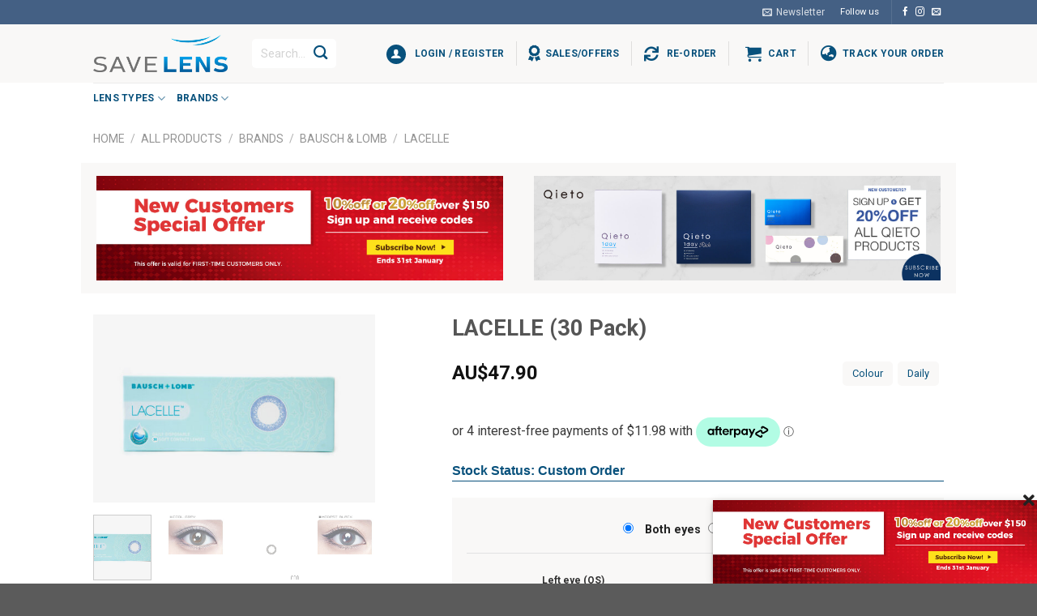

--- FILE ---
content_type: text/html; charset=UTF-8
request_url: https://save-lens.com/shop/types/colour-lenses/bl130/
body_size: 45052
content:
<!DOCTYPE html>
<!--[if IE 9 ]> <html lang="en-AU" class="ie9 loading-site no-js"> <![endif]-->
<!--[if IE 8 ]> <html lang="en-AU" class="ie8 loading-site no-js"> <![endif]-->
<!--[if (gte IE 9)|!(IE)]><!--><html lang="en-AU" class="loading-site no-js"> <!--<![endif]-->
<head>
	<meta charset="UTF-8" />  
	<link rel="profile" href="http://gmpg.org/xfn/11" />
	<link rel="pingback" href="https://save-lens.com/xmlrpc.php" />
	<script>(function(html){html.className = html.className.replace(/\bno-js\b/,'js')})(document.documentElement);</script>
<meta name='robots' content='index, follow, max-image-preview:large, max-snippet:-1, max-video-preview:-1' />
<meta name="viewport" content="width=device-width, initial-scale=1, maximum-scale=1" />
	<!-- This site is optimized with the Yoast SEO plugin v23.6 - https://yoast.com/wordpress/plugins/seo/ -->
	<title>LACELLE – Daily Colour Contact Lenses</title>
	<meta name="description" content="Shop Bausch &amp; Lomb&#039;s LACELLE at Savelens Australia. Enhance your eyes with beautiful lace patterns. 10% off first order. Free shipping over $120." />
	<link rel="canonical" href="https://save-lens.com/shop/types/colour-lenses/bl130/" />
	<meta property="og:locale" content="en_US" />
	<meta property="og:type" content="product" />
	<meta property="og:title" content="LACELLE (30 Pack) - SAVELENS - Your Cheapest Contact Lenses Online Store in Australia" />
	<meta property="og:description" content="10% off your first order &amp; free Shipping over $99! Buy LACELLE 30 Pack colour contact lenses with amazingly cheap price online at SAVELENS in Australia." />
	<meta property="og:url" content="https://save-lens.com/shop/types/colour-lenses/bl130/" />
	<meta property="og:site_name" content="A Colourful World of Contact Lenses - SAVELENS" />
	<meta property="article:modified_time" content="2025-06-16T04:11:04+00:00" />
	<meta property="og:image" content="https://save-lens.com/wp-content/uploads/2020/02/BL130-1.jpg" />
	<meta property="og:image:width" content="800" />
	<meta property="og:image:height" content="800" />
	<meta property="og:image:type" content="image/jpeg" />
	<meta name="twitter:card" content="summary_large_image" />
	<meta name="twitter:title" content="LACELLE (30 Pack) - SAVELENS - Your Cheapest Contact Lenses Online Store in Australia" />
	<meta name="twitter:description" content="10% off your first order &amp; free Shipping over $99! Buy LACELLE 30 Pack colour contact lenses with amazingly cheap price online at SAVELENS in Australia." />
	<meta name="twitter:image" content="https://save-lens.com/wp-content/uploads/BL130-Front-scaled.jpg" />
	<meta name="twitter:site" content="@SAVELENS1" />
	<meta name="twitter:label1" content="Availability" />
	<meta name="twitter:data1" content="In stock" />
	<script type="application/ld+json" class="yoast-schema-graph">{"@context":"https://schema.org","@graph":[{"@type":["WebPage","ItemPage"],"@id":"https://save-lens.com/shop/types/colour-lenses/bl130/","url":"https://save-lens.com/shop/types/colour-lenses/bl130/","name":"LACELLE – Daily Colour Contact Lenses","isPartOf":{"@id":"https://save-lens.com/#website"},"primaryImageOfPage":{"@id":"https://save-lens.com/shop/types/colour-lenses/bl130/#primaryimage"},"image":{"@id":"https://save-lens.com/shop/types/colour-lenses/bl130/#primaryimage"},"thumbnailUrl":"https://save-lens.com/wp-content/uploads/BL130-Front-29-scaled.jpg","description":"Shop Bausch & Lomb's LACELLE at Savelens Australia. Enhance your eyes with beautiful lace patterns. 10% off first order. Free shipping over $120.","breadcrumb":{"@id":"https://save-lens.com/shop/types/colour-lenses/bl130/#breadcrumb"},"inLanguage":"en-AU","potentialAction":{"@type":"BuyAction","target":"https://save-lens.com/shop/types/colour-lenses/bl130/"}},{"@type":"ImageObject","inLanguage":"en-AU","@id":"https://save-lens.com/shop/types/colour-lenses/bl130/#primaryimage","url":"https://save-lens.com/wp-content/uploads/BL130-Front-29-scaled.jpg","contentUrl":"https://save-lens.com/wp-content/uploads/BL130-Front-29-scaled.jpg","width":2560,"height":1707,"caption":"LACELLE - Front view of the product"},{"@type":"BreadcrumbList","@id":"https://save-lens.com/shop/types/colour-lenses/bl130/#breadcrumb","itemListElement":[{"@type":"ListItem","position":1,"name":"Home","item":"https://save-lens.com/"},{"@type":"ListItem","position":2,"name":"All Products","item":"https://save-lens.com/shop/"},{"@type":"ListItem","position":3,"name":"LACELLE (30 Pack)"}]},{"@type":"WebSite","@id":"https://save-lens.com/#website","url":"https://save-lens.com/","name":"SAVELENS - Your Lowest Contact Lenses Store","description":"Discover a wide range of colour lenses at Savelens in AU! Refer a friend for 20% off and unlock exciting deals!","publisher":{"@id":"https://save-lens.com/#organization"},"potentialAction":[{"@type":"SearchAction","target":{"@type":"EntryPoint","urlTemplate":"https://save-lens.com/?s={search_term_string}"},"query-input":{"@type":"PropertyValueSpecification","valueRequired":true,"valueName":"search_term_string"}}],"inLanguage":"en-AU"},{"@type":"Organization","@id":"https://save-lens.com/#organization","name":"SAVELENS","url":"https://save-lens.com/","logo":{"@type":"ImageObject","inLanguage":"en-AU","@id":"https://save-lens.com/#/schema/logo/image/","url":"https://save-lens.com/wp-content/uploads/logo-savelens.png","contentUrl":"https://save-lens.com/wp-content/uploads/logo-savelens.png","width":1274,"height":355,"caption":"SAVELENS"},"image":{"@id":"https://save-lens.com/#/schema/logo/image/"},"sameAs":["https://www.facebook.com/savelensaus","https://x.com/SAVELENS1","https://www.instagram.com/savelens1/"]}]}</script>
	<meta property="og:availability" content="instock" />
	<meta property="product:availability" content="instock" />
	<meta property="product:retailer_item_id" content="BL130" />
	<meta property="product:condition" content="new" />
	<!-- / Yoast SEO plugin. -->



<!-- WordPress KBoard plugin 6.4 - https://www.cosmosfarm.com/products/kboard -->
<link rel="alternate" href="https://save-lens.com/wp-content/plugins/kboard/rss.php" type="application/rss+xml" title="A Colourful World of Contact Lenses - SAVELENS &raquo; KBoard Integration feed">
<!-- WordPress KBoard plugin 6.4 - https://www.cosmosfarm.com/products/kboard -->

<link rel='dns-prefetch' href='//cdn.jsdelivr.net' />
<link rel='dns-prefetch' href='//t1.daumcdn.net' />
<link rel='prefetch' href='https://save-lens.com/wp-content/themes/flatsome/assets/js/chunk.countup.js?ver=3.16.1' />
<link rel='prefetch' href='https://save-lens.com/wp-content/themes/flatsome/assets/js/chunk.sticky-sidebar.js?ver=3.16.1' />
<link rel='prefetch' href='https://save-lens.com/wp-content/themes/flatsome/assets/js/chunk.tooltips.js?ver=3.16.1' />
<link rel='prefetch' href='https://save-lens.com/wp-content/themes/flatsome/assets/js/chunk.vendors-popups.js?ver=3.16.1' />
<link rel='prefetch' href='https://save-lens.com/wp-content/themes/flatsome/assets/js/chunk.vendors-slider.js?ver=3.16.1' />
<link rel="alternate" type="application/rss+xml" title="A Colourful World of Contact Lenses - SAVELENS &raquo; Feed" href="https://save-lens.com/feed/" />
<link rel="alternate" type="application/rss+xml" title="A Colourful World of Contact Lenses - SAVELENS &raquo; Comments Feed" href="https://save-lens.com/comments/feed/" />
<link rel="alternate" type="application/rss+xml" title="A Colourful World of Contact Lenses - SAVELENS &raquo; LACELLE (30 Pack) Comments Feed" href="https://save-lens.com/shop/types/colour-lenses/bl130/feed/" />
<script type="text/javascript">
/* <![CDATA[ */
window._wpemojiSettings = {"baseUrl":"https:\/\/s.w.org\/images\/core\/emoji\/15.0.3\/72x72\/","ext":".png","svgUrl":"https:\/\/s.w.org\/images\/core\/emoji\/15.0.3\/svg\/","svgExt":".svg","source":{"concatemoji":"https:\/\/save-lens.com\/wp-includes\/js\/wp-emoji-release.min.js?ver=6.6.2"}};
/*! This file is auto-generated */
!function(i,n){var o,s,e;function c(e){try{var t={supportTests:e,timestamp:(new Date).valueOf()};sessionStorage.setItem(o,JSON.stringify(t))}catch(e){}}function p(e,t,n){e.clearRect(0,0,e.canvas.width,e.canvas.height),e.fillText(t,0,0);var t=new Uint32Array(e.getImageData(0,0,e.canvas.width,e.canvas.height).data),r=(e.clearRect(0,0,e.canvas.width,e.canvas.height),e.fillText(n,0,0),new Uint32Array(e.getImageData(0,0,e.canvas.width,e.canvas.height).data));return t.every(function(e,t){return e===r[t]})}function u(e,t,n){switch(t){case"flag":return n(e,"\ud83c\udff3\ufe0f\u200d\u26a7\ufe0f","\ud83c\udff3\ufe0f\u200b\u26a7\ufe0f")?!1:!n(e,"\ud83c\uddfa\ud83c\uddf3","\ud83c\uddfa\u200b\ud83c\uddf3")&&!n(e,"\ud83c\udff4\udb40\udc67\udb40\udc62\udb40\udc65\udb40\udc6e\udb40\udc67\udb40\udc7f","\ud83c\udff4\u200b\udb40\udc67\u200b\udb40\udc62\u200b\udb40\udc65\u200b\udb40\udc6e\u200b\udb40\udc67\u200b\udb40\udc7f");case"emoji":return!n(e,"\ud83d\udc26\u200d\u2b1b","\ud83d\udc26\u200b\u2b1b")}return!1}function f(e,t,n){var r="undefined"!=typeof WorkerGlobalScope&&self instanceof WorkerGlobalScope?new OffscreenCanvas(300,150):i.createElement("canvas"),a=r.getContext("2d",{willReadFrequently:!0}),o=(a.textBaseline="top",a.font="600 32px Arial",{});return e.forEach(function(e){o[e]=t(a,e,n)}),o}function t(e){var t=i.createElement("script");t.src=e,t.defer=!0,i.head.appendChild(t)}"undefined"!=typeof Promise&&(o="wpEmojiSettingsSupports",s=["flag","emoji"],n.supports={everything:!0,everythingExceptFlag:!0},e=new Promise(function(e){i.addEventListener("DOMContentLoaded",e,{once:!0})}),new Promise(function(t){var n=function(){try{var e=JSON.parse(sessionStorage.getItem(o));if("object"==typeof e&&"number"==typeof e.timestamp&&(new Date).valueOf()<e.timestamp+604800&&"object"==typeof e.supportTests)return e.supportTests}catch(e){}return null}();if(!n){if("undefined"!=typeof Worker&&"undefined"!=typeof OffscreenCanvas&&"undefined"!=typeof URL&&URL.createObjectURL&&"undefined"!=typeof Blob)try{var e="postMessage("+f.toString()+"("+[JSON.stringify(s),u.toString(),p.toString()].join(",")+"));",r=new Blob([e],{type:"text/javascript"}),a=new Worker(URL.createObjectURL(r),{name:"wpTestEmojiSupports"});return void(a.onmessage=function(e){c(n=e.data),a.terminate(),t(n)})}catch(e){}c(n=f(s,u,p))}t(n)}).then(function(e){for(var t in e)n.supports[t]=e[t],n.supports.everything=n.supports.everything&&n.supports[t],"flag"!==t&&(n.supports.everythingExceptFlag=n.supports.everythingExceptFlag&&n.supports[t]);n.supports.everythingExceptFlag=n.supports.everythingExceptFlag&&!n.supports.flag,n.DOMReady=!1,n.readyCallback=function(){n.DOMReady=!0}}).then(function(){return e}).then(function(){var e;n.supports.everything||(n.readyCallback(),(e=n.source||{}).concatemoji?t(e.concatemoji):e.wpemoji&&e.twemoji&&(t(e.twemoji),t(e.wpemoji)))}))}((window,document),window._wpemojiSettings);
/* ]]> */
</script>
<style id='wp-emoji-styles-inline-css' type='text/css'>

	img.wp-smiley, img.emoji {
		display: inline !important;
		border: none !important;
		box-shadow: none !important;
		height: 1em !important;
		width: 1em !important;
		margin: 0 0.07em !important;
		vertical-align: -0.1em !important;
		background: none !important;
		padding: 0 !important;
	}
</style>
<style id='wp-block-library-inline-css' type='text/css'>
:root{--wp-admin-theme-color:#007cba;--wp-admin-theme-color--rgb:0,124,186;--wp-admin-theme-color-darker-10:#006ba1;--wp-admin-theme-color-darker-10--rgb:0,107,161;--wp-admin-theme-color-darker-20:#005a87;--wp-admin-theme-color-darker-20--rgb:0,90,135;--wp-admin-border-width-focus:2px;--wp-block-synced-color:#7a00df;--wp-block-synced-color--rgb:122,0,223;--wp-bound-block-color:var(--wp-block-synced-color)}@media (min-resolution:192dpi){:root{--wp-admin-border-width-focus:1.5px}}.wp-element-button{cursor:pointer}:root{--wp--preset--font-size--normal:16px;--wp--preset--font-size--huge:42px}:root .has-very-light-gray-background-color{background-color:#eee}:root .has-very-dark-gray-background-color{background-color:#313131}:root .has-very-light-gray-color{color:#eee}:root .has-very-dark-gray-color{color:#313131}:root .has-vivid-green-cyan-to-vivid-cyan-blue-gradient-background{background:linear-gradient(135deg,#00d084,#0693e3)}:root .has-purple-crush-gradient-background{background:linear-gradient(135deg,#34e2e4,#4721fb 50%,#ab1dfe)}:root .has-hazy-dawn-gradient-background{background:linear-gradient(135deg,#faaca8,#dad0ec)}:root .has-subdued-olive-gradient-background{background:linear-gradient(135deg,#fafae1,#67a671)}:root .has-atomic-cream-gradient-background{background:linear-gradient(135deg,#fdd79a,#004a59)}:root .has-nightshade-gradient-background{background:linear-gradient(135deg,#330968,#31cdcf)}:root .has-midnight-gradient-background{background:linear-gradient(135deg,#020381,#2874fc)}.has-regular-font-size{font-size:1em}.has-larger-font-size{font-size:2.625em}.has-normal-font-size{font-size:var(--wp--preset--font-size--normal)}.has-huge-font-size{font-size:var(--wp--preset--font-size--huge)}.has-text-align-center{text-align:center}.has-text-align-left{text-align:left}.has-text-align-right{text-align:right}#end-resizable-editor-section{display:none}.aligncenter{clear:both}.items-justified-left{justify-content:flex-start}.items-justified-center{justify-content:center}.items-justified-right{justify-content:flex-end}.items-justified-space-between{justify-content:space-between}.screen-reader-text{border:0;clip:rect(1px,1px,1px,1px);clip-path:inset(50%);height:1px;margin:-1px;overflow:hidden;padding:0;position:absolute;width:1px;word-wrap:normal!important}.screen-reader-text:focus{background-color:#ddd;clip:auto!important;clip-path:none;color:#444;display:block;font-size:1em;height:auto;left:5px;line-height:normal;padding:15px 23px 14px;text-decoration:none;top:5px;width:auto;z-index:100000}html :where(.has-border-color){border-style:solid}html :where([style*=border-top-color]){border-top-style:solid}html :where([style*=border-right-color]){border-right-style:solid}html :where([style*=border-bottom-color]){border-bottom-style:solid}html :where([style*=border-left-color]){border-left-style:solid}html :where([style*=border-width]){border-style:solid}html :where([style*=border-top-width]){border-top-style:solid}html :where([style*=border-right-width]){border-right-style:solid}html :where([style*=border-bottom-width]){border-bottom-style:solid}html :where([style*=border-left-width]){border-left-style:solid}html :where(img[class*=wp-image-]){height:auto;max-width:100%}:where(figure){margin:0 0 1em}html :where(.is-position-sticky){--wp-admin--admin-bar--position-offset:var(--wp-admin--admin-bar--height,0px)}@media screen and (max-width:600px){html :where(.is-position-sticky){--wp-admin--admin-bar--position-offset:0px}}
</style>
<style id='classic-theme-styles-inline-css' type='text/css'>
/*! This file is auto-generated */
.wp-block-button__link{color:#fff;background-color:#32373c;border-radius:9999px;box-shadow:none;text-decoration:none;padding:calc(.667em + 2px) calc(1.333em + 2px);font-size:1.125em}.wp-block-file__button{background:#32373c;color:#fff;text-decoration:none}
</style>
<link rel='stylesheet' id='contact-form-7-css' href='https://save-lens.com/wp-content/plugins/contact-form-7/includes/css/styles.css?ver=5.9.8' type='text/css' media='all' />
<link rel='stylesheet' id='qbav-select2-css' href='https://save-lens.com/wp-content/plugins/woocommerce-lens-variations/assets/css/select2.min.css?ver=4.0.5' type='text/css' media='all' />
<link rel='stylesheet' id='qbav-css-css' href='https://save-lens.com/wp-content/plugins/woocommerce-lens-variations/assets/css/woo-lens-variations.css?ver=1.0.2' type='text/css' media='all' />
<style id='woocommerce-inline-inline-css' type='text/css'>
.woocommerce form .form-row .required { visibility: visible; }
</style>
<link rel='stylesheet' id='gens-raf-css' href='https://save-lens.com/wp-content/plugins/wpgens-refer-a-friend-premium/assets/css/gens-raf.css?ver=2.3.16' type='text/css' media='all' />
<link rel='stylesheet' id='wt-smart-coupon-for-woo-css' href='https://save-lens.com/wp-content/plugins/wt-smart-coupons-for-woocommerce/public/css/wt-smart-coupon-public.css?ver=1.8.3' type='text/css' media='all' />
<link rel='stylesheet' id='newsletter-css' href='https://save-lens.com/wp-content/plugins/newsletter/style.css?ver=8.5.8' type='text/css' media='all' />
<link rel='stylesheet' id='jquery-ui-style-css' href='https://save-lens.com/wp-content/plugins/woocommerce/assets/css/jquery-ui/jquery-ui.min.css?ver=9.3.3' type='text/css' media='all' />
<link rel='stylesheet' id='fp-srp-style-css' href='https://save-lens.com/wp-content/plugins/rewardsystem/assets/css/style.css?ver=30.6.0' type='text/css' media='' />
<link rel='stylesheet' id='wp_reward_footable_css-css' href='https://save-lens.com/wp-content/plugins/rewardsystem/assets/css/footable.core.css?ver=30.6.0' type='text/css' media='' />
<link rel='stylesheet' id='wp_reward_bootstrap_css-css' href='https://save-lens.com/wp-content/plugins/rewardsystem/assets/css/bootstrap.css?ver=30.6.0' type='text/css' media='' />
<link rel='stylesheet' id='select2-css' href='https://save-lens.com/wp-content/plugins/woocommerce/assets/css/select2.css?ver=9.3.3' type='text/css' media='all' />
<style id='fp-srp-inline-style-inline-css' type='text/css'>
#generate_referral_field { }  #rs_redeem_voucher_code { }  #ref_generate_now { }  #rs_submit_redeem_voucher { }.rs_subscriptionoption h3 { }.rs_social_sharing_buttons{};.rs_social_sharing_success_message#generate_referral_field { }  #rs_redeem_voucher_code { }  #ref_generate_now { }  #rs_submit_redeem_voucher { }.rs_subscriptionoption h3 { }#rs_refer_a_friend_form { } #rs_friend_name { } #rs_friend_email { } #rs_friend_subject { } #rs_your_message { } #rs_refer_submit { }#encashing_form{}
.rs_encash_points_value{}
.error{color:#ED0514;}
.rs_encash_points_reason{}
.rs_encash_payment_method{}
.rs_encash_paypal_address{}
.rs_encash_custom_payment_option_value{}
.rs_encash_submit{}
#rs_encash_submit_button{}
.success_info{}
#encash_form_success_info{}#generate_referral_field { }  #rs_redeem_voucher_code { }  #ref_generate_now { }  #rs_submit_redeem_voucher { }.rs_subscriptionoption h3 { }.rs_social_sharing_buttons{};.rs_social_sharing_success_message#generate_referral_field { }  #rs_redeem_voucher_code { }  #ref_generate_now { }  #rs_submit_redeem_voucher { }.rs_subscriptionoption h3 { }#rs_refer_a_friend_form { } #rs_friend_name { } #rs_friend_email { } #rs_friend_subject { } #rs_your_message { } #rs_refer_submit { }#encashing_form{}
.rs_encash_points_value{}
.error{color:#ED0514;}
.rs_encash_points_reason{}
.rs_encash_payment_method{}
.rs_encash_paypal_address{}
.rs_encash_custom_payment_option_value{}
.rs_encash_submit{}
#rs_encash_submit_button{}
.success_info{}
#encash_form_success_info{}#generate_referral_field { }  #rs_redeem_voucher_code { }  #ref_generate_now { }  #rs_submit_redeem_voucher { }.rs_subscriptionoption h3 { }.rs_social_sharing_buttons{};.rs_social_sharing_success_message#generate_referral_field { }  #rs_redeem_voucher_code { }  #ref_generate_now { }  #rs_submit_redeem_voucher { }.rs_subscriptionoption h3 { }#rs_refer_a_friend_form { } #rs_friend_name { } #rs_friend_email { } #rs_friend_subject { } #rs_your_message { } #rs_refer_submit { }#encashing_form{}
.rs_encash_points_value{}
.error{color:#ED0514;}
.rs_encash_points_reason{}
.rs_encash_payment_method{}
.rs_encash_paypal_address{}
.rs_encash_custom_payment_option_value{}
.rs_encash_submit{}
#rs_encash_submit_button{}
.success_info{}
#encash_form_success_info{}#generate_referral_field { }  #rs_redeem_voucher_code { }  #ref_generate_now { }  #rs_submit_redeem_voucher { }.rs_subscriptionoption h3 { }.rs_social_sharing_buttons{};.rs_social_sharing_success_message#generate_referral_field { }  #rs_redeem_voucher_code { }  #ref_generate_now { }  #rs_submit_redeem_voucher { }.rs_subscriptionoption h3 { }#rs_refer_a_friend_form { } #rs_friend_name { } #rs_friend_email { } #rs_friend_subject { } #rs_your_message { } #rs_refer_submit { }#encashing_form{}
.rs_encash_points_value{}
.error{color:#ED0514;}
.rs_encash_points_reason{}
.rs_encash_payment_method{}
.rs_encash_paypal_address{}
.rs_encash_custom_payment_option_value{}
.rs_encash_submit{}
#rs_encash_submit_button{}
.success_info{}
#encash_form_success_info{}.rs_message_for_single_product{ }#generate_referral_field { }  #rs_redeem_voucher_code { }  #ref_generate_now { }  #rs_submit_redeem_voucher { }.rs_subscriptionoption h3 { }.rs_social_sharing_buttons{};.rs_social_sharing_success_message#generate_referral_field { }  #rs_redeem_voucher_code { }  #ref_generate_now { }  #rs_submit_redeem_voucher { }.rs_subscriptionoption h3 { }#rs_refer_a_friend_form { } #rs_friend_name { } #rs_friend_email { } #rs_friend_subject { } #rs_your_message { } #rs_refer_submit { }#encashing_form{}
.rs_encash_points_value{}
.error{color:#ED0514;}
.rs_encash_points_reason{}
.rs_encash_payment_method{}
.rs_encash_paypal_address{}
.rs_encash_custom_payment_option_value{}
.rs_encash_submit{}
#rs_encash_submit_button{}
.success_info{}
#encash_form_success_info{}#generate_referral_field { }  #rs_redeem_voucher_code { }  #ref_generate_now { }  #rs_submit_redeem_voucher { }.rs_subscriptionoption h3 { }.rs_social_sharing_buttons{};.rs_social_sharing_success_message#generate_referral_field { }  #rs_redeem_voucher_code { }  #ref_generate_now { }  #rs_submit_redeem_voucher { }.rs_subscriptionoption h3 { }#rs_refer_a_friend_form { } #rs_friend_name { } #rs_friend_email { } #rs_friend_subject { } #rs_your_message { } #rs_refer_submit { }#encashing_form{}
.rs_encash_points_value{}
.error{color:#ED0514;}
.rs_encash_points_reason{}
.rs_encash_payment_method{}
.rs_encash_paypal_address{}
.rs_encash_custom_payment_option_value{}
.rs_encash_submit{}
#rs_encash_submit_button{}
.success_info{}
#encash_form_success_info{}#generate_referral_field { }  #rs_redeem_voucher_code { }  #ref_generate_now { }  #rs_submit_redeem_voucher { }.rs_subscriptionoption h3 { }.rs_social_sharing_buttons{};.rs_social_sharing_success_message#generate_referral_field { }  #rs_redeem_voucher_code { }  #ref_generate_now { }  #rs_submit_redeem_voucher { }.rs_subscriptionoption h3 { }#rs_refer_a_friend_form { } #rs_friend_name { } #rs_friend_email { } #rs_friend_subject { } #rs_your_message { } #rs_refer_submit { }#encashing_form{}
.rs_encash_points_value{}
.error{color:#ED0514;}
.rs_encash_points_reason{}
.rs_encash_payment_method{}
.rs_encash_paypal_address{}
.rs_encash_custom_payment_option_value{}
.rs_encash_submit{}
#rs_encash_submit_button{}
.success_info{}
#encash_form_success_info{}#generate_referral_field { }  #rs_redeem_voucher_code { }  #ref_generate_now { }  #rs_submit_redeem_voucher { }.rs_subscriptionoption h3 { }.rs_social_sharing_buttons{};.rs_social_sharing_success_message#generate_referral_field { }  #rs_redeem_voucher_code { }  #ref_generate_now { }  #rs_submit_redeem_voucher { }.rs_subscriptionoption h3 { }#rs_refer_a_friend_form { } #rs_friend_name { } #rs_friend_email { } #rs_friend_subject { } #rs_your_message { } #rs_refer_submit { }#encashing_form{}
.rs_encash_points_value{}
.error{color:#ED0514;}
.rs_encash_points_reason{}
.rs_encash_payment_method{}
.rs_encash_paypal_address{}
.rs_encash_custom_payment_option_value{}
.rs_encash_submit{}
#rs_encash_submit_button{}
.success_info{}
#encash_form_success_info{}.rs_message_for_single_product{ }#generate_referral_field { }  #rs_redeem_voucher_code { }  #ref_generate_now { }  #rs_submit_redeem_voucher { }.rs_subscriptionoption h3 { }.rs_social_sharing_buttons{};.rs_social_sharing_success_message#generate_referral_field { }  #rs_redeem_voucher_code { }  #ref_generate_now { }  #rs_submit_redeem_voucher { }.rs_subscriptionoption h3 { }#rs_refer_a_friend_form { } #rs_friend_name { } #rs_friend_email { } #rs_friend_subject { } #rs_your_message { } #rs_refer_submit { }#encashing_form{}
.rs_encash_points_value{}
.error{color:#ED0514;}
.rs_encash_points_reason{}
.rs_encash_payment_method{}
.rs_encash_paypal_address{}
.rs_encash_custom_payment_option_value{}
.rs_encash_submit{}
#rs_encash_submit_button{}
.success_info{}
#encash_form_success_info{}#generate_referral_field { }  #rs_redeem_voucher_code { }  #ref_generate_now { }  #rs_submit_redeem_voucher { }.rs_subscriptionoption h3 { }.rs_social_sharing_buttons{};.rs_social_sharing_success_message#generate_referral_field { }  #rs_redeem_voucher_code { }  #ref_generate_now { }  #rs_submit_redeem_voucher { }.rs_subscriptionoption h3 { }#rs_refer_a_friend_form { } #rs_friend_name { } #rs_friend_email { } #rs_friend_subject { } #rs_your_message { } #rs_refer_submit { }#encashing_form{}
.rs_encash_points_value{}
.error{color:#ED0514;}
.rs_encash_points_reason{}
.rs_encash_payment_method{}
.rs_encash_paypal_address{}
.rs_encash_custom_payment_option_value{}
.rs_encash_submit{}
#rs_encash_submit_button{}
.success_info{}
#encash_form_success_info{}#generate_referral_field { }  #rs_redeem_voucher_code { }  #ref_generate_now { }  #rs_submit_redeem_voucher { }.rs_subscriptionoption h3 { }.rs_social_sharing_buttons{};.rs_social_sharing_success_message#generate_referral_field { }  #rs_redeem_voucher_code { }  #ref_generate_now { }  #rs_submit_redeem_voucher { }.rs_subscriptionoption h3 { }#rs_refer_a_friend_form { } #rs_friend_name { } #rs_friend_email { } #rs_friend_subject { } #rs_your_message { } #rs_refer_submit { }#encashing_form{}
.rs_encash_points_value{}
.error{color:#ED0514;}
.rs_encash_points_reason{}
.rs_encash_payment_method{}
.rs_encash_paypal_address{}
.rs_encash_custom_payment_option_value{}
.rs_encash_submit{}
#rs_encash_submit_button{}
.success_info{}
#encash_form_success_info{}#generate_referral_field { }  #rs_redeem_voucher_code { }  #ref_generate_now { }  #rs_submit_redeem_voucher { }.rs_subscriptionoption h3 { }.rs_social_sharing_buttons{};.rs_social_sharing_success_message#generate_referral_field { }  #rs_redeem_voucher_code { }  #ref_generate_now { }  #rs_submit_redeem_voucher { }.rs_subscriptionoption h3 { }#rs_refer_a_friend_form { } #rs_friend_name { } #rs_friend_email { } #rs_friend_subject { } #rs_your_message { } #rs_refer_submit { }#encashing_form{}
.rs_encash_points_value{}
.error{color:#ED0514;}
.rs_encash_points_reason{}
.rs_encash_payment_method{}
.rs_encash_paypal_address{}
.rs_encash_custom_payment_option_value{}
.rs_encash_submit{}
#rs_encash_submit_button{}
.success_info{}
#encash_form_success_info{}.rs_message_for_single_product{ }#generate_referral_field { }  #rs_redeem_voucher_code { }  #ref_generate_now { }  #rs_submit_redeem_voucher { }.rs_subscriptionoption h3 { }.rs_social_sharing_buttons{};.rs_social_sharing_success_message#generate_referral_field { }  #rs_redeem_voucher_code { }  #ref_generate_now { }  #rs_submit_redeem_voucher { }.rs_subscriptionoption h3 { }#rs_refer_a_friend_form { } #rs_friend_name { } #rs_friend_email { } #rs_friend_subject { } #rs_your_message { } #rs_refer_submit { }#encashing_form{}
.rs_encash_points_value{}
.error{color:#ED0514;}
.rs_encash_points_reason{}
.rs_encash_payment_method{}
.rs_encash_paypal_address{}
.rs_encash_custom_payment_option_value{}
.rs_encash_submit{}
#rs_encash_submit_button{}
.success_info{}
#encash_form_success_info{}#generate_referral_field { }  #rs_redeem_voucher_code { }  #ref_generate_now { }  #rs_submit_redeem_voucher { }.rs_subscriptionoption h3 { }.rs_social_sharing_buttons{};.rs_social_sharing_success_message#generate_referral_field { }  #rs_redeem_voucher_code { }  #ref_generate_now { }  #rs_submit_redeem_voucher { }.rs_subscriptionoption h3 { }#rs_refer_a_friend_form { } #rs_friend_name { } #rs_friend_email { } #rs_friend_subject { } #rs_your_message { } #rs_refer_submit { }#encashing_form{}
.rs_encash_points_value{}
.error{color:#ED0514;}
.rs_encash_points_reason{}
.rs_encash_payment_method{}
.rs_encash_paypal_address{}
.rs_encash_custom_payment_option_value{}
.rs_encash_submit{}
#rs_encash_submit_button{}
.success_info{}
#encash_form_success_info{}#generate_referral_field { }  #rs_redeem_voucher_code { }  #ref_generate_now { }  #rs_submit_redeem_voucher { }.rs_subscriptionoption h3 { }.rs_social_sharing_buttons{};.rs_social_sharing_success_message#generate_referral_field { }  #rs_redeem_voucher_code { }  #ref_generate_now { }  #rs_submit_redeem_voucher { }.rs_subscriptionoption h3 { }#rs_refer_a_friend_form { } #rs_friend_name { } #rs_friend_email { } #rs_friend_subject { } #rs_your_message { } #rs_refer_submit { }#encashing_form{}
.rs_encash_points_value{}
.error{color:#ED0514;}
.rs_encash_points_reason{}
.rs_encash_payment_method{}
.rs_encash_paypal_address{}
.rs_encash_custom_payment_option_value{}
.rs_encash_submit{}
#rs_encash_submit_button{}
.success_info{}
#encash_form_success_info{}#generate_referral_field { }  #rs_redeem_voucher_code { }  #ref_generate_now { }  #rs_submit_redeem_voucher { }.rs_subscriptionoption h3 { }.rs_social_sharing_buttons{};.rs_social_sharing_success_message#generate_referral_field { }  #rs_redeem_voucher_code { }  #ref_generate_now { }  #rs_submit_redeem_voucher { }.rs_subscriptionoption h3 { }#rs_refer_a_friend_form { } #rs_friend_name { } #rs_friend_email { } #rs_friend_subject { } #rs_your_message { } #rs_refer_submit { }#encashing_form{}
.rs_encash_points_value{}
.error{color:#ED0514;}
.rs_encash_points_reason{}
.rs_encash_payment_method{}
.rs_encash_paypal_address{}
.rs_encash_custom_payment_option_value{}
.rs_encash_submit{}
#rs_encash_submit_button{}
.success_info{}
#encash_form_success_info{}.rs_message_for_single_product{ }.fp_rs_display_free_product h3 {
                                            display:block;
					}
                                        .fb_edge_widget_with_comment span.fb_edge_comment_widget iframe.fb_ltr {
                                            display: none !important;
                                        }
                                        .fb-like{
                                            height: 20px !important;
                                            overflow: hidden !important;
                                        }
                                        .tipsy-inner {
                                            background-color: 000;
                                            color: fff;
                                        }
                                        .tipsy-arrow-s {
                                            border-top-color: 000;
                                        }
                                        .points_empty_error, 
                                        .points_number_error, 
                                        .points_greater_than_earnpoints_error,
                                        .points_lesser_than_minpoints_error,
                                        .reason_empty_error,
                                        .paypal_email_empty_error,
                                        .paypal_email_format_error,
                                        .recaptcha_empty_error,
                                        .encash_form_success_info{
                                            display:none;
                                        }
                                        .referral_field{
                                            margin-top:40px;
                                        }
                                        .referral_field_title{
                                            text-align:center;
                                        }
                                        .rs_social_sharing_buttons {
                                            display: inline;
                                        }
                                        .twitter-share-button,
                                        .vk-like{
                                            width:88px;
                                        }
                                        .ok-share-button{
                                            width:30px;
                                        }
                                        .fp-srp-point-price-label{
                                            margin-left:10px;
                                        }
                                        .referral_field1{
                                            margin-top:10px;
                                        }
                                        .rs_alert_div_for_copy{
                                            display:none;
                                        }
                                        .rs_warning_message{
                                            display:inline-block;
                                            color:red;
                                        }
                                        .rs_redeem_voucher_error{
                                            color:red;
                                        }
                                        .rs_redeem_voucher_success{
                                            color:green;
                                        }
                                        .gifticon{
                                            width:16px;height:16px;
                                            display:inline;
                                        }
                                        .rs_variable_earn_messages{
                                            display:none;
                                        }
                                        .simpleshopmessage{
                                            width:16px;height:16px;
                                            display:inline;
                                        }
                                        .gift_icon{
                                            width:16px;height:16px;
                                            display:inline;
                                        }
                                        .variationrewardpoints,
                                        .variationreferralpoints,
                                        .variationpoint_price,
                                        .variationrewardpointsamount,
                                        .variationreferralpointsamount{
                                            display:inline-block;
                                        }
                                        .iagreeerror{
                                            display:none;
                                        }
                                        .fp-srp-send-point{
                                            border:none;
                                            padding: 6px 10px 6px 10px;
                                        }
                                        .fp-srp-send-point-value{
                                            min-width:250px !important;
                                            height:30px !important;
                                        }
                                        .fp-srp-point-price {
                                            margin-left: 5px;
                                        }
                                        .fp-srp-email-content{
                                            border: 1px solid #000;
                                            border-collapse: collapse;
                                        }
                                        .fp-srp-email-content-title{
                                            background: black;
                                            color:#fff;
                                        }
</style>
<link rel='stylesheet' id='flatsome-main-css' href='https://save-lens.com/wp-content/themes/flatsome/assets/css/flatsome.css?ver=3.16.1' type='text/css' media='all' />
<style id='flatsome-main-inline-css' type='text/css'>
@font-face {
				font-family: "fl-icons";
				font-display: block;
				src: url(https://save-lens.com/wp-content/themes/flatsome/assets/css/icons/fl-icons.eot?v=3.16.1);
				src:
					url(https://save-lens.com/wp-content/themes/flatsome/assets/css/icons/fl-icons.eot#iefix?v=3.16.1) format("embedded-opentype"),
					url(https://save-lens.com/wp-content/themes/flatsome/assets/css/icons/fl-icons.woff2?v=3.16.1) format("woff2"),
					url(https://save-lens.com/wp-content/themes/flatsome/assets/css/icons/fl-icons.ttf?v=3.16.1) format("truetype"),
					url(https://save-lens.com/wp-content/themes/flatsome/assets/css/icons/fl-icons.woff?v=3.16.1) format("woff"),
					url(https://save-lens.com/wp-content/themes/flatsome/assets/css/icons/fl-icons.svg?v=3.16.1#fl-icons) format("svg");
			}
</style>
<link rel='stylesheet' id='flatsome-shop-css' href='https://save-lens.com/wp-content/themes/flatsome/assets/css/flatsome-shop.css?ver=3.16.1' type='text/css' media='all' />
<link rel='stylesheet' id='flatsome-style-css' href='https://save-lens.com/wp-content/themes/flatsome-child/style.css?ver=3.' type='text/css' media='all' />
<link rel='stylesheet' id='cwginstock_frontend_css-css' href='https://save-lens.com/wp-content/plugins/back-in-stock-notifier-for-woocommerce/assets/css/frontend.min.css?ver=5.5.3' type='text/css' media='' />
<link rel='stylesheet' id='cwginstock_bootstrap-css' href='https://save-lens.com/wp-content/plugins/back-in-stock-notifier-for-woocommerce/assets/css/bootstrap.min.css?ver=5.5.3' type='text/css' media='' />
<link rel='stylesheet' id='kboard-comments-skin-default-css' href='https://save-lens.com/wp-content/plugins/kboard-comments/skin/default/style.css?ver=5.3' type='text/css' media='all' />
<link rel='stylesheet' id='kboard-editor-media-css' href='https://save-lens.com/wp-content/plugins/kboard/template/css/editor_media.css?ver=6.4' type='text/css' media='all' />
<link rel='stylesheet' id='kboard-skin-default-css' href='https://save-lens.com/wp-content/plugins/kboard/skin/default/style.css?ver=6.4' type='text/css' media='all' />
<script type="text/javascript" src="https://save-lens.com/wp-includes/js/jquery/jquery.min.js?ver=3.7.1" id="jquery-core-js"></script>
<script type="text/javascript" id="srpscripts-js-extra">
/* <![CDATA[ */
var srpscripts_params = {"ajaxurl":"https:\/\/save-lens.com\/wp-admin\/admin-ajax.php","enable_option_nonce":"1bdf62505e","checked_alert_msg":"Are you sure you want to be part of the Reward Points Program?","unchecked_alert_msg":"Are you sure you want to exit the Reward Points Program?"};
/* ]]> */
</script>
<script type="text/javascript" src="https://save-lens.com/wp-content/plugins/rewardsystem/assets/js/srpscripts.js?ver=30.6.0" id="srpscripts-js"></script>
<script type="text/javascript" src="https://save-lens.com/wp-content/plugins/woocommerce/assets/js/jquery-blockui/jquery.blockUI.min.js?ver=2.7.0-wc.9.3.3" id="jquery-blockui-js" data-wp-strategy="defer"></script>
<script type="text/javascript" id="wc-add-to-cart-js-extra">
/* <![CDATA[ */
var wc_add_to_cart_params = {"ajax_url":"\/wp-admin\/admin-ajax.php","wc_ajax_url":"\/?wc-ajax=%%endpoint%%","i18n_view_cart":"View cart","cart_url":"https:\/\/save-lens.com\/cart\/","is_cart":"","cart_redirect_after_add":"yes"};
/* ]]> */
</script>
<script type="text/javascript" src="https://save-lens.com/wp-content/plugins/woocommerce/assets/js/frontend/add-to-cart.min.js?ver=9.3.3" id="wc-add-to-cart-js" defer="defer" data-wp-strategy="defer"></script>
<script type="text/javascript" id="wc-single-product-js-extra">
/* <![CDATA[ */
var wc_single_product_params = {"i18n_required_rating_text":"Please select a rating","review_rating_required":"yes","flexslider":{"rtl":false,"animation":"slide","smoothHeight":true,"directionNav":false,"controlNav":"thumbnails","slideshow":false,"animationSpeed":500,"animationLoop":false,"allowOneSlide":false},"zoom_enabled":"","zoom_options":[],"photoswipe_enabled":"","photoswipe_options":{"shareEl":false,"closeOnScroll":false,"history":false,"hideAnimationDuration":0,"showAnimationDuration":0},"flexslider_enabled":""};
/* ]]> */
</script>
<script type="text/javascript" src="https://save-lens.com/wp-content/plugins/woocommerce/assets/js/frontend/single-product.min.js?ver=9.3.3" id="wc-single-product-js" defer="defer" data-wp-strategy="defer"></script>
<script type="text/javascript" src="https://save-lens.com/wp-content/plugins/woocommerce/assets/js/js-cookie/js.cookie.min.js?ver=2.1.4-wc.9.3.3" id="js-cookie-js" defer="defer" data-wp-strategy="defer"></script>
<script type="text/javascript" id="woocommerce-js-extra">
/* <![CDATA[ */
var woocommerce_params = {"ajax_url":"\/wp-admin\/admin-ajax.php","wc_ajax_url":"\/?wc-ajax=%%endpoint%%"};
/* ]]> */
</script>
<script type="text/javascript" src="https://save-lens.com/wp-content/plugins/woocommerce/assets/js/frontend/woocommerce.min.js?ver=9.3.3" id="woocommerce-js" defer="defer" data-wp-strategy="defer"></script>
<script type="text/javascript" src="https://save-lens.com/wp-content/plugins/wpgens-refer-a-friend-premium/assets/js/cookie.min.js?ver=2.3.16" id="gens-raf_cookieJS-js"></script>
<script type="text/javascript" id="gens-raf-js-js-extra">
/* <![CDATA[ */
var gens_raf = {"cookieTime":"30","ajax_url":"https:\/\/save-lens.com\/wp-admin\/admin-ajax.php","success_msg":"Invitation has been sent!"};
/* ]]> */
</script>
<script type="text/javascript" src="https://save-lens.com/wp-content/plugins/wpgens-refer-a-friend-premium/assets/js/gens-raf-public.js?ver=2.3.16" id="gens-raf-js-js"></script>
<script type="text/javascript" id="wt-smart-coupon-for-woo-js-extra">
/* <![CDATA[ */
var WTSmartCouponOBJ = {"ajaxurl":"https:\/\/save-lens.com\/wp-admin\/admin-ajax.php","wc_ajax_url":"https:\/\/save-lens.com\/?wc-ajax=","nonces":{"public":"52a221e660","apply_coupon":"271be73c7f"},"labels":{"please_wait":"Please wait...","choose_variation":"Please choose a variation","error":"Error !!!"},"shipping_method":[],"payment_method":"","is_cart":""};
/* ]]> */
</script>
<script type="text/javascript" src="https://save-lens.com/wp-content/plugins/wt-smart-coupons-for-woocommerce/public/js/wt-smart-coupon-public.js?ver=1.8.3" id="wt-smart-coupon-for-woo-js"></script>
<script type="text/javascript" src="https://save-lens.com/wp-content/plugins/woocommerce/assets/js/select2/select2.full.min.js?ver=4.0.3-wc.9.3.3" id="select2-js" data-wp-strategy="defer"></script>
<script type="text/javascript" id="wc-enhanced-select-js-extra">
/* <![CDATA[ */
var wc_enhanced_select_params = {"ajax_url":"https:\/\/save-lens.com\/wp-admin\/admin-ajax.php","search_customers_nonce":"98c15cfc74"};
/* ]]> */
</script>
<script type="text/javascript" src="https://save-lens.com/wp-content/plugins/woocommerce/assets/js/admin/wc-enhanced-select.min.js?ver=9.3.3" id="wc-enhanced-select-js"></script>
<script type="text/javascript" src="https://save-lens.com/wp-content/plugins/rewardsystem/assets/js/footable.js?ver=30.6.0" id="wp_reward_footable-js"></script>
<script type="text/javascript" src="https://save-lens.com/wp-content/plugins/rewardsystem/assets/js/footable.sort.js?ver=30.6.0" id="wp_reward_footable_sort-js"></script>
<script type="text/javascript" src="https://save-lens.com/wp-content/plugins/rewardsystem/assets/js/footable.paginate.js?ver=30.6.0" id="wp_reward_footable_paging-js"></script>
<script type="text/javascript" src="https://save-lens.com/wp-content/plugins/rewardsystem/assets/js/footable.filter.js?ver=30.6.0" id="wp_reward_footable_filter-js"></script>
<script type="text/javascript" src="https://save-lens.com/wp-content/plugins/rewardsystem/assets/js/jscolor/jscolor.js?ver=30.6.0" id="wp_jscolor_rewards-js"></script>
<script type="text/javascript" id="frontendscripts-js-extra">
/* <![CDATA[ */
var frontendscripts_params = {"ajaxurl":"https:\/\/save-lens.com\/wp-admin\/admin-ajax.php","generate_referral":"e3af82f430","unset_referral":"c68da6c35d","unset_product":"ee7e6340b7","booking_msg":"cc5ba54397","variation_msg":"0d7b543e66","send_referral_email":"d323c18319","enable_option_nonce":"1bdf62505e","apply_points":"77f97915eb","loggedinuser":"no","buttonlanguage":"1","wplanguage":"en_AU","fbappid":"","url":"https:\/\/save-lens.com\/shop\/types\/colour-lenses\/bl130\/","showreferralmsg":"1","showearnmsg":"1","showearnmsg_guest":"1","showpurchasemsg":"1","showbuyingmsg":"1","productpurchasecheckbox":"yes","buyingpointscheckbox":"no","buyingmsg":"1","variable_product_earnmessage":"no","enqueue_footable":"1","check_purchase_notice_for_variation":"yes","check_referral_notice_for_variation":"no","check_buying_notice_for_variation":"no","is_product_page":"1","is_date_filter_enabled":"2","custom_date_error_message":"From Date and To Date is mandatory","default_selection_error_message":"Please select any option","is_user_logged_in":"","user_id":"0","unsub_link_error":"Unsubscribe link is invalid","unsub_link_success":"Successfully Unsubscribed","loggedinuser_err":"Please login to your account & try again to unsubscribe","site_url":"https:\/\/save-lens.com","myaccount_url":"https:\/\/save-lens.com\/my-account\/","unsubscribe_user":"4020efe0cd","fp_subscribe_mail":"47e4265f6c"};
/* ]]> */
</script>
<script type="text/javascript" src="https://save-lens.com/wp-content/plugins/rewardsystem/includes/frontend/js/frontendscripts.js?ver=30.6.0" id="frontendscripts-js"></script>
<script type="text/javascript" id="srp_enhanced-js-extra">
/* <![CDATA[ */
var srp_enhanced_params = {"srp_wc_version":"9.3.3","ajax_url":"https:\/\/save-lens.com\/wp-admin\/admin-ajax.php","fp_pages_and_posts_search_nonce":"5736ce894e","search_nonce":"0d5f9dc2a3","search_customers":"98c15cfc74","search_products":"99ce95455a","i18n_no_matches":"No matches found","i18n_ajax_error":"Loading failed","i18n_input_too_short_1":"Please enter 1 or more characters","i18n_input_too_short_n":"Please enter %qty% or more characters","i18n_input_too_long_1":"Please delete 1 character","i18n_input_too_long_n":"Please delete %qty% characters","i18n_selection_too_long_1":"You can only select 1 item","i18n_selection_too_long_n":"You can only select %qty% items","i18n_load_more":"Loading more results\u2026","i18n_searching":"Searching\u2026"};
/* ]]> */
</script>
<script type="text/javascript" src="https://save-lens.com/wp-content/plugins/rewardsystem/assets/js/srp-enhanced.js?ver=30.6.0" id="srp_enhanced-js"></script>
<link rel="https://api.w.org/" href="https://save-lens.com/wp-json/" /><link rel="alternate" title="JSON" type="application/json" href="https://save-lens.com/wp-json/wp/v2/product/4299" /><link rel="EditURI" type="application/rsd+xml" title="RSD" href="https://save-lens.com/xmlrpc.php?rsd" />
<meta name="generator" content="WordPress 6.6.2" />
<meta name="generator" content="WooCommerce 9.3.3" />
<link rel='shortlink' href='https://save-lens.com/?p=4299' />
<link rel="alternate" title="oEmbed (JSON)" type="application/json+oembed" href="https://save-lens.com/wp-json/oembed/1.0/embed?url=https%3A%2F%2Fsave-lens.com%2Fshop%2Ftypes%2Fcolour-lenses%2Fbl130%2F" />
<link rel="alternate" title="oEmbed (XML)" type="text/xml+oembed" href="https://save-lens.com/wp-json/oembed/1.0/embed?url=https%3A%2F%2Fsave-lens.com%2Fshop%2Ftypes%2Fcolour-lenses%2Fbl130%2F&#038;format=xml" />
<script type="text/javascript">window.dataLayer = window.dataLayer || [];dataLayer.push({ ecommerce: null });jQuery(function($) {$('.checkpromo_2020').click( function() {var id=$(this).attr("id");dataLayer.push({'event': 'promotionClick','ecommerce': {'promoClick': {'promotions': [{'id':id,'name':id,'position':'https://save-lens.com/shop/types/colour-lenses/bl130/'},]}}});});$('.zoom').click( function() {var url = $(this).attr("href");result = url.match(/([^\/.]+)/g);var sku=result[result.length - 1];var name=$(this).find("h3").html();dataLayer.push({'event': 'productClick','ecommerce': {'click': {'actionField': {'list':'A Colourful World of Contact Lenses - SAVELENS Product Click'},'products': [{'id':sku,'name':name},]}}});});dataLayer.push({  event: 'view_item',  ecommerce: {    items: [{      item_name: 'LACELLE (30 Pack)',      item_id: 'BL130',      price: 47.90,      item_brand: '',item_category: 'LACELLE',item_category2: 'Daily Lenses',item_category3: 'Colour Lenses',    }]  }});$('.single_add_to_cart_button').click( function() {var lqty=Number($('.left-box .qbav-quantity input').val()) || 0;var rqty=Number($('.right-box .qbav-quantity input').val()) || 0;var oqty=Number($('.row-second .qbav-quantity input').val()) || 0;var sum_qty=lqty+rqty+oqty;var v=true; $('.select2-hidden-accessible').each(function() { if($(this).val()==''){v=false;} });if(v) {if(sum_qty<1){sum_qty=1;}dataLayer.push({  event: 'add_to_cart',  ecommerce: {    items: [{item_name: 'LACELLE (30 Pack)',item_id: 'BL130',price: 47.90,item_brand: 'LACELLE',item_category: 'LACELLE',item_category2: 'Daily Lenses',item_category3: 'Colour Lenses',quantity: sum_qty},]}});}});});</script>		<script type="text/javascript">
				(function(c,l,a,r,i,t,y){
					c[a]=c[a]||function(){(c[a].q=c[a].q||[]).push(arguments)};t=l.createElement(r);t.async=1;
					t.src="https://www.clarity.ms/tag/"+i+"?ref=wordpress";y=l.getElementsByTagName(r)[0];y.parentNode.insertBefore(t,y);
				})(window, document, "clarity", "script", "g1gmsnwu9e");
		</script>
		    
    <script type="text/javascript">
        var ajaxurl = 'https://save-lens.com/wp-admin/admin-ajax.php';
    </script>
<!-- Google Tag Manager -->
<script>(function(w,d,s,l,i){w[l]=w[l]||[];w[l].push({'gtm.start':
new Date().getTime(),event:'gtm.js'});var f=d.getElementsByTagName(s)[0],
j=d.createElement(s),dl=l!='dataLayer'?'&l='+l:'';j.async=true;j.src=
'https://www.googletagmanager.com/gtm.js?id='+i+dl;f.parentNode.insertBefore(j,f);
})(window,document,'script','dataLayer','GTM-PRNWB2W');</script>
<!-- End Google Tag Manager -->	<noscript><style>.woocommerce-product-gallery{ opacity: 1 !important; }</style></noscript>
	<style type="text/css">.broken_link, a.broken_link {
	text-decoration: line-through;
}</style><style id='wp-fonts-local' type='text/css'>
@font-face{font-family:Inter;font-style:normal;font-weight:300 900;font-display:fallback;src:url('https://save-lens.com/wp-content/plugins/woocommerce/assets/fonts/Inter-VariableFont_slnt,wght.woff2') format('woff2');font-stretch:normal;}
@font-face{font-family:Cardo;font-style:normal;font-weight:400;font-display:fallback;src:url('https://save-lens.com/wp-content/plugins/woocommerce/assets/fonts/cardo_normal_400.woff2') format('woff2');}
</style>
<link rel="icon" href="https://save-lens.com/wp-content/uploads/cropped-savelens_favicon-1-32x32.png" sizes="32x32" />
<link rel="icon" href="https://save-lens.com/wp-content/uploads/cropped-savelens_favicon-1-192x192.png" sizes="192x192" />
<link rel="apple-touch-icon" href="https://save-lens.com/wp-content/uploads/cropped-savelens_favicon-1-180x180.png" />
<meta name="msapplication-TileImage" content="https://save-lens.com/wp-content/uploads/cropped-savelens_favicon-1-270x270.png" />
<style id="custom-css" type="text/css">:root {--primary-color: #006cad;}.header-main{height: 72px}#logo img{max-height: 72px}#logo{width:166px;}.header-bottom{min-height: 43px}.header-top{min-height: 30px}.transparent .header-main{height: 30px}.transparent #logo img{max-height: 30px}.has-transparent + .page-title:first-of-type,.has-transparent + #main > .page-title,.has-transparent + #main > div > .page-title,.has-transparent + #main .page-header-wrapper:first-of-type .page-title{padding-top: 110px;}.header.show-on-scroll,.stuck .header-main{height:70px!important}.stuck #logo img{max-height: 70px!important}.search-form{ width: 70%;}.header-bg-color {background-color: rgba(255,255,255,0.9)}.header-bottom {background-color: #ffffff}@media (max-width: 549px) {.header-main{height: 70px}#logo img{max-height: 70px}}/* Color */.accordion-title.active, .has-icon-bg .icon .icon-inner,.logo a, .primary.is-underline, .primary.is-link, .badge-outline .badge-inner, .nav-outline > li.active> a,.nav-outline >li.active > a, .cart-icon strong,[data-color='primary'], .is-outline.primary{color: #006cad;}/* Color !important */[data-text-color="primary"]{color: #006cad!important;}/* Background Color */[data-text-bg="primary"]{background-color: #006cad;}/* Background */.scroll-to-bullets a,.featured-title, .label-new.menu-item > a:after, .nav-pagination > li > .current,.nav-pagination > li > span:hover,.nav-pagination > li > a:hover,.has-hover:hover .badge-outline .badge-inner,button[type="submit"], .button.wc-forward:not(.checkout):not(.checkout-button), .button.submit-button, .button.primary:not(.is-outline),.featured-table .title,.is-outline:hover, .has-icon:hover .icon-label,.nav-dropdown-bold .nav-column li > a:hover, .nav-dropdown.nav-dropdown-bold > li > a:hover, .nav-dropdown-bold.dark .nav-column li > a:hover, .nav-dropdown.nav-dropdown-bold.dark > li > a:hover, .header-vertical-menu__opener ,.is-outline:hover, .tagcloud a:hover,.grid-tools a, input[type='submit']:not(.is-form), .box-badge:hover .box-text, input.button.alt,.nav-box > li > a:hover,.nav-box > li.active > a,.nav-pills > li.active > a ,.current-dropdown .cart-icon strong, .cart-icon:hover strong, .nav-line-bottom > li > a:before, .nav-line-grow > li > a:before, .nav-line > li > a:before,.banner, .header-top, .slider-nav-circle .flickity-prev-next-button:hover svg, .slider-nav-circle .flickity-prev-next-button:hover .arrow, .primary.is-outline:hover, .button.primary:not(.is-outline), input[type='submit'].primary, input[type='submit'].primary, input[type='reset'].button, input[type='button'].primary, .badge-inner{background-color: #006cad;}/* Border */.nav-vertical.nav-tabs > li.active > a,.scroll-to-bullets a.active,.nav-pagination > li > .current,.nav-pagination > li > span:hover,.nav-pagination > li > a:hover,.has-hover:hover .badge-outline .badge-inner,.accordion-title.active,.featured-table,.is-outline:hover, .tagcloud a:hover,blockquote, .has-border, .cart-icon strong:after,.cart-icon strong,.blockUI:before, .processing:before,.loading-spin, .slider-nav-circle .flickity-prev-next-button:hover svg, .slider-nav-circle .flickity-prev-next-button:hover .arrow, .primary.is-outline:hover{border-color: #006cad}.nav-tabs > li.active > a{border-top-color: #006cad}.widget_shopping_cart_content .blockUI.blockOverlay:before { border-left-color: #006cad }.woocommerce-checkout-review-order .blockUI.blockOverlay:before { border-left-color: #006cad }/* Fill */.slider .flickity-prev-next-button:hover svg,.slider .flickity-prev-next-button:hover .arrow{fill: #006cad;}/* Focus */.primary:focus-visible, .submit-button:focus-visible, button[type="submit"]:focus-visible { outline-color: #006cad!important; }/* Background Color */[data-icon-label]:after, .secondary.is-underline:hover,.secondary.is-outline:hover,.icon-label,.button.secondary:not(.is-outline),.button.alt:not(.is-outline), .badge-inner.on-sale, .button.checkout, .single_add_to_cart_button, .current .breadcrumb-step{ background-color:#006cad; }[data-text-bg="secondary"]{background-color: #006cad;}/* Color */.secondary.is-underline,.secondary.is-link, .secondary.is-outline,.stars a.active, .star-rating:before, .woocommerce-page .star-rating:before,.star-rating span:before, .color-secondary{color: #006cad}/* Color !important */[data-text-color="secondary"]{color: #006cad!important;}/* Border */.secondary.is-outline:hover{border-color:#006cad}/* Focus */.secondary:focus-visible, .alt:focus-visible { outline-color: #006cad!important; }.alert.is-underline:hover,.alert.is-outline:hover,.alert{background-color: #ec0303}.alert.is-link, .alert.is-outline, .color-alert{color: #ec0303;}/* Color !important */[data-text-color="alert"]{color: #ec0303!important;}/* Background Color */[data-text-bg="alert"]{background-color: #ec0303;}body{font-size: 100%;}@media screen and (max-width: 549px){body{font-size: 100%;}}body{font-family: Roboto, sans-serif;}body {font-weight: 400;font-style: normal;}.nav > li > a {font-family: Roboto, sans-serif;}.mobile-sidebar-levels-2 .nav > li > ul > li > a {font-family: Roboto, sans-serif;}.nav > li > a,.mobile-sidebar-levels-2 .nav > li > ul > li > a {font-weight: 700;font-style: normal;}h1,h2,h3,h4,h5,h6,.heading-font, .off-canvas-center .nav-sidebar.nav-vertical > li > a{font-family: Roboto, sans-serif;}h1,h2,h3,h4,h5,h6,.heading-font,.banner h1,.banner h2 {font-weight: 700;font-style: normal;}.alt-font{font-family: "Dancing Script", sans-serif;}.alt-font {font-weight: 400!important;font-style: normal!important;}.has-equal-box-heights .box-image {padding-top: 100%;}.shop-page-title.featured-title .title-bg{ background-image: url(https://save-lens.com/wp-content/uploads/BL130-Front-29-scaled.jpg)!important;}@media screen and (min-width: 550px){.products .box-vertical .box-image{min-width: 247px!important;width: 247px!important;}}.footer-1{background-color: #f9f8f7}.footer-2{background-color: #f9f8f7}.absolute-footer, html{background-color: #08517c}.page-title-small + main .product-container > .row{padding-top:0;}.nav-vertical-fly-out > li + li {border-top-width: 1px; border-top-style: solid;}/* Custom CSS *//**productpage>icon**/p.goods_icons img {width: 90px;vertical-align: bottom;margin-left: 10px;}p.goods_icons {text-align: center;}.dodgerblue{color: dodgerblue;}.product-short-description .accordion-item{ background-color: #f4f4f4;}.form-row-wide1{width: 100% !important;}/* Custom CSS Mobile */@media (max-width: 549px){/**productpage>icon**/p.goods_icons img {width: 80px;}/**productpage>variations**/.select2-selection{max-width: 35vmin !important;}}.label-new.menu-item > a:after{content:"New";}.label-hot.menu-item > a:after{content:"Hot";}.label-sale.menu-item > a:after{content:"Sale";}.label-popular.menu-item > a:after{content:"Popular";}</style>		<style type="text/css" id="wp-custom-css">
			/* userpointdisplay */	
.userpointdisplay{
font-size: .8rem;
position: absolute;
top: 29px;
color: #08517C!important;
width: 105%;
left: 0%;
z-index: 109;
font-weight: 500;
}	
	
.userpointdisplay svg{
width: 14px;
display: inline-block;
color: #08517C!important;
top: 2px;
position: relative;
}
	
.userpointdisplay svg path{
fill: #08517C!important;
}		</style>
		<link rel='stylesheet' id='wc-blocks-style-css' href='https://save-lens.com/wp-content/plugins/woocommerce/assets/client/blocks/wc-blocks.css?ver=wc-9.3.3' type='text/css' media='all' />
<style type="text/css">.kboard-button-like { display: none; }
.kboard-button-unlike { display: none; }
.kboard-button-print { display: none; }
.comments-button-like { display: none; }
.comments-button-unlike { display: none; }</style><style id="kirki-inline-styles">/* cyrillic-ext */
@font-face {
  font-family: 'Roboto';
  font-style: normal;
  font-weight: 400;
  font-stretch: normal;
  font-display: swap;
  src: url(https://save-lens.com/wp-content/fonts/roboto/font) format('woff');
  unicode-range: U+0460-052F, U+1C80-1C8A, U+20B4, U+2DE0-2DFF, U+A640-A69F, U+FE2E-FE2F;
}
/* cyrillic */
@font-face {
  font-family: 'Roboto';
  font-style: normal;
  font-weight: 400;
  font-stretch: normal;
  font-display: swap;
  src: url(https://save-lens.com/wp-content/fonts/roboto/font) format('woff');
  unicode-range: U+0301, U+0400-045F, U+0490-0491, U+04B0-04B1, U+2116;
}
/* greek-ext */
@font-face {
  font-family: 'Roboto';
  font-style: normal;
  font-weight: 400;
  font-stretch: normal;
  font-display: swap;
  src: url(https://save-lens.com/wp-content/fonts/roboto/font) format('woff');
  unicode-range: U+1F00-1FFF;
}
/* greek */
@font-face {
  font-family: 'Roboto';
  font-style: normal;
  font-weight: 400;
  font-stretch: normal;
  font-display: swap;
  src: url(https://save-lens.com/wp-content/fonts/roboto/font) format('woff');
  unicode-range: U+0370-0377, U+037A-037F, U+0384-038A, U+038C, U+038E-03A1, U+03A3-03FF;
}
/* math */
@font-face {
  font-family: 'Roboto';
  font-style: normal;
  font-weight: 400;
  font-stretch: normal;
  font-display: swap;
  src: url(https://save-lens.com/wp-content/fonts/roboto/font) format('woff');
  unicode-range: U+0302-0303, U+0305, U+0307-0308, U+0310, U+0312, U+0315, U+031A, U+0326-0327, U+032C, U+032F-0330, U+0332-0333, U+0338, U+033A, U+0346, U+034D, U+0391-03A1, U+03A3-03A9, U+03B1-03C9, U+03D1, U+03D5-03D6, U+03F0-03F1, U+03F4-03F5, U+2016-2017, U+2034-2038, U+203C, U+2040, U+2043, U+2047, U+2050, U+2057, U+205F, U+2070-2071, U+2074-208E, U+2090-209C, U+20D0-20DC, U+20E1, U+20E5-20EF, U+2100-2112, U+2114-2115, U+2117-2121, U+2123-214F, U+2190, U+2192, U+2194-21AE, U+21B0-21E5, U+21F1-21F2, U+21F4-2211, U+2213-2214, U+2216-22FF, U+2308-230B, U+2310, U+2319, U+231C-2321, U+2336-237A, U+237C, U+2395, U+239B-23B7, U+23D0, U+23DC-23E1, U+2474-2475, U+25AF, U+25B3, U+25B7, U+25BD, U+25C1, U+25CA, U+25CC, U+25FB, U+266D-266F, U+27C0-27FF, U+2900-2AFF, U+2B0E-2B11, U+2B30-2B4C, U+2BFE, U+3030, U+FF5B, U+FF5D, U+1D400-1D7FF, U+1EE00-1EEFF;
}
/* symbols */
@font-face {
  font-family: 'Roboto';
  font-style: normal;
  font-weight: 400;
  font-stretch: normal;
  font-display: swap;
  src: url(https://save-lens.com/wp-content/fonts/roboto/font) format('woff');
  unicode-range: U+0001-000C, U+000E-001F, U+007F-009F, U+20DD-20E0, U+20E2-20E4, U+2150-218F, U+2190, U+2192, U+2194-2199, U+21AF, U+21E6-21F0, U+21F3, U+2218-2219, U+2299, U+22C4-22C6, U+2300-243F, U+2440-244A, U+2460-24FF, U+25A0-27BF, U+2800-28FF, U+2921-2922, U+2981, U+29BF, U+29EB, U+2B00-2BFF, U+4DC0-4DFF, U+FFF9-FFFB, U+10140-1018E, U+10190-1019C, U+101A0, U+101D0-101FD, U+102E0-102FB, U+10E60-10E7E, U+1D2C0-1D2D3, U+1D2E0-1D37F, U+1F000-1F0FF, U+1F100-1F1AD, U+1F1E6-1F1FF, U+1F30D-1F30F, U+1F315, U+1F31C, U+1F31E, U+1F320-1F32C, U+1F336, U+1F378, U+1F37D, U+1F382, U+1F393-1F39F, U+1F3A7-1F3A8, U+1F3AC-1F3AF, U+1F3C2, U+1F3C4-1F3C6, U+1F3CA-1F3CE, U+1F3D4-1F3E0, U+1F3ED, U+1F3F1-1F3F3, U+1F3F5-1F3F7, U+1F408, U+1F415, U+1F41F, U+1F426, U+1F43F, U+1F441-1F442, U+1F444, U+1F446-1F449, U+1F44C-1F44E, U+1F453, U+1F46A, U+1F47D, U+1F4A3, U+1F4B0, U+1F4B3, U+1F4B9, U+1F4BB, U+1F4BF, U+1F4C8-1F4CB, U+1F4D6, U+1F4DA, U+1F4DF, U+1F4E3-1F4E6, U+1F4EA-1F4ED, U+1F4F7, U+1F4F9-1F4FB, U+1F4FD-1F4FE, U+1F503, U+1F507-1F50B, U+1F50D, U+1F512-1F513, U+1F53E-1F54A, U+1F54F-1F5FA, U+1F610, U+1F650-1F67F, U+1F687, U+1F68D, U+1F691, U+1F694, U+1F698, U+1F6AD, U+1F6B2, U+1F6B9-1F6BA, U+1F6BC, U+1F6C6-1F6CF, U+1F6D3-1F6D7, U+1F6E0-1F6EA, U+1F6F0-1F6F3, U+1F6F7-1F6FC, U+1F700-1F7FF, U+1F800-1F80B, U+1F810-1F847, U+1F850-1F859, U+1F860-1F887, U+1F890-1F8AD, U+1F8B0-1F8BB, U+1F8C0-1F8C1, U+1F900-1F90B, U+1F93B, U+1F946, U+1F984, U+1F996, U+1F9E9, U+1FA00-1FA6F, U+1FA70-1FA7C, U+1FA80-1FA89, U+1FA8F-1FAC6, U+1FACE-1FADC, U+1FADF-1FAE9, U+1FAF0-1FAF8, U+1FB00-1FBFF;
}
/* vietnamese */
@font-face {
  font-family: 'Roboto';
  font-style: normal;
  font-weight: 400;
  font-stretch: normal;
  font-display: swap;
  src: url(https://save-lens.com/wp-content/fonts/roboto/font) format('woff');
  unicode-range: U+0102-0103, U+0110-0111, U+0128-0129, U+0168-0169, U+01A0-01A1, U+01AF-01B0, U+0300-0301, U+0303-0304, U+0308-0309, U+0323, U+0329, U+1EA0-1EF9, U+20AB;
}
/* latin-ext */
@font-face {
  font-family: 'Roboto';
  font-style: normal;
  font-weight: 400;
  font-stretch: normal;
  font-display: swap;
  src: url(https://save-lens.com/wp-content/fonts/roboto/font) format('woff');
  unicode-range: U+0100-02BA, U+02BD-02C5, U+02C7-02CC, U+02CE-02D7, U+02DD-02FF, U+0304, U+0308, U+0329, U+1D00-1DBF, U+1E00-1E9F, U+1EF2-1EFF, U+2020, U+20A0-20AB, U+20AD-20C0, U+2113, U+2C60-2C7F, U+A720-A7FF;
}
/* latin */
@font-face {
  font-family: 'Roboto';
  font-style: normal;
  font-weight: 400;
  font-stretch: normal;
  font-display: swap;
  src: url(https://save-lens.com/wp-content/fonts/roboto/font) format('woff');
  unicode-range: U+0000-00FF, U+0131, U+0152-0153, U+02BB-02BC, U+02C6, U+02DA, U+02DC, U+0304, U+0308, U+0329, U+2000-206F, U+20AC, U+2122, U+2191, U+2193, U+2212, U+2215, U+FEFF, U+FFFD;
}
/* cyrillic-ext */
@font-face {
  font-family: 'Roboto';
  font-style: normal;
  font-weight: 700;
  font-stretch: normal;
  font-display: swap;
  src: url(https://save-lens.com/wp-content/fonts/roboto/font) format('woff');
  unicode-range: U+0460-052F, U+1C80-1C8A, U+20B4, U+2DE0-2DFF, U+A640-A69F, U+FE2E-FE2F;
}
/* cyrillic */
@font-face {
  font-family: 'Roboto';
  font-style: normal;
  font-weight: 700;
  font-stretch: normal;
  font-display: swap;
  src: url(https://save-lens.com/wp-content/fonts/roboto/font) format('woff');
  unicode-range: U+0301, U+0400-045F, U+0490-0491, U+04B0-04B1, U+2116;
}
/* greek-ext */
@font-face {
  font-family: 'Roboto';
  font-style: normal;
  font-weight: 700;
  font-stretch: normal;
  font-display: swap;
  src: url(https://save-lens.com/wp-content/fonts/roboto/font) format('woff');
  unicode-range: U+1F00-1FFF;
}
/* greek */
@font-face {
  font-family: 'Roboto';
  font-style: normal;
  font-weight: 700;
  font-stretch: normal;
  font-display: swap;
  src: url(https://save-lens.com/wp-content/fonts/roboto/font) format('woff');
  unicode-range: U+0370-0377, U+037A-037F, U+0384-038A, U+038C, U+038E-03A1, U+03A3-03FF;
}
/* math */
@font-face {
  font-family: 'Roboto';
  font-style: normal;
  font-weight: 700;
  font-stretch: normal;
  font-display: swap;
  src: url(https://save-lens.com/wp-content/fonts/roboto/font) format('woff');
  unicode-range: U+0302-0303, U+0305, U+0307-0308, U+0310, U+0312, U+0315, U+031A, U+0326-0327, U+032C, U+032F-0330, U+0332-0333, U+0338, U+033A, U+0346, U+034D, U+0391-03A1, U+03A3-03A9, U+03B1-03C9, U+03D1, U+03D5-03D6, U+03F0-03F1, U+03F4-03F5, U+2016-2017, U+2034-2038, U+203C, U+2040, U+2043, U+2047, U+2050, U+2057, U+205F, U+2070-2071, U+2074-208E, U+2090-209C, U+20D0-20DC, U+20E1, U+20E5-20EF, U+2100-2112, U+2114-2115, U+2117-2121, U+2123-214F, U+2190, U+2192, U+2194-21AE, U+21B0-21E5, U+21F1-21F2, U+21F4-2211, U+2213-2214, U+2216-22FF, U+2308-230B, U+2310, U+2319, U+231C-2321, U+2336-237A, U+237C, U+2395, U+239B-23B7, U+23D0, U+23DC-23E1, U+2474-2475, U+25AF, U+25B3, U+25B7, U+25BD, U+25C1, U+25CA, U+25CC, U+25FB, U+266D-266F, U+27C0-27FF, U+2900-2AFF, U+2B0E-2B11, U+2B30-2B4C, U+2BFE, U+3030, U+FF5B, U+FF5D, U+1D400-1D7FF, U+1EE00-1EEFF;
}
/* symbols */
@font-face {
  font-family: 'Roboto';
  font-style: normal;
  font-weight: 700;
  font-stretch: normal;
  font-display: swap;
  src: url(https://save-lens.com/wp-content/fonts/roboto/font) format('woff');
  unicode-range: U+0001-000C, U+000E-001F, U+007F-009F, U+20DD-20E0, U+20E2-20E4, U+2150-218F, U+2190, U+2192, U+2194-2199, U+21AF, U+21E6-21F0, U+21F3, U+2218-2219, U+2299, U+22C4-22C6, U+2300-243F, U+2440-244A, U+2460-24FF, U+25A0-27BF, U+2800-28FF, U+2921-2922, U+2981, U+29BF, U+29EB, U+2B00-2BFF, U+4DC0-4DFF, U+FFF9-FFFB, U+10140-1018E, U+10190-1019C, U+101A0, U+101D0-101FD, U+102E0-102FB, U+10E60-10E7E, U+1D2C0-1D2D3, U+1D2E0-1D37F, U+1F000-1F0FF, U+1F100-1F1AD, U+1F1E6-1F1FF, U+1F30D-1F30F, U+1F315, U+1F31C, U+1F31E, U+1F320-1F32C, U+1F336, U+1F378, U+1F37D, U+1F382, U+1F393-1F39F, U+1F3A7-1F3A8, U+1F3AC-1F3AF, U+1F3C2, U+1F3C4-1F3C6, U+1F3CA-1F3CE, U+1F3D4-1F3E0, U+1F3ED, U+1F3F1-1F3F3, U+1F3F5-1F3F7, U+1F408, U+1F415, U+1F41F, U+1F426, U+1F43F, U+1F441-1F442, U+1F444, U+1F446-1F449, U+1F44C-1F44E, U+1F453, U+1F46A, U+1F47D, U+1F4A3, U+1F4B0, U+1F4B3, U+1F4B9, U+1F4BB, U+1F4BF, U+1F4C8-1F4CB, U+1F4D6, U+1F4DA, U+1F4DF, U+1F4E3-1F4E6, U+1F4EA-1F4ED, U+1F4F7, U+1F4F9-1F4FB, U+1F4FD-1F4FE, U+1F503, U+1F507-1F50B, U+1F50D, U+1F512-1F513, U+1F53E-1F54A, U+1F54F-1F5FA, U+1F610, U+1F650-1F67F, U+1F687, U+1F68D, U+1F691, U+1F694, U+1F698, U+1F6AD, U+1F6B2, U+1F6B9-1F6BA, U+1F6BC, U+1F6C6-1F6CF, U+1F6D3-1F6D7, U+1F6E0-1F6EA, U+1F6F0-1F6F3, U+1F6F7-1F6FC, U+1F700-1F7FF, U+1F800-1F80B, U+1F810-1F847, U+1F850-1F859, U+1F860-1F887, U+1F890-1F8AD, U+1F8B0-1F8BB, U+1F8C0-1F8C1, U+1F900-1F90B, U+1F93B, U+1F946, U+1F984, U+1F996, U+1F9E9, U+1FA00-1FA6F, U+1FA70-1FA7C, U+1FA80-1FA89, U+1FA8F-1FAC6, U+1FACE-1FADC, U+1FADF-1FAE9, U+1FAF0-1FAF8, U+1FB00-1FBFF;
}
/* vietnamese */
@font-face {
  font-family: 'Roboto';
  font-style: normal;
  font-weight: 700;
  font-stretch: normal;
  font-display: swap;
  src: url(https://save-lens.com/wp-content/fonts/roboto/font) format('woff');
  unicode-range: U+0102-0103, U+0110-0111, U+0128-0129, U+0168-0169, U+01A0-01A1, U+01AF-01B0, U+0300-0301, U+0303-0304, U+0308-0309, U+0323, U+0329, U+1EA0-1EF9, U+20AB;
}
/* latin-ext */
@font-face {
  font-family: 'Roboto';
  font-style: normal;
  font-weight: 700;
  font-stretch: normal;
  font-display: swap;
  src: url(https://save-lens.com/wp-content/fonts/roboto/font) format('woff');
  unicode-range: U+0100-02BA, U+02BD-02C5, U+02C7-02CC, U+02CE-02D7, U+02DD-02FF, U+0304, U+0308, U+0329, U+1D00-1DBF, U+1E00-1E9F, U+1EF2-1EFF, U+2020, U+20A0-20AB, U+20AD-20C0, U+2113, U+2C60-2C7F, U+A720-A7FF;
}
/* latin */
@font-face {
  font-family: 'Roboto';
  font-style: normal;
  font-weight: 700;
  font-stretch: normal;
  font-display: swap;
  src: url(https://save-lens.com/wp-content/fonts/roboto/font) format('woff');
  unicode-range: U+0000-00FF, U+0131, U+0152-0153, U+02BB-02BC, U+02C6, U+02DA, U+02DC, U+0304, U+0308, U+0329, U+2000-206F, U+20AC, U+2122, U+2191, U+2193, U+2212, U+2215, U+FEFF, U+FFFD;
}/* vietnamese */
@font-face {
  font-family: 'Dancing Script';
  font-style: normal;
  font-weight: 400;
  font-display: swap;
  src: url(https://save-lens.com/wp-content/fonts/dancing-script/font) format('woff');
  unicode-range: U+0102-0103, U+0110-0111, U+0128-0129, U+0168-0169, U+01A0-01A1, U+01AF-01B0, U+0300-0301, U+0303-0304, U+0308-0309, U+0323, U+0329, U+1EA0-1EF9, U+20AB;
}
/* latin-ext */
@font-face {
  font-family: 'Dancing Script';
  font-style: normal;
  font-weight: 400;
  font-display: swap;
  src: url(https://save-lens.com/wp-content/fonts/dancing-script/font) format('woff');
  unicode-range: U+0100-02BA, U+02BD-02C5, U+02C7-02CC, U+02CE-02D7, U+02DD-02FF, U+0304, U+0308, U+0329, U+1D00-1DBF, U+1E00-1E9F, U+1EF2-1EFF, U+2020, U+20A0-20AB, U+20AD-20C0, U+2113, U+2C60-2C7F, U+A720-A7FF;
}
/* latin */
@font-face {
  font-family: 'Dancing Script';
  font-style: normal;
  font-weight: 400;
  font-display: swap;
  src: url(https://save-lens.com/wp-content/fonts/dancing-script/font) format('woff');
  unicode-range: U+0000-00FF, U+0131, U+0152-0153, U+02BB-02BC, U+02C6, U+02DA, U+02DC, U+0304, U+0308, U+0329, U+2000-206F, U+20AC, U+2122, U+2191, U+2193, U+2212, U+2215, U+FEFF, U+FFFD;
}</style>	<link rel="preload" href="https://save-lens.com/wp-content/themes/flatsome/assets/css/flatsome.css?ver=3.13.3" as="style">
	<link rel="stylesheet" href="https://save-lens.com/wp-content/themes/flatsome/assets/css/flatsome.css?ver=3.13.3" type="text/css" media="print" onload="this.media='all'">
	<link rel='subresource' href="//fonts.googleapis.com/css?family=Roboto%3Aregular%2C700%2Cregular%2C700%7CDancing+Script%3Aregular%2C400&display=swap&ver=3.9">	
	</head>

<body class="product-template-default single single-product postid-4299 theme-flatsome woocommerce woocommerce-page woocommerce-no-js lightbox nav-dropdown-has-arrow nav-dropdown-has-shadow nav-dropdown-has-border qbav-product">

<!-- Google Tag Manager (noscript) -->
<noscript><iframe src="https://www.googletagmanager.com/ns.html?id=GTM-PRNWB2W"
height="0" width="0" style="display:none;visibility:hidden"></iframe></noscript>
<!-- End Google Tag Manager (noscript) -->
<a class="skip-link screen-reader-text" href="#main">Skip to content</a>

<div id="wrapper">

	
	<header id="header" class="header has-sticky sticky-jump">
		<div class="header-wrapper">
			<div id="top-bar" class="header-top hide-for-sticky nav-dark">
    <div class="flex-row container">
      <div class="flex-col hide-for-medium flex-left">
          <ul class="nav nav-left medium-nav-center nav-small  nav-divided">
                        </ul>
      </div>

      <div class="flex-col hide-for-medium flex-center">
          <ul class="nav nav-center nav-small  nav-divided">
                        </ul>
      </div>

      <div class="flex-col hide-for-medium flex-right">
         <ul class="nav top-bar-nav nav-right nav-small  nav-divided">
              <li class="header-newsletter-item has-icon">

<a href="#header-newsletter-signup" class="tooltip is-small"
  title="Sign up for Newsletter">

      <i class="icon-envelop"></i>
  
      <span class="header-newsletter-title hide-for-medium">
      Newsletter    </span>
  </a>
	<div id="header-newsletter-signup"
	     class="lightbox-by-id lightbox-content mfp-hide lightbox-white "
	     style="max-width:700px ;padding:0px">
		<p><!-- Begin Mailchimp Signup Form -->
<link rel="preload" href="//cdn-images.mailchimp.com/embedcode/classic-10_7.css" as="style">
<link href="//cdn-images.mailchimp.com/embedcode/classic-10_7.css" rel="stylesheet" type="text/css" media="print" onload="this.media='all'">
<style type="text/css">#mc_embed_signup{background:#fff; clear:left; font:14px Helvetica,Arial,sans-serif;width:800px;}<br />
</style>
<div id="mc_embed_signup">
<form action="https://save-lens.us17.list-manage.com/subscribe/post?u=b201f94463e9c6461008029e2&amp;id=38d13d9fd4" method="post" id="mc-embedded-subscribe-form" name="mc-embedded-subscribe-form" class="validate" target="_blank" novalidate>
<div id="mc_embed_signup_scroll">
<h2>Newsletter Subscribe</h2>
<h4>Subscribe to our newsletter &amp; Receive an extra 20% off discount code on All <span style="text-decoration: underline;"><a href="https://save-lens.com/product-category/brands/qieto/"><strong>Qieto</strong></a></span> Products!</h4>
<h4>Keen to buy some other brands? <br />No worries, you will also receive a 10% Off discount code and<br /> get 100 points for your next purchase for all other brands.<br />
Shop now with Savelens!</h4>
<p><!--


























<p><strong>Subscribe now & Get extra 20% Off special coupon for Qieto 1 Day Color.</strong> It’s now $9.50 for the first time customers. If you are not interested in Qieto 1Day You will receive <strong>10% Off coupon for any items</strong> with no-minimum purchase. Enjoy shopping with SAVELENS.</p>




















































<p> 

























































<p>Subscribe to our newsletters &amp; you will receive Savelens exclusive regular offers.--><!-- For First Time Customers, you will receive <strong>10% off with no minimum purchase or 15% off with over $150 purchase</strong> coupon code when you sign up here.<br /> --><br />
<!--For First Time Customers, you will receive <strong>10% off</strong> coupon code when you sign up here.</p>




















































































































<p><!-- <strong>Sign up &amp; Get 15% Off with over $99 purchase!</strong><br />We also offer you <strong>10% Off with no minimum purchase</strong>. <br />You will get the discount codes when you sign-up via E-mail.</p>

























































 --></p>
<div class="indicates-required"><span class="asterisk">*</span> Mandatory fields</div>
<div class="mc-field-group"><label for="mce-EMAIL">Email Address<span class="asterisk">*</span></label><input type="email" value="" name="EMAIL" class="required email" id="mce-EMAIL"></div>
<div class="mc-field-group firstinput"><label for="mce-FNAME">First Name<span class="asterisk">*</span></label><input type="text" value="" name="FNAME" class="required" id="mce-FNAME"></div>
<div class="mc-field-group lastinput"><label for="mce-LNAME">Last Name </label><input type="text" value="" name="LNAME" class="" id="mce-LNAME"></div>
<div class="mc-field-group size1of2"><label for="mce-BDAYYMD-month">Birthday</label></p>
<div class="datefield"><span class="subfield dayfield"><input class="datepart " type="text" pattern="[0-9]*" value="" placeholder="DD" size="2" maxlength="2" name="BDAYYMD[day]" id="mce-BDAYYMD-day"></span> / <span class="subfield monthfield"><input class="datepart " type="text" pattern="[0-9]*" value="" placeholder="MM" size="2" maxlength="2" name="BDAYYMD[month]" id="mce-BDAYYMD-month"></span> / <span class="subfield yearfield"><input class="datepart " type="text" pattern="[0-9]*" value="" placeholder="YYYY" size="4" maxlength="4" name="BDAYYMD[year]" id="mce-BDAYYMD-year"></span><span class="small-meta nowrap">( DD / MM / YYYY )</span></div>
</div>
<div id="mce-responses" class="clear">
<div class="response" id="mce-error-response" style="display:none"></div>
<div class="response" id="mce-success-response" style="display:none"></div>
</p>
</div>
<p><!-- real people should not fill this in and expect good things - do not remove this or risk form bot signups--></p>
<div style="position: absolute; left: -5000px;" aria-hidden="true"><input type="text" name="b_b201f94463e9c6461008029e2_38d13d9fd4" tabindex="-1" value=""></div>
<div class="clear"><input type="submit" value="Subscribe" name="subscribe" id="mc-embedded-subscribe" class="button"></div>
</p>
</div>
</form>
</div>
<p><script type='text/javascript' src='//s3.amazonaws.com/downloads.mailchimp.com/js/mc-validate.js'></script><script type='text/javascript'>(function($) {window.fnames = new Array(); window.ftypes = new Array();fnames[0]='EMAIL';ftypes[0]='email';fnames[1]='FNAME';ftypes[1]='text';fnames[2]='LNAME';ftypes[2]='text';fnames[6]='BDAYYMD';ftypes[6]='date';fnames[3]='BIRTHDAY';ftypes[3]='birthday'; }(jQuery));var $mcj = jQuery.noConflict(true);</script><br />
<!--End mc_embed_signup--></p>	</div>
	
	</li>
<li class="html custom html_nav_position_text">Follow us</li><li class="header-divider"></li><li class="html header-social-icons ml-0">
	<div class="social-icons follow-icons" ><a href="https://www.facebook.com/savelensaus" target="_blank" data-label="Facebook" rel="noopener noreferrer nofollow" class="icon plain facebook tooltip" title="Follow on Facebook" aria-label="Follow on Facebook"><i class="icon-facebook" ></i></a><a href="https://www.instagram.com/savelens_australia/" target="_blank" rel="noopener noreferrer nofollow" data-label="Instagram" class="icon plain  instagram tooltip" title="Follow on Instagram" aria-label="Follow on Instagram"><i class="icon-instagram" ></i></a><a href="mailto:info@save-lens.com" data-label="E-mail" rel="nofollow" class="icon plain  email tooltip" title="Send us an email" aria-label="Send us an email"><i class="icon-envelop" ></i></a></div></li>
          </ul>
      </div>

            <div class="flex-col show-for-medium flex-grow">
          <ul class="nav nav-center nav-small mobile-nav  nav-divided">
              <li class="html custom html_topbar_right"><a href="https://save-lens.com/my-account/orders/" class="account-link reorder" title="Re-order"><span class="header-account-title">Re-order</span></a></li>          </ul>
      </div>
      
    </div>
</div>
<div id="masthead" class="header-main ">
      <div class="header-inner flex-row container logo-left medium-logo-center" role="navigation">

          <!-- Logo -->
          <div id="logo" class="flex-col logo">
            
<!-- Header logo -->
<a href="https://save-lens.com/" title="A Colourful World of Contact Lenses &#8211; SAVELENS - Discover a wide range of colour lenses at Savelens in AU! Refer a friend for 20% off and unlock exciting deals!" rel="home">
		<img width="1020" height="284" src="https://save-lens.com/wp-content/uploads/logo-savelens.png" class="header_logo header-logo" alt="A Colourful World of Contact Lenses &#8211; SAVELENS"/><img  width="1020" height="284" src="https://save-lens.com/wp-content/uploads/logo-savelens.png" class="header-logo-dark" alt="A Colourful World of Contact Lenses &#8211; SAVELENS"/></a>
          </div>

          <!-- Mobile Left Elements -->
          <div class="flex-col show-for-medium flex-left">
            <ul class="mobile-nav nav nav-left ">
              <li class="nav-icon has-icon">
  		<a href="#" data-open="#main-menu" data-pos="left" data-bg="main-menu-overlay" data-color="" class="is-small" aria-label="Menu" aria-controls="main-menu" aria-expanded="false">

		  <i class="icon-menu" ></i>
		  		</a>
	</li>
            </ul>
          </div>

          <!-- Left Elements -->
          <div class="flex-col hide-for-medium flex-left
            flex-grow">
            <ul class="header-nav header-nav-main nav nav-left  nav-uppercase" >
              <li class="header-search-form search-form html relative has-icon">
	<div class="header-search-form-wrapper">
		<div class="searchform-wrapper ux-search-box relative is-normal"><form role="search" method="get" class="searchform" action="https://save-lens.com/">
	<div class="flex-row relative">
						<div class="flex-col flex-grow">
			<label class="screen-reader-text" for="woocommerce-product-search-field-0">Search for:</label>
			<input type="search" id="woocommerce-product-search-field-0" class="search-field mb-0" placeholder="Search&hellip;" value="" name="s" />
			<input type="hidden" name="post_type" value="product" />
					</div>
		<div class="flex-col">
			<button type="submit" value="Search" class="ux-search-submit submit-button secondary button icon mb-0" aria-label="Submit">
				<i class="icon-search" ></i>			</button>
		</div>
	</div>
	<div class="live-search-results text-left z-top"></div>
</form>
</div>	</div>
</li>
            </ul>
          </div>

          <!-- Right Elements -->
          <div class="flex-col hide-for-medium flex-right">
            <ul class="header-nav header-nav-main nav nav-right  nav-uppercase">
              <li class="account-item has-icon
    "
>

<a href="https://save-lens.com/my-account/"
    class="nav-top-link nav-top-not-logged-in "
      >
    <span>
    Login     / Register  </span>
  
</a>



</li>
<li class="header-divider"></li><li class="html custom html_top_right_text"><a href="https://save-lens.com/sale/" class="account-link" title="SALES/OFFERS"><i class="fas fa-award"></i><span class="header-account-title">SALES/OFFERS</span></a></li><li class="header-divider"></li><li class="html custom html_topbar_right"><a href="https://save-lens.com/my-account/orders/" class="account-link reorder" title="Re-order"><span class="header-account-title">Re-order</span></a></li><li class="header-divider"></li><li class="cart-item has-icon has-dropdown">

<a href="https://save-lens.com/cart/" title="Cart" class="header-cart-link is-small">


<span class="header-cart-title">
   Cart     </span>

    <i class="icon-shopping-cart"
    data-icon-label="0">
  </i>
  </a>

 <ul class="nav-dropdown nav-dropdown-default">
    <li class="html widget_shopping_cart">
      <div class="widget_shopping_cart_content">
        

	<p class="woocommerce-mini-cart__empty-message">No products in the cart.</p>


      </div>
    </li>
     </ul>

</li>
<li class="header-divider"></li><li id="menu-item-22855" class="menu-item menu-item-type-post_type menu-item-object-page menu-item-22855 menu-item-design-default"><a href="https://save-lens.com/track-order/" class="nav-top-link">Track Your Order</a></li>
            </ul>
          </div>

          <!-- Mobile Right Elements -->
          <div class="flex-col show-for-medium flex-right">
            <ul class="mobile-nav nav nav-right ">
              <li class="header-search header-search-dropdown has-icon has-dropdown menu-item-has-children">
		<a href="#" aria-label="Search" class="is-small"><i class="icon-search" ></i></a>
		<ul class="nav-dropdown nav-dropdown-default">
	 	<li class="header-search-form search-form html relative has-icon">
	<div class="header-search-form-wrapper">
		<div class="searchform-wrapper ux-search-box relative is-normal"><form role="search" method="get" class="searchform" action="https://save-lens.com/">
	<div class="flex-row relative">
						<div class="flex-col flex-grow">
			<label class="screen-reader-text" for="woocommerce-product-search-field-1">Search for:</label>
			<input type="search" id="woocommerce-product-search-field-1" class="search-field mb-0" placeholder="Search&hellip;" value="" name="s" />
			<input type="hidden" name="post_type" value="product" />
					</div>
		<div class="flex-col">
			<button type="submit" value="Search" class="ux-search-submit submit-button secondary button icon mb-0" aria-label="Submit">
				<i class="icon-search" ></i>			</button>
		</div>
	</div>
	<div class="live-search-results text-left z-top"></div>
</form>
</div>	</div>
</li>
	</ul>
</li>
<li class="cart-item has-icon">

      <a href="https://save-lens.com/cart/" class="header-cart-link off-canvas-toggle nav-top-link is-small" data-open="#cart-popup" data-class="off-canvas-cart" title="Cart" data-pos="right">
  
    <i class="icon-shopping-cart"
    data-icon-label="0">
  </i>
  </a>


  <!-- Cart Sidebar Popup -->
  <div id="cart-popup" class="mfp-hide widget_shopping_cart">
  <div class="cart-popup-inner inner-padding">
      <div class="cart-popup-title text-center">
          <h4 class="uppercase">Cart</h4>
          <div class="is-divider"></div>
      </div>
      <div class="widget_shopping_cart_content">
          

	<p class="woocommerce-mini-cart__empty-message">No products in the cart.</p>


      </div>
             <div class="cart-sidebar-content relative"></div><div class="payment-icons inline-block"><div class="payment-icon"><svg version="1.1" xmlns="http://www.w3.org/2000/svg" xmlns:xlink="http://www.w3.org/1999/xlink"  viewBox="0 0 64 32">
<path d="M10.781 7.688c-0.251-1.283-1.219-1.688-2.344-1.688h-8.376l-0.061 0.405c5.749 1.469 10.469 4.595 12.595 10.501l-1.813-9.219zM13.125 19.688l-0.531-2.781c-1.096-2.907-3.752-5.594-6.752-6.813l4.219 15.939h5.469l8.157-20.032h-5.501l-5.062 13.688zM27.72 26.061l3.248-20.061h-5.187l-3.251 20.061h5.189zM41.875 5.656c-5.125 0-8.717 2.72-8.749 6.624-0.032 2.877 2.563 4.469 4.531 5.439 2.032 0.968 2.688 1.624 2.688 2.499 0 1.344-1.624 1.939-3.093 1.939-2.093 0-3.219-0.251-4.875-1.032l-0.688-0.344-0.719 4.499c1.219 0.563 3.437 1.064 5.781 1.064 5.437 0.032 8.97-2.688 9.032-6.843 0-2.282-1.405-4-4.376-5.439-1.811-0.904-2.904-1.563-2.904-2.499 0-0.843 0.936-1.72 2.968-1.72 1.688-0.029 2.936 0.314 3.875 0.752l0.469 0.248 0.717-4.344c-1.032-0.406-2.656-0.844-4.656-0.844zM55.813 6c-1.251 0-2.189 0.376-2.72 1.688l-7.688 18.374h5.437c0.877-2.467 1.096-3 1.096-3 0.592 0 5.875 0 6.624 0 0 0 0.157 0.688 0.624 3h4.813l-4.187-20.061h-4zM53.405 18.938c0 0 0.437-1.157 2.064-5.594-0.032 0.032 0.437-1.157 0.688-1.907l0.374 1.72c0.968 4.781 1.189 5.781 1.189 5.781-0.813 0-3.283 0-4.315 0z"></path>
</svg>
</div><div class="payment-icon"><svg version="1.1" xmlns="http://www.w3.org/2000/svg" xmlns:xlink="http://www.w3.org/1999/xlink"  viewBox="0 0 64 32">
<path d="M42.667-0c-4.099 0-7.836 1.543-10.667 4.077-2.831-2.534-6.568-4.077-10.667-4.077-8.836 0-16 7.163-16 16s7.164 16 16 16c4.099 0 7.835-1.543 10.667-4.077 2.831 2.534 6.568 4.077 10.667 4.077 8.837 0 16-7.163 16-16s-7.163-16-16-16zM11.934 19.828l0.924-5.809-2.112 5.809h-1.188v-5.809l-1.056 5.809h-1.584l1.32-7.657h2.376v4.753l1.716-4.753h2.508l-1.32 7.657h-1.585zM19.327 18.244c-0.088 0.528-0.178 0.924-0.264 1.188v0.396h-1.32v-0.66c-0.353 0.528-0.924 0.792-1.716 0.792-0.442 0-0.792-0.132-1.056-0.396-0.264-0.351-0.396-0.792-0.396-1.32 0-0.792 0.218-1.364 0.66-1.716 0.614-0.44 1.364-0.66 2.244-0.66h0.66v-0.396c0-0.351-0.353-0.528-1.056-0.528-0.442 0-1.012 0.088-1.716 0.264 0.086-0.351 0.175-0.792 0.264-1.32 0.703-0.264 1.32-0.396 1.848-0.396 1.496 0 2.244 0.616 2.244 1.848 0 0.353-0.046 0.749-0.132 1.188-0.089 0.616-0.179 1.188-0.264 1.716zM24.079 15.076c-0.264-0.086-0.66-0.132-1.188-0.132s-0.792 0.177-0.792 0.528c0 0.177 0.044 0.31 0.132 0.396l0.528 0.264c0.792 0.442 1.188 1.012 1.188 1.716 0 1.409-0.838 2.112-2.508 2.112-0.792 0-1.366-0.044-1.716-0.132 0.086-0.351 0.175-0.836 0.264-1.452 0.703 0.177 1.188 0.264 1.452 0.264 0.614 0 0.924-0.175 0.924-0.528 0-0.175-0.046-0.308-0.132-0.396-0.178-0.175-0.396-0.308-0.66-0.396-0.792-0.351-1.188-0.924-1.188-1.716 0-1.407 0.792-2.112 2.376-2.112 0.792 0 1.32 0.045 1.584 0.132l-0.265 1.451zM27.512 15.208h-0.924c0 0.442-0.046 0.838-0.132 1.188 0 0.088-0.022 0.264-0.066 0.528-0.046 0.264-0.112 0.442-0.198 0.528v0.528c0 0.353 0.175 0.528 0.528 0.528 0.175 0 0.35-0.044 0.528-0.132l-0.264 1.452c-0.264 0.088-0.66 0.132-1.188 0.132-0.881 0-1.32-0.44-1.32-1.32 0-0.528 0.086-1.099 0.264-1.716l0.66-4.225h1.584l-0.132 0.924h0.792l-0.132 1.585zM32.66 17.32h-3.3c0 0.442 0.086 0.749 0.264 0.924 0.264 0.264 0.66 0.396 1.188 0.396s1.1-0.175 1.716-0.528l-0.264 1.584c-0.442 0.177-1.012 0.264-1.716 0.264-1.848 0-2.772-0.924-2.772-2.773 0-1.142 0.264-2.024 0.792-2.64 0.528-0.703 1.188-1.056 1.98-1.056 0.703 0 1.274 0.22 1.716 0.66 0.35 0.353 0.528 0.881 0.528 1.584 0.001 0.617-0.046 1.145-0.132 1.585zM35.3 16.132c-0.264 0.97-0.484 2.201-0.66 3.697h-1.716l0.132-0.396c0.35-2.463 0.614-4.4 0.792-5.809h1.584l-0.132 0.924c0.264-0.44 0.528-0.703 0.792-0.792 0.264-0.264 0.528-0.308 0.792-0.132-0.088 0.088-0.31 0.706-0.66 1.848-0.353-0.086-0.661 0.132-0.925 0.66zM41.241 19.697c-0.353 0.177-0.838 0.264-1.452 0.264-0.881 0-1.584-0.308-2.112-0.924-0.528-0.528-0.792-1.32-0.792-2.376 0-1.32 0.35-2.42 1.056-3.3 0.614-0.879 1.496-1.32 2.64-1.32 0.44 0 1.056 0.132 1.848 0.396l-0.264 1.584c-0.528-0.264-1.012-0.396-1.452-0.396-0.707 0-1.235 0.264-1.584 0.792-0.353 0.442-0.528 1.144-0.528 2.112 0 0.616 0.132 1.056 0.396 1.32 0.264 0.353 0.614 0.528 1.056 0.528 0.44 0 0.924-0.132 1.452-0.396l-0.264 1.717zM47.115 15.868c-0.046 0.264-0.066 0.484-0.066 0.66-0.088 0.442-0.178 1.035-0.264 1.782-0.088 0.749-0.178 1.254-0.264 1.518h-1.32v-0.66c-0.353 0.528-0.924 0.792-1.716 0.792-0.442 0-0.792-0.132-1.056-0.396-0.264-0.351-0.396-0.792-0.396-1.32 0-0.792 0.218-1.364 0.66-1.716 0.614-0.44 1.32-0.66 2.112-0.66h0.66c0.086-0.086 0.132-0.218 0.132-0.396 0-0.351-0.353-0.528-1.056-0.528-0.442 0-1.012 0.088-1.716 0.264 0-0.351 0.086-0.792 0.264-1.32 0.703-0.264 1.32-0.396 1.848-0.396 1.496 0 2.245 0.616 2.245 1.848 0.001 0.089-0.021 0.264-0.065 0.529zM49.69 16.132c-0.178 0.528-0.396 1.762-0.66 3.697h-1.716l0.132-0.396c0.35-1.935 0.614-3.872 0.792-5.809h1.584c0 0.353-0.046 0.66-0.132 0.924 0.264-0.44 0.528-0.703 0.792-0.792 0.35-0.175 0.614-0.218 0.792-0.132-0.353 0.442-0.574 1.056-0.66 1.848-0.353-0.086-0.66 0.132-0.925 0.66zM54.178 19.828l0.132-0.528c-0.353 0.442-0.838 0.66-1.452 0.66-0.707 0-1.188-0.218-1.452-0.66-0.442-0.614-0.66-1.232-0.66-1.848 0-1.142 0.308-2.067 0.924-2.773 0.44-0.703 1.056-1.056 1.848-1.056 0.528 0 1.056 0.264 1.584 0.792l0.264-2.244h1.716l-1.32 7.657h-1.585zM16.159 17.98c0 0.442 0.175 0.66 0.528 0.66 0.35 0 0.614-0.132 0.792-0.396 0.264-0.264 0.396-0.66 0.396-1.188h-0.397c-0.881 0-1.32 0.31-1.32 0.924zM31.076 15.076c-0.088 0-0.178-0.043-0.264-0.132h-0.264c-0.528 0-0.881 0.353-1.056 1.056h1.848v-0.396l-0.132-0.264c-0.001-0.086-0.047-0.175-0.133-0.264zM43.617 17.98c0 0.442 0.175 0.66 0.528 0.66 0.35 0 0.614-0.132 0.792-0.396 0.264-0.264 0.396-0.66 0.396-1.188h-0.396c-0.881 0-1.32 0.31-1.32 0.924zM53.782 15.076c-0.353 0-0.66 0.22-0.924 0.66-0.178 0.264-0.264 0.749-0.264 1.452 0 0.792 0.264 1.188 0.792 1.188 0.35 0 0.66-0.175 0.924-0.528 0.264-0.351 0.396-0.879 0.396-1.584-0.001-0.792-0.311-1.188-0.925-1.188z"></path>
</svg>
</div><div class="payment-icon"><svg version="1.1" xmlns="http://www.w3.org/2000/svg" xmlns:xlink="http://www.w3.org/1999/xlink"  viewBox="0 0 64 32">
<path d="M2.909 32v-17.111h2.803l0.631-1.54h1.389l0.631 1.54h5.505v-1.162l0.48 1.162h2.853l0.506-1.187v1.187h13.661v-2.5l0.253-0.026c0.227 0 0.252 0.177 0.252 0.354v2.172h7.046v-0.58c1.642 0.858 3.889 0.58 5.606 0.58l0.631-1.54h1.414l0.631 1.54h5.733v-1.464l0.858 1.464h4.596v-9.546h-4.544v1.111l-0.631-1.111h-4.672v1.111l-0.581-1.111h-6.288c-0.934 0-1.919 0.101-2.753 0.556v-0.556h-4.344v0.556c-0.505-0.454-1.187-0.556-1.843-0.556h-15.859l-1.085 2.449-1.086-2.449h-5v1.111l-0.556-1.111h-4.267l-1.97 4.52v-9.864h58.182v17.111h-3.030c-0.707 0-1.464 0.126-2.045 0.556v-0.556h-4.47c-0.631 0-1.49 0.1-1.97 0.556v-0.556h-7.98v0.556c-0.605-0.429-1.49-0.556-2.197-0.556h-5.278v0.556c-0.53-0.505-1.616-0.556-2.298-0.556h-5.909l-1.363 1.464-1.263-1.464h-8.813v9.546h8.66l1.389-1.49 1.313 1.49h5.328v-2.248h0.53c0.758 0 1.54-0.025 2.273-0.328v2.576h4.394v-2.5h0.202c0.252 0 0.303 0.026 0.303 0.303v2.197h13.358c0.733 0 1.642-0.152 2.222-0.606v0.606h4.243c0.808 0 1.667-0.076 2.399-0.429v5.773h-58.181zM20.561 13.525h-1.667v-5.354l-2.374 5.354h-1.439l-2.373-5.354v5.354h-3.334l-0.631-1.515h-3.41l-0.631 1.515h-1.768l2.929-6.843h2.424l2.778 6.49v-6.49h2.677l2.147 4.646 1.944-4.646h2.727v6.843zM8.162 10.596l-1.137-2.727-1.111 2.727h2.248zM29.727 23.020v2.298h-3.182l-2.020-2.273-2.096 2.273h-6.465v-6.843h6.565l2.020 2.248 2.071-2.248h5.227c1.541 0 2.753 0.531 2.753 2.248 0 2.752-3.005 2.298-4.874 2.298zM23.464 21.883l-1.768-1.995h-4.116v1.238h3.586v1.389h-3.586v1.364h4.015l1.868-1.995zM27.252 13.525h-5.48v-6.843h5.48v1.439h-3.839v1.238h3.738v1.389h-3.738v1.364h3.839v1.414zM28.086 24.687v-5.48l-2.5 2.702 2.5 2.778zM33.793 10.369c0.934 0.328 1.086 0.909 1.086 1.818v1.339h-1.642c-0.026-1.464 0.353-2.475-1.464-2.475h-1.768v2.475h-1.616v-6.844l3.864 0.026c1.313 0 2.701 0.202 2.701 1.818 0 0.783-0.429 1.54-1.162 1.843zM31.848 19.889h-2.121v1.743h2.096c0.581 0 1.035-0.278 1.035-0.909 0-0.606-0.454-0.833-1.010-0.833zM32.075 8.121h-2.070v1.516h2.045c0.556 0 1.086-0.126 1.086-0.783 0-0.632-0.556-0.733-1.061-0.733zM40.788 22.136c0.909 0.328 1.086 0.934 1.086 1.818v1.364h-1.642v-1.137c0-1.162-0.379-1.364-1.464-1.364h-1.743v2.5h-1.642v-6.843h3.889c1.288 0 2.677 0.228 2.677 1.844 0 0.757-0.404 1.515-1.162 1.818zM37.555 13.525h-1.667v-6.843h1.667v6.843zM39.096 19.889h-2.071v1.541h2.045c0.556 0 1.085-0.126 1.085-0.808 0-0.631-0.555-0.732-1.060-0.732zM56.924 13.525h-2.323l-3.081-5.126v5.126h-3.334l-0.657-1.515h-3.384l-0.631 1.515h-1.894c-2.248 0-3.258-1.162-3.258-3.359 0-2.298 1.035-3.485 3.359-3.485h1.591v1.491c-1.717-0.026-3.283-0.404-3.283 1.944 0 1.162 0.278 1.97 1.591 1.97h0.732l2.323-5.379h2.45l2.753 6.465v-6.465h2.5l2.879 4.747v-4.747h1.667v6.818zM48.313 25.318h-5.455v-6.843h5.455v1.414h-3.813v1.238h3.738v1.389h-3.738v1.364l3.813 0.025v1.414zM46.975 10.596l-1.111-2.727-1.137 2.727h2.248zM52.48 25.318h-3.182v-1.464h3.182c0.404 0 0.858-0.101 0.858-0.631 0-1.464-4.217 0.556-4.217-2.702 0-1.389 1.060-2.045 2.323-2.045h3.283v1.439h-3.005c-0.429 0-0.909 0.076-0.909 0.631 0 1.49 4.243-0.682 4.243 2.601 0.001 1.615-1.111 2.172-2.575 2.172zM61.091 24.434c-0.48 0.707-1.414 0.884-2.222 0.884h-3.157v-1.464h3.157c0.404 0 0.833-0.126 0.833-0.631 0-1.439-4.217 0.556-4.217-2.702 0-1.389 1.086-2.045 2.349-2.045h3.258v1.439h-2.98c-0.454 0-0.909 0.076-0.909 0.631 0 1.212 2.854-0.025 3.889 1.338v2.55z"></path>
</svg>
</div><div class="payment-icon"><svg viewBox="0 0 64 32" xmlns="http://www.w3.org/2000/svg">
	<path d="M12.89 19.172c-.614-.185-1.877-.775-1.877-.775L11 4.62s-.067-1.539 1.605-3.13C14.275-.101 16.097 0 16.097 0h7.862l-.018 26.483s.12 1.971-1.319 3.589c-1.602 1.871-3.88 1.774-3.88 1.774h-7.726V20.681l2.875.513s1.107.113 2.206.136c.963.02 1.858-.066 2.451-.16 1.135-.179 1.722-.335 2.796-.984 1.601-1.185 1.529-3.004 1.529-3.004l-.042-6.37-4.476.025v6.26s.043 1.175-.876 1.902c-.402.319-.988.61-2.081.61-.777 0-1.825-.232-2.508-.437zm12.735-6.709V5.446s-.08-2.052 1.416-3.625C28.536.248 30.48.187 30.48.187h8.096v26.614s.099 1.956-1.475 3.576c-1.569 1.614-3.3 1.623-3.3 1.623h-8.177V19.777s1.082 1.16 4.151 1.6c1.44.206 3.145.175 4.546 0 1.583-.198 2.78-.558 2.78-.558l-.033-2.215s-.568.352-2.304.887c-1.736.535-6.074.779-6.195-3.212-.12-3.992 3.575-4.027 5.231-3.816 1.657.21 3.3 1.118 3.3 1.118v-2.166s-2.091-.48-2.983-.58c-1.1-.122-2.65-.254-5.023.1-2.373.355-3.47 1.528-3.47 1.528zm14.438 8.577v10.795h8.128s1.866-.181 2.956-1.273C52.92 29.185 53 26.979 53 26.979V.001h-7.751s-2.068-.066-3.66 1.566c-1.594 1.633-1.526 3.534-1.526 3.534v5.733h7.885s.724.012 1.44.3c.566.226 1.12.637 1.357 1.27.535 1.42-.274 2.441-.688 2.719-.545.48-1.52.627-1.52.627s1.41.145 2.208.88c.263.24.567.638.689 1.037.161.527.097 1.04.097 1.04s-.097.902-.841 1.514c-.317.26-.749.5-1.186.629-.587.174-1.153.19-1.153.19h-8.288zm2.592-8.5v2.595h2.797s1.31-.004 1.31-1.3c0-1.295-1.31-1.295-1.31-1.295h-2.797zm2.992 4.119h-2.992v2.787h2.992c.008 0 1.475.087 1.475-1.394 0-1.48-1.475-1.393-1.475-1.393z"/>
</svg>
</div><div class="payment-icon"><svg version="1.1" xmlns="http://www.w3.org/2000/svg" xmlns:xlink="http://www.w3.org/1999/xlink"  viewBox="0 0 64 32">
<path d="M7.040-0v32h49.92v-32h-49.92zM24.873 31.040h-16.873v-30.080h48v18.331c-4.188 2.492-14.819 8.089-31.127 11.749zM11.096 9.732h-2.136v7.49h2.136c1.124 0 1.957-0.247 2.677-0.855 0.855-0.72 1.349-1.777 1.349-2.879 0-2.204-1.642-3.756-4.026-3.756zM12.806 15.378c-0.45 0.404-1.057 0.585-2.002 0.585h-0.382v-4.948h0.382c0.945 0 1.53 0.157 2.002 0.607 0.518 0.45 0.81 1.147 0.81 1.867s-0.292 1.416-0.81 1.889zM15.798 9.732h1.462v7.49h-1.462v-7.49zM20.836 12.611c-0.877-0.315-1.124-0.54-1.124-0.945 0-0.472 0.45-0.833 1.080-0.833 0.45 0 0.81 0.18 1.192 0.607l0.765-0.989c-0.63-0.563-1.395-0.832-2.204-0.832-1.327 0-2.339 0.922-2.339 2.136 0 1.035 0.472 1.574 1.845 2.070 0.563 0.202 0.855 0.315 1.012 0.428 0.293 0.18 0.428 0.45 0.428 0.765 0 0.607-0.473 1.057-1.124 1.057-0.698 0-1.259-0.337-1.597-0.989l-0.945 0.9c0.675 0.989 1.484 1.439 2.587 1.439 1.53 0 2.587-1.012 2.587-2.474-0.001-1.192-0.496-1.732-2.161-2.34zM23.468 13.488c0 2.205 1.732 3.914 3.959 3.914 0.63 0 1.17-0.113 1.822-0.428v-1.732c-0.585 0.585-1.102 0.832-1.755 0.832-1.484 0-2.519-1.080-2.519-2.587 0-1.439 1.080-2.587 2.452-2.587 0.698 0 1.215 0.248 1.822 0.855v-1.732c-0.63-0.315-1.17-0.45-1.8-0.45-2.204 0-3.981 1.732-3.981 3.914zM37.818 13.533c0 2.248-1.823 4.071-4.071 4.071s-4.071-1.823-4.071-4.071c0-2.248 1.823-4.071 4.071-4.071s4.071 1.823 4.071 4.071zM40.855 14.77l-2.002-5.038h-1.597l3.194 7.693h0.788l3.238-7.693h-1.597zM45.129 17.222h4.139v-1.259h-2.677v-2.024h2.587v-1.26h-2.587v-1.665h2.677v-1.282h-4.139zM53.361 14.073c1.102-0.225 1.709-0.967 1.709-2.114 0-1.417-0.967-2.227-2.654-2.227h-2.182v7.49h1.462v-2.991h0.203l2.024 2.991h1.799l-2.362-3.149zM52.123 13.195h-0.428v-2.271h0.45c0.922 0 1.417 0.382 1.417 1.102 0.001 0.765-0.494 1.169-1.439 1.169z"></path>
</svg>
</div><div class="payment-icon"><svg xmlns="http://www.w3.org/2000/svg" viewBox="0 0 706.5 140.9"><path class="st0" d="M49 .9C43.5-.2 37.9-.2 32.5.9 12.8 4.9 0 20.5 0 40.7V104c0 2.6.3 4.4 1.1 5.9l.1.1c.9 1.7 2.6 3 4.5 3.5 2 .5 4.1.1 5.8-1.1 3.3-2.2 3.7-6 3.7-8.7V78.2h51.2v25.7c0 3.1.9 4.9 1.4 6 .9 1.7 2.6 3 4.5 3.5.5.1 1.1.2 1.7.2 1.5 0 2.9-.4 4.1-1.3 3-2 3.4-5.3 3.4-8.7v-63C81.4 20.4 68.7 4.9 49 .9zm17.3 39.9V64h-51V40.8c0-10 3.5-17 11.2-22C31.9 15 39 13.6 46 14.9c3.4.6 6.4 1.9 9 3.8l.1.1c7.6 5.1 11.2 12.1 11.2 22zM232.9 79.1c-.8-1.7-2.4-3-4.2-3.6-1.9-.6-3.9-.3-5.7.6-3.5 1.7-4.2 5.5-4.4 6.8l-.6 3.2-.1 1c-2.3 9.9-10.3 15.3-20.5 13.8-6.6-1-15.4-4.5-15.4-22.7V77h20c2.4 0 9.7 0 9.7-7.2 0-3.6-2.7-6.6-5.9-6.8-1.5-.2-2.8-.2-4.3-.2H182V35.1c0-2.6-.3-4.4-1.1-5.9v-.1c-.9-1.7-2.6-3-4.5-3.5-2-.5-4.1-.1-5.8 1.1-3 2-3.4 5.3-3.4 8.7v41.3c0 23.5 8.5 35.3 27.6 38.4 2.2.4 4.4.6 6.6.6 15 0 27.6-9.3 31.6-24.1.3-1.2.5-2.3.7-3.4v-.1c.6-4.3.4-6.7-.8-9zM330.6 59.4c-6.4-23.9-30.8-37.7-55.6-31.5-12.7 3.2-23 10.9-29 21.7-6 10.8-7.1 23.7-3.1 36.3 6 18.5 23.1 30.1 42.6 30.1 3.5 0 7.2-.4 10.8-1.2 5.5-1.2 10.9-3.5 15.7-6.6 3.6-2.4 6.6-5 8.2-7 2.5-3 4-5.4 3.7-8.2-.2-1.9-1.2-3.6-2.7-4.8-1.6-1.2-3.7-1.7-5.6-1.3l-.3.1c-1.9.6-3.4 1.4-4.6 2.6l-1.3 1.6-1.9 1.7-.1.1c-4.2 4.2-9.3 7.1-14.8 8.2-14.9 3.4-29.6-4.5-35-18.7-.4-1.2-.7-2.3-1-3.3H322l1.4-.2 2.2-.1c2.4-.2 4.2-1.1 5.4-2.8 2.2-3.1 2.1-7.7-.4-16.7zm-73.2 2.5c5.1-16.2 21.4-24.9 37.8-20.1 10.3 3 18.3 11.4 20.9 21.9.2.8.4 1.6.5 2.4l-60.2-.5c.2-1.3.6-2.4 1-3.7zM407.7 52.9c-.3-1.3-.7-2.4-1-3.4l-.3-.9c-5.2-14.4-17.2-22.9-32-22.8-2.6 0-4.8.2-7.1.7-11.8 2.6-25.8 11.1-25.8 36.8v40.6c0 2.9.7 4.6 1.4 6 .9 1.7 2.6 3 4.5 3.5.5.1 1.1.2 1.7.2 1.5 0 2.9-.4 4.1-1.3 3.1-2.1 3.1-5.7 3.1-8.7V63.3c0-13.6 4.3-20.2 14.3-22.2 6.7-1.5 13.3.7 17.4 5.6 2 2.4 3.2 4.7 3.7 6.7 1.5 7.2 2.3 9.4 3.3 10.8l.3.4c2.2 2.5 6.1 3.2 9.3 1.6 4.6-2.5 4.1-8.4 3.1-13.3z"/><path class="st1" d="M494.7 13.8c-7.4-8.9-18.5-14-30.5-13.8-22.5.3-37.7 16.6-37.7 40.6v63.3c0 2.9.7 4.6 1.4 6 .9 1.7 2.6 3 4.5 3.5.5.1 1.1.2 1.7.2 1.5 0 2.9-.4 4.1-1.3 3.1-2.1 3.5-5.6 3.5-8.7V74.9h21.9c20.7 0 34.8-10.8 38.7-29.6 2.3-11.3-.4-22.7-7.6-31.5zm-7 24c-.3 13.5-10.2 22.8-24.2 22.8h-.3l-21.3-.3v-21c0-9.4 1.4-13.8 5.9-18.4 4.4-4.6 10.2-6.8 17.1-6.7 13.5.3 22.9 10 22.8 23.6zM597.3 66.6c-.2-3.6-.7-6.8-1.6-9.7-3.1-10.8-10.4-19.8-20.5-25.4-10.8-5.9-23.5-7.2-35.7-3.6-15.9 4.7-27.9 17.5-31.2 33.6-4.9 24.2 8.7 46.8 31.6 52.7 4.2 1.1 8.5 1.6 12.7 1.6 6.4 0 12.6-1.3 18.2-3.8 4.6-2.1 8.7-4.9 11.9-8.3v.2c0 2.7 0 4.3.8 5.9l.1.1c.9 1.7 2.6 3 4.5 3.5 2 .5 4.1.1 5.8-1.1 3.1-2.1 3.6-5.6 3.6-8.7V68.3l-.2-1.7zm-37.6 34.1c-16.5 3.8-31.8-5.2-36.2-21.4v-.1c-.7-2.1-1-4.2-1.2-6.3-.9-14.3 7.7-27.2 21-31.3 3.2-1 6.5-1.5 9.7-1.5 6.2 0 12.1 1.8 17.2 5.4 7.7 5.4 12.3 14.2 12.6 24.1.6 15.3-8.6 27.8-23.1 31.1zM676.7 32l-3.1 1.5 3.1-1.5-.1-.2c-.9-1.7-2.6-3-4.5-3.5-2-.5-4.1-.1-5.8 1.1-3 2-3.3 5.4-3.3 8.7v40.3c0 7.9-2.4 14.3-6.7 18.1-3.8 3.3-8.9 4.6-14.8 3.8-10.2-1.4-15.8-8.7-15.8-20.6V37.9c0-2.5-.2-4.3-1-6-.9-1.7-2.6-3-4.5-3.5-2-.5-4.1-.1-5.8 1.1-3.1 2.1-3.6 5.6-3.6 8.7V80c0 16.7 7.6 28.5 21.5 33.3 10.7 3.7 22.4 1.9 30.5-4.1v.3c-1.3 8.8-5.8 14.1-13.8 16.2-4.3 1.2-8.7.9-12.1-.8-2.8-1.4-4.8-3-6-4.7l-2.2-2.8-1.4-1.6c-.9-1.2-1.6-1.8-2-2.1l-.4-.4-.4-.2c-2-1.2-4.5-1.3-6.6-.3-2.2 1-3.8 3-4.2 5.3-.5 3.2.8 5.9 3.1 9.4l.1.1c1.7 2.4 4 4.8 6.5 6.8 5.4 4.3 12.5 6.5 20 6.5 3.2 0 6.4-.4 9.6-1.2 16.1-4.1 25-17 25-36.3V37.9c.1-3.1-.8-4.8-1.3-5.9z"/><path class="st0" d="M158.3 52.9c-.3-1.3-.6-2.4-1-3.4l-.3-.9c-5.2-14.4-17.2-22.9-32-22.8-2.7 0-4.8.2-7.1.7-11.8 2.6-25.8 11.1-25.8 36.8v40.6c0 3.1.9 4.9 1.4 5.9v.1c.9 1.7 2.6 3 4.5 3.5.5.1 1.1.2 1.7.2 1.5 0 2.9-.4 4.1-1.3 3-2 3.4-5.4 3.4-8.7V94l-.3-16.9h21.3c7 0 8.7-3.6 8.9-6.7.1-2.6-.9-4.2-1.7-5.1-1.5-1.6-3.9-2.4-7.2-2.4h-21.4c.1-13.2 4.4-19.7 14.3-21.8 6.7-1.5 13.3.7 17.4 5.6 2 2.5 3.2 4.7 3.7 6.7 1.5 7.2 2.3 9.4 3.3 10.8l.3.4c2.2 2.5 6.1 3.2 9.3 1.6 4.7-2.5 4.2-8.4 3.2-13.3z"/><path class="st1" d="M703.3 22.3c-2.2 2.2-4.8 3.3-7.8 3.3-3.1 0-5.7-1.1-7.8-3.3-2.1-2.2-3.2-4.8-3.2-7.8s1.1-5.6 3.2-7.8c2.2-2.2 4.8-3.2 7.8-3.2 3.1 0 5.7 1.1 7.8 3.2 2.2 2.1 3.2 4.7 3.2 7.8 0 3-1.1 5.6-3.2 7.8M688.7 7.7c-1.8 1.9-2.8 4.1-2.8 6.7 0 2.6.9 4.9 2.8 6.8 1.9 1.9 4.1 2.8 6.7 2.8 2.6 0 4.9-.9 6.7-2.8 1.8-1.9 2.8-4.1 2.8-6.8 0-2.6-.9-4.9-2.8-6.7-1.9-1.9-4.1-2.8-6.7-2.8-2.6 0-4.8 1-6.7 2.8m6.5.6c1.5 0 2.6.1 3.3.4 1.2.5 1.9 1.5 1.9 3.1 0 1.1-.4 1.9-1.2 2.4-.4.3-1 .5-1.8.6.9.2 1.6.6 2.1 1.2.4.6.7 1.3.7 1.9v1.8c0 .3 0 .5.1.6l.1.1h-2v-.1-1.5c0-1.4-.4-2.3-1.1-2.8-.5-.3-1.2-.4-2.4-.4h-1.7v4.8H691V8.3h4.2zm2.3 2c-.5-.3-1.4-.5-2.6-.5h-1.8v4.4h1.9c.9 0 1.6-.1 2-.3.8-.3 1.3-1 1.3-1.9 0-.8-.2-1.4-.8-1.7"/></svg>
</div></div>  </div>
  </div>

</li>
            </ul>
          </div>

      </div>

            <div class="container"><div class="top-divider full-width"></div></div>
      </div>
<div id="wide-nav" class="header-bottom wide-nav nav-dark hide-for-medium">
    <div class="flex-row container">

                        <div class="flex-col hide-for-medium flex-left">
                <ul class="nav header-nav header-bottom-nav nav-left  nav-uppercase">
                    <li id="menu-item-4258" class="menu-item menu-item-type-taxonomy menu-item-object-product_cat current-product-ancestor menu-item-has-children menu-item-4258 menu-item-design-default has-dropdown"><a href="https://save-lens.com/product-category/types/" class="nav-top-link" aria-expanded="false" aria-haspopup="menu">Lens Types<i class="icon-angle-down" ></i></a>
<ul class="sub-menu nav-dropdown nav-dropdown-default">
	<li id="menu-item-21990" class="menu-item menu-item-type-taxonomy menu-item-object-product_cat current-product-ancestor current-menu-parent current-product-parent menu-item-21990 active"><a href="https://save-lens.com/product-category/types/daily-lenses/">Daily Lenses</a></li>
	<li id="menu-item-21991" class="menu-item menu-item-type-taxonomy menu-item-object-product_cat menu-item-21991"><a href="https://save-lens.com/product-category/types/fortnightly-lenses/">Fortnightly Lenses</a></li>
	<li id="menu-item-21993" class="menu-item menu-item-type-taxonomy menu-item-object-product_cat menu-item-21993"><a href="https://save-lens.com/product-category/types/monthly-lenses/">Monthly Lenses</a></li>
	<li id="menu-item-21989" class="menu-item menu-item-type-taxonomy menu-item-object-product_cat current-product-ancestor current-menu-parent current-product-parent menu-item-21989 active"><a href="https://save-lens.com/product-category/types/colour-lenses/">Colour Lenses</a></li>
	<li id="menu-item-21997" class="menu-item menu-item-type-taxonomy menu-item-object-product_cat menu-item-21997"><a href="https://save-lens.com/product-category/types/toric-lenses/">Toric Lenses</a></li>
	<li id="menu-item-21994" class="menu-item menu-item-type-taxonomy menu-item-object-product_cat menu-item-21994"><a href="https://save-lens.com/product-category/types/multifocal-lenses/">Multifocal Lenses</a></li>
	<li id="menu-item-21995" class="menu-item menu-item-type-taxonomy menu-item-object-product_cat menu-item-21995"><a href="https://save-lens.com/product-category/types/popular-contact-lenses/">Popular Lenses</a></li>
	<li id="menu-item-21996" class="menu-item menu-item-type-taxonomy menu-item-object-product_cat menu-item-21996"><a href="https://save-lens.com/product-category/types/silicone-hydrogel-material/">Silicone hydrogel material</a></li>
	<li id="menu-item-52359" class="menu-item menu-item-type-taxonomy menu-item-object-product_cat menu-item-52359"><a href="https://save-lens.com/product-category/overstocked-sale/">Monthly Sale</a></li>
	<li id="menu-item-22813" class="menu-item menu-item-type-taxonomy menu-item-object-product_cat menu-item-22813"><a href="https://save-lens.com/product-category/types/other/">Other</a></li>
</ul>
</li>
<li id="menu-item-21890" class="menu-item menu-item-type-taxonomy menu-item-object-product_cat current-product-ancestor menu-item-has-children menu-item-21890 menu-item-design-default has-dropdown"><a href="https://save-lens.com/product-category/brands/" class="nav-top-link" aria-expanded="false" aria-haspopup="menu">Brands<i class="icon-angle-down" ></i></a>
<ul class="sub-menu nav-dropdown nav-dropdown-default">
	<li id="menu-item-52360" class="menu-item menu-item-type-taxonomy menu-item-object-product_cat menu-item-52360"><a href="https://save-lens.com/product-category/brands/qieto/">Qieto</a></li>
	<li id="menu-item-22871" class="menu-item menu-item-type-taxonomy menu-item-object-product_cat menu-item-22871"><a href="https://save-lens.com/product-category/brands/acuvue/">Acuvue</a></li>
	<li id="menu-item-22872" class="menu-item menu-item-type-taxonomy menu-item-object-product_cat menu-item-22872"><a href="https://save-lens.com/product-category/brands/air-optics/">Air Optix</a></li>
	<li id="menu-item-22887" class="menu-item menu-item-type-taxonomy menu-item-object-product_cat menu-item-22887"><a href="https://save-lens.com/product-category/brands/dailies/">Dailies</a></li>
	<li id="menu-item-22888" class="menu-item menu-item-type-taxonomy menu-item-object-product_cat menu-item-22888"><a href="https://save-lens.com/product-category/brands/freshlook/">FreshLook</a></li>
	<li id="menu-item-22889" class="menu-item menu-item-type-taxonomy menu-item-object-product_cat menu-item-22889"><a href="https://save-lens.com/product-category/brands/maxi-eyes/">Maxi Eyes</a></li>
	<li id="menu-item-29843" class="menu-item menu-item-type-taxonomy menu-item-object-product_cat menu-item-29843"><a href="https://save-lens.com/product-category/brands/precision/">PRECISION</a></li>
	<li id="menu-item-22891" class="menu-item menu-item-type-taxonomy menu-item-object-product_cat menu-item-22891"><a href="https://save-lens.com/product-category/brands/seed/">Seed</a></li>
	<li id="menu-item-22873" class="menu-item menu-item-type-taxonomy menu-item-object-product_cat current-product-ancestor menu-item-has-children menu-item-22873 nav-dropdown-col"><a href="https://save-lens.com/product-category/brands/bausch-lomb/">Bausch &amp; Lomb</a>
	<ul class="sub-menu nav-column nav-dropdown-default">
		<li id="menu-item-22874" class="menu-item menu-item-type-taxonomy menu-item-object-product_cat menu-item-22874"><a href="https://save-lens.com/product-category/brands/bausch-lomb/biotrue/">Biotrue</a></li>
		<li id="menu-item-22875" class="menu-item menu-item-type-taxonomy menu-item-object-product_cat current-product-ancestor current-menu-parent current-product-parent menu-item-22875 active"><a href="https://save-lens.com/product-category/brands/bausch-lomb/bausch-lomb-lacelle/">LACELLE</a></li>
		<li id="menu-item-22876" class="menu-item menu-item-type-taxonomy menu-item-object-product_cat menu-item-22876"><a href="https://save-lens.com/product-category/brands/bausch-lomb/purevision/">PureVision</a></li>
		<li id="menu-item-22877" class="menu-item menu-item-type-taxonomy menu-item-object-product_cat menu-item-22877"><a href="https://save-lens.com/product-category/brands/bausch-lomb/soflens/">Soflens</a></li>
	</ul>
</li>
	<li id="menu-item-22878" class="menu-item menu-item-type-taxonomy menu-item-object-product_cat menu-item-has-children menu-item-22878 nav-dropdown-col"><a href="https://save-lens.com/product-category/brands/coopervision/">CooperVision</a>
	<ul class="sub-menu nav-column nav-dropdown-default">
		<li id="menu-item-22880" class="menu-item menu-item-type-taxonomy menu-item-object-product_cat menu-item-22880"><a href="https://save-lens.com/product-category/brands/coopervision/biofinity/">Biofinity</a></li>
		<li id="menu-item-22881" class="menu-item menu-item-type-taxonomy menu-item-object-product_cat menu-item-22881"><a href="https://save-lens.com/product-category/brands/coopervision/biomedics/">Biomedics</a></li>
		<li id="menu-item-30879" class="menu-item menu-item-type-taxonomy menu-item-object-product_cat menu-item-30879"><a href="https://save-lens.com/product-category/brands/coopervision/clariti/">Clariti </a></li>
		<li id="menu-item-22884" class="menu-item menu-item-type-taxonomy menu-item-object-product_cat menu-item-22884"><a href="https://save-lens.com/product-category/brands/coopervision/myday/">MyDay</a></li>
		<li id="menu-item-22885" class="menu-item menu-item-type-taxonomy menu-item-object-product_cat menu-item-22885"><a href="https://save-lens.com/product-category/brands/coopervision/proclear/">Proclear</a></li>
	</ul>
</li>
</ul>
</li>
                </ul>
            </div>
            
            
                        <div class="flex-col hide-for-medium flex-right flex-grow">
              <ul class="nav header-nav header-bottom-nav nav-right  nav-uppercase">
                                 </ul>
            </div>
            
            
    </div>
</div>
<a href="https://save-lens.com/newsletter-subscribe/" target="_self" class="button primary expand mb-0 hidden"  >
    <span>Get 10% OFF when you sign up for our newsletter!</span>
  </a>

<div class="header-bg-container fill"><div class="header-bg-image fill"></div><div class="header-bg-color fill"></div></div>		</div>
	</header>

	<div class="page-title shop-page-title product-page-title">
	<div class="page-title-inner flex-row medium-flex-wrap container">
	  <div class="flex-col flex-grow medium-text-center">
	  		<div class="is-large">
	<nav class="woocommerce-breadcrumb breadcrumbs uppercase"><a href="https://save-lens.com">Home</a> <span class="divider">&#47;</span> <a href="https://save-lens.com/shop/">All Products</a> <span class="divider">&#47;</span> <a href="https://save-lens.com/product-category/brands/">Brands</a> <span class="divider">&#47;</span> <a href="https://save-lens.com/product-category/brands/bausch-lomb/">Bausch &amp; Lomb</a> <span class="divider">&#47;</span> <a href="https://save-lens.com/product-category/brands/bausch-lomb/bausch-lomb-lacelle/">LACELLE</a></nav></div>
	  </div>

	   <div class="flex-col medium-text-center">
		   		   </div>
	</div>
</div>

	<main id="main" class="">

	<div class="shop-container">
	
		
			<div class="container">
	<div class="woocommerce-notices-wrapper"></div></div>
<div id="product-4299" class="product type-product post-4299 status-publish first instock product_cat-colour-lenses product_cat-daily-lenses product_cat-bausch-lomb-lacelle product_tag-baush-and-lombs-contact-lenses product_tag-circle-contact-lenses product_tag-colour-contact-lenses product_tag-cosmetic-contact-lenses product_tag-daily-contact-lenses product_tag-lacelle-contact-lenses has-post-thumbnail sold-individually shipping-taxable purchasable product-type-variable has-default-attributes">
	<div class="product-container">
  <div class="product-main">
      
      <div class="single_bannerarea row">
		<!--  		   <a href="https://save-lens.com/?s=&product_cat=daily-lenses+coopervision"> <picture id="subscribewin" class="checkpromo_2020"><source media="(max-width: 460px)" srcset="https://save-lens.com/wp-content/uploads/cv_1day_main_m2-1.png"><img src="https://save-lens.com/wp-content/uploads/cv_1day_main.jpg" alt="CooperVision">
			   </picture></a>
		  		  <a class="qietobrand" href="https://save-lens.com/product-category/brands/qieto/"><img src="https://save-lens.com/wp-content/uploads/qieto_big-1.jpg" alt="Qieto Brand"></a>-->
		  
		  <a class="cny2023" href="https://save-lens.com/newsletter-subscribe/"><picture id="saleaug2021" class="checkpromo_2020"><source media="(max-width: 460px)" srcset="https://save-lens.com/wp-content/uploads/NewCustomersSpecialOffer_m.jpeg"><img src="https://save-lens.com/wp-content/uploads/NewCustomersSpecialOffer-2.jpeg" alt="10% OFF">
</picture></a>
		  
		  <a class="off5" href="https://save-lens.com/newsletter-subscribe/"><picture><source srcset="https://save-lens.com/wp-content/uploads/Qieto-2week-Rich_m.jpeg" media="(max-width: 500px)"/><img src="https://save-lens.com/wp-content/uploads/Qieto4-2.jpeg" alt="QIETO COLOR" width="1560" height="400" class="aligncenter size-full wp-image-31499" /></picture></a>
		<!--  -->
		  
		  <!--  <a href="#"> <picture id="freeshipping99" class="checkpromo_2020"><source media="(max-width: 460px)" srcset="https://save-lens.com/wp-content/uploads/freeshippingnew-itemheader.png"><img src="https://save-lens.com/wp-content/uploads/freeshippingnew-itemheader.png" alt="CooperVision">
			   </picture></a>		  
		  
		   <picture id="freeshipingbanner_single" class="checkpromo_2020"><source media="(max-width: 460px)" srcset="https://save-lens.com/wp-content/uploads/top-mv_freeshipping_banner_2x.jpg
         "><img src="https://save-lens.com/wp-content/uploads/top-mv_freeshipping_banner_2x.jpg" alt="Multifocul Optione">
</picture>
		   <a href="https://save-lens.com/ufaqs/how-can-i-earn-points/"><picture id="doubleup_single" class="checkpromo_2020" >
			  <source media="(max-width: 460px)" srcset="https://save-lens.com/wp-content/uploads/doublepoint5.jpg"><img src="https://save-lens.com/wp-content/uploads/doublepoint5.jpg" alt="double point up_single"></picture></a>
		  <a href="https://save-lens.com/newsletter-subscribe/"><picture id="10%OFF" class="checkpromo_2020">
			  <source media="(max-width: 460px)" srcset="https://save-lens.com/wp-content/uploads/top-mv_banner-10off2x.jpg">
			  <img src="https://save-lens.com/wp-content/uploads/top-mv_banner-10off2x.jpg" alt="10%off_single">
			  </picture></a> -->
      </div>    
	 <!-- <div class="noteforshipping row">
		  Our distribution centre is closed between 28/12/2021 and 03/01/2022.<br>
		  Orders received by 12 PM (AEDT) 27/12/2021 will be dispatched this year.
	  </div>
-->
    
    <div class="row content-row mb-0">
							  	<div class="product-gallery large-5 col">
    	
<div class="product-images relative mb-half has-hover woocommerce-product-gallery woocommerce-product-gallery--with-images woocommerce-product-gallery--columns-4 images" data-columns="4">

  
  <div class="image-tools absolute top show-on-hover right z-3">
      </div>

  <figure class="woocommerce-product-gallery__wrapper product-gallery-slider slider slider-nav-small mb-half has-image-zoom disable-lightbox"
        data-flickity-options='{
                "cellAlign": "center",
                "wrapAround": true,
                "autoPlay": false,
                "prevNextButtons":true,
                "adaptiveHeight": true,
                "imagesLoaded": true,
                "lazyLoad": 1,
                "dragThreshold" : 15,
                "pageDots": false,
                "rightToLeft": false       }'>
    <div data-thumb="https://save-lens.com/wp-content/uploads/BL130-Front-29-100x100.jpg" data-thumb-alt="LACELLE - Front view of the product" class="woocommerce-product-gallery__image slide first"><a href="https://save-lens.com/wp-content/uploads/BL130-Front-29-scaled.jpg"><img width="510" height="340" src="https://save-lens.com/wp-content/uploads/BL130-Front-29-510x340.jpg" class="wp-post-image skip-lazy" alt="LACELLE - Front view of the product" title="BL130-Front-29.jpg" data-caption="" data-src="https://save-lens.com/wp-content/uploads/BL130-Front-29-scaled.jpg" data-large_image="https://save-lens.com/wp-content/uploads/BL130-Front-29-scaled.jpg" data-large_image_width="2560" data-large_image_height="1707" decoding="async" fetchpriority="high" srcset="https://save-lens.com/wp-content/uploads/BL130-Front-29-510x340.jpg 510w, https://save-lens.com/wp-content/uploads/BL130-Front-29-600x400.jpg 600w, https://save-lens.com/wp-content/uploads/BL130-Front-29-1200x800.jpg 1200w, https://save-lens.com/wp-content/uploads/BL130-Front-29-768x512.jpg 768w, https://save-lens.com/wp-content/uploads/BL130-Front-29-1536x1024.jpg 1536w, https://save-lens.com/wp-content/uploads/BL130-Front-29-2048x1365.jpg 2048w" sizes="(max-width: 510px) 100vw, 510px" /></a></div><div data-thumb="https://save-lens.com/wp-content/uploads/bl130_coolgrey-10.jpg" data-thumb-alt="" class="woocommerce-product-gallery__image slide"><a href="https://save-lens.com/wp-content/uploads/bl130_coolgrey-10.jpg"><img width="130" height="99" src="https://save-lens.com/wp-content/uploads/bl130_coolgrey-10.jpg" class="skip-lazy" alt="" title="bl130_coolgrey-10.jpg" data-caption="" data-src="https://save-lens.com/wp-content/uploads/bl130_coolgrey-10.jpg" data-large_image="https://save-lens.com/wp-content/uploads/bl130_coolgrey-10.jpg" data-large_image_width="130" data-large_image_height="99" decoding="async" /></a></div><div data-thumb="https://save-lens.com/wp-content/uploads/bl130_coolgrey_lens-10-100x100.jpg" data-thumb-alt="LACELLE lens image" class="woocommerce-product-gallery__image slide"><a href="https://save-lens.com/wp-content/uploads/bl130_coolgrey_lens-10.jpg"><img width="510" height="383" src="https://save-lens.com/wp-content/uploads/bl130_coolgrey_lens-10-510x383.jpg" class="skip-lazy" alt="LACELLE lens image" title="bl130_coolgrey_lens-10.jpg" data-caption="" data-src="https://save-lens.com/wp-content/uploads/bl130_coolgrey_lens-10.jpg" data-large_image="https://save-lens.com/wp-content/uploads/bl130_coolgrey_lens-10.jpg" data-large_image_width="800" data-large_image_height="600" decoding="async" srcset="https://save-lens.com/wp-content/uploads/bl130_coolgrey_lens-10-510x383.jpg 510w, https://save-lens.com/wp-content/uploads/bl130_coolgrey_lens-10-533x400.jpg 533w, https://save-lens.com/wp-content/uploads/bl130_coolgrey_lens-10-768x576.jpg 768w, https://save-lens.com/wp-content/uploads/bl130_coolgrey_lens-10.jpg 800w" sizes="(max-width: 510px) 100vw, 510px" /></a></div><div data-thumb="https://save-lens.com/wp-content/uploads/bl130_modestblack-10.jpg" data-thumb-alt="" class="woocommerce-product-gallery__image slide"><a href="https://save-lens.com/wp-content/uploads/bl130_modestblack-10.jpg"><img width="130" height="99" src="https://save-lens.com/wp-content/uploads/bl130_modestblack-10.jpg" class="skip-lazy" alt="" title="bl130_modestblack-10.jpg" data-caption="" data-src="https://save-lens.com/wp-content/uploads/bl130_modestblack-10.jpg" data-large_image="https://save-lens.com/wp-content/uploads/bl130_modestblack-10.jpg" data-large_image_width="130" data-large_image_height="99" decoding="async" loading="lazy" /></a></div><div data-thumb="https://save-lens.com/wp-content/uploads/bl130_modestblack_lens-10-100x100.jpg" data-thumb-alt="" class="woocommerce-product-gallery__image slide"><a href="https://save-lens.com/wp-content/uploads/bl130_modestblack_lens-10.jpg"><img width="510" height="383" src="https://save-lens.com/wp-content/uploads/bl130_modestblack_lens-10-510x383.jpg" class="skip-lazy" alt="" title="bl130_modestblack_lens-10.jpg" data-caption="" data-src="https://save-lens.com/wp-content/uploads/bl130_modestblack_lens-10.jpg" data-large_image="https://save-lens.com/wp-content/uploads/bl130_modestblack_lens-10.jpg" data-large_image_width="800" data-large_image_height="600" decoding="async" loading="lazy" srcset="https://save-lens.com/wp-content/uploads/bl130_modestblack_lens-10-510x383.jpg 510w, https://save-lens.com/wp-content/uploads/bl130_modestblack_lens-10-533x400.jpg 533w, https://save-lens.com/wp-content/uploads/bl130_modestblack_lens-10-768x576.jpg 768w, https://save-lens.com/wp-content/uploads/bl130_modestblack_lens-10.jpg 800w" sizes="(max-width: 510px) 100vw, 510px" /></a></div><div data-thumb="https://save-lens.com/wp-content/uploads/bl130_tenderbrown-10.jpg" data-thumb-alt="" class="woocommerce-product-gallery__image slide"><a href="https://save-lens.com/wp-content/uploads/bl130_tenderbrown-10.jpg"><img width="130" height="99" src="https://save-lens.com/wp-content/uploads/bl130_tenderbrown-10.jpg" class="skip-lazy" alt="" title="bl130_tenderbrown-10.jpg" data-caption="" data-src="https://save-lens.com/wp-content/uploads/bl130_tenderbrown-10.jpg" data-large_image="https://save-lens.com/wp-content/uploads/bl130_tenderbrown-10.jpg" data-large_image_width="130" data-large_image_height="99" decoding="async" loading="lazy" /></a></div><div data-thumb="https://save-lens.com/wp-content/uploads/bl130_tenderbrown_lens-10-100x100.jpg" data-thumb-alt="" class="woocommerce-product-gallery__image slide"><a href="https://save-lens.com/wp-content/uploads/bl130_tenderbrown_lens-10.jpg"><img width="510" height="383" src="https://save-lens.com/wp-content/uploads/bl130_tenderbrown_lens-10-510x383.jpg" class="skip-lazy" alt="" title="bl130_tenderbrown_lens-10.jpg" data-caption="" data-src="https://save-lens.com/wp-content/uploads/bl130_tenderbrown_lens-10.jpg" data-large_image="https://save-lens.com/wp-content/uploads/bl130_tenderbrown_lens-10.jpg" data-large_image_width="800" data-large_image_height="600" decoding="async" loading="lazy" srcset="https://save-lens.com/wp-content/uploads/bl130_tenderbrown_lens-10-510x383.jpg 510w, https://save-lens.com/wp-content/uploads/bl130_tenderbrown_lens-10-533x400.jpg 533w, https://save-lens.com/wp-content/uploads/bl130_tenderbrown_lens-10-768x576.jpg 768w, https://save-lens.com/wp-content/uploads/bl130_tenderbrown_lens-10.jpg 800w" sizes="(max-width: 510px) 100vw, 510px" /></a></div>  </figure>

  <div class="image-tools absolute bottom left z-3">
      </div>
</div>

	<div class="product-thumbnails thumbnails slider row row-small row-slider slider-nav-small small-columns-4"
		data-flickity-options='{
			"cellAlign": "left",
			"wrapAround": false,
			"autoPlay": false,
			"prevNextButtons": true,
			"asNavFor": ".product-gallery-slider",
			"percentPosition": true,
			"imagesLoaded": true,
			"pageDots": false,
			"rightToLeft": false,
			"contain": true
		}'>
					<div class="col is-nav-selected first">
				<a>
					<img src="https://save-lens.com/wp-content/uploads/BL130-Front-29-247x296.jpg" alt="LACELLE - Front view of the product" width="247" height="296" class="attachment-woocommerce_thumbnail" />				</a>
			</div><div class="col"><a><img src="https://save-lens.com/wp-content/uploads/bl130_coolgrey-10.jpg" alt="" width="247" height="296"  class="attachment-woocommerce_thumbnail" /></a></div><div class="col"><a><img src="https://save-lens.com/wp-content/uploads/bl130_coolgrey_lens-10-247x296.jpg" alt="LACELLE lens image" width="247" height="296"  class="attachment-woocommerce_thumbnail" /></a></div><div class="col"><a><img src="https://save-lens.com/wp-content/uploads/bl130_modestblack-10.jpg" alt="" width="247" height="296"  class="attachment-woocommerce_thumbnail" /></a></div><div class="col"><a><img src="https://save-lens.com/wp-content/uploads/bl130_modestblack_lens-10-247x296.jpg" alt="" width="247" height="296"  class="attachment-woocommerce_thumbnail" /></a></div><div class="col"><a><img src="https://save-lens.com/wp-content/uploads/bl130_tenderbrown-10.jpg" alt="" width="247" height="296"  class="attachment-woocommerce_thumbnail" /></a></div><div class="col"><a><img src="https://save-lens.com/wp-content/uploads/bl130_tenderbrown_lens-10-247x296.jpg" alt="" width="247" height="296"  class="attachment-woocommerce_thumbnail" /></a></div>	</div>
	    	</div>

    	<div class="product-info summary col-fit col entry-summary product-summary">
    		<h1 class="product-title product_title entry-title">
	LACELLE (30 Pack)</h1>


<div class="products_meta">
<div class="price-wrapper">
	<p class="price product-page-price ">
  <span class="woocommerce-Price-amount amount"><bdi><span class="woocommerce-Price-currencySymbol">AU$</span>47.90</bdi></span></p>
</div>
<!-- <div class="pricing-wrapper">
  </div>
--> 
<div class="tag_list">
  <a href="https://save-lens.com/product-category/types/colour-lenses/">Colour </a><a href="https://save-lens.com/product-category/types/daily-lenses/">Daily </a></div>
</div>
 
<square-placement data-mpid="b16f738e-3cab-4f63-a039-2eb1c60ea487" data-currency="AUD" data-amount="47.90" data-platform="WooCommerce" data-page-type="product" data-item-skus="BL130" data-item-categories="Colour Lenses,Daily Lenses,LACELLE"></square-placement>
<div class="products_stockstatus">Stock Status: Custom Order</div>	

 				<div class="qbav-wrapper qbav-columnize qbav-one">

					<div class="qbav-attributes-head">

						<div id="eyeOrderMenu">
							<input type="radio" id="both_eyes" name="eyes" value="both" class="qbav-add-row" checked="checked"><label for="both_eyes"> Both eyes</label>
							<input type="radio" id="one_eye" name="eyes" value="one" class="qbav-remove-row"><label for="one_eye"> One eye</label>
						</div>


						<!--div class="qbav-quantity"></div-->
						<div class="qbav-remove"></div>
					</div>

					<div class="qbav-variations">
						<div class="qbav-row first-box qbav-clearfix"><div class="qbav-fields qbav-clearfix"><div class="qbav-selects qbav-columns qbav-two">
						<div class="caption">&nbsp;</div>
													<div class="caption">
							BC							</div>
													<div class="caption">
							DIA							</div>
													<div class="caption">
							PWR							</div>
													<div class="caption">
							Color							</div>
												<div class="caption">Quantity</div>
						</div></div></div>

					</div>

					<!--div class="qbav-total-price price" style="display: none;">
						<span class="woocommerce-Price-amount amount"><span class="woocommerce-Price-currencySymbol">AU$</span><span class="qbav-price-value"></span></span>					</div-->
					<div class="qbav-actions">
											</div>

				</div><!-- Wrapper --->

				<script type="text/javascript">

					var qbavOptions = {
 						attributeNames: ["BC","DIA","PWR","Color"],
						selectedAttributes: {"attribute_pa_base-curvature-bc":"8-6","attribute_pa_diameter-dia":"14-0","attribute_pa_pwr":"","attribute_pa_color":""},
						enableSelect: 1,
						replaceChooseOption: 0,
						priceDecimalSep: ".",
						priceThousandSep: ",",
						fixedAmount: 2					};

				</script>
				
<form class="variations_form cart" action="https://save-lens.com/shop/types/colour-lenses/bl130/" method="post" enctype='multipart/form-data' data-product_id="4299" data-product_variations="[{&quot;attributes&quot;:{&quot;attribute_pa_base-curvature-bc&quot;:&quot;&quot;,&quot;attribute_pa_diameter-dia&quot;:&quot;&quot;,&quot;attribute_pa_pwr&quot;:&quot;&quot;,&quot;attribute_pa_color&quot;:&quot;&quot;},&quot;availability_html&quot;:&quot;&quot;,&quot;backorders_allowed&quot;:false,&quot;dimensions&quot;:{&quot;length&quot;:&quot;&quot;,&quot;width&quot;:&quot;&quot;,&quot;height&quot;:&quot;&quot;},&quot;dimensions_html&quot;:&quot;N\/A&quot;,&quot;display_price&quot;:47.9,&quot;display_regular_price&quot;:47.9,&quot;image&quot;:{&quot;title&quot;:&quot;BL130-Front-29.jpg&quot;,&quot;caption&quot;:&quot;&quot;,&quot;url&quot;:&quot;https:\/\/save-lens.com\/wp-content\/uploads\/BL130-Front-29-scaled.jpg&quot;,&quot;alt&quot;:&quot;LACELLE - Front view of the product&quot;,&quot;src&quot;:&quot;https:\/\/save-lens.com\/wp-content\/uploads\/BL130-Front-29-510x340.jpg&quot;,&quot;srcset&quot;:&quot;https:\/\/save-lens.com\/wp-content\/uploads\/BL130-Front-29-510x340.jpg 510w, https:\/\/save-lens.com\/wp-content\/uploads\/BL130-Front-29-600x400.jpg 600w, https:\/\/save-lens.com\/wp-content\/uploads\/BL130-Front-29-1200x800.jpg 1200w, https:\/\/save-lens.com\/wp-content\/uploads\/BL130-Front-29-768x512.jpg 768w, https:\/\/save-lens.com\/wp-content\/uploads\/BL130-Front-29-1536x1024.jpg 1536w, https:\/\/save-lens.com\/wp-content\/uploads\/BL130-Front-29-2048x1365.jpg 2048w&quot;,&quot;sizes&quot;:&quot;(max-width: 510px) 100vw, 510px&quot;,&quot;full_src&quot;:&quot;https:\/\/save-lens.com\/wp-content\/uploads\/BL130-Front-29-scaled.jpg&quot;,&quot;full_src_w&quot;:2560,&quot;full_src_h&quot;:1707,&quot;gallery_thumbnail_src&quot;:&quot;https:\/\/save-lens.com\/wp-content\/uploads\/BL130-Front-29-100x100.jpg&quot;,&quot;gallery_thumbnail_src_w&quot;:100,&quot;gallery_thumbnail_src_h&quot;:100,&quot;thumb_src&quot;:&quot;https:\/\/save-lens.com\/wp-content\/uploads\/BL130-Front-29-247x296.jpg&quot;,&quot;thumb_src_w&quot;:247,&quot;thumb_src_h&quot;:296,&quot;src_w&quot;:510,&quot;src_h&quot;:340},&quot;image_id&quot;:62687,&quot;is_downloadable&quot;:false,&quot;is_in_stock&quot;:true,&quot;is_purchasable&quot;:true,&quot;is_sold_individually&quot;:&quot;no&quot;,&quot;is_virtual&quot;:false,&quot;max_qty&quot;:&quot;24&quot;,&quot;min_qty&quot;:1,&quot;price_html&quot;:&quot;&quot;,&quot;sku&quot;:&quot;BL130&quot;,&quot;variation_description&quot;:&quot;&quot;,&quot;variation_id&quot;:7483,&quot;variation_is_active&quot;:true,&quot;variation_is_visible&quot;:true,&quot;weight&quot;:&quot;&quot;,&quot;weight_html&quot;:&quot;N\/A&quot;}]">
	
			<table class="variations" cellspacing="0" role="presentation">
			<tbody>
									<tr>
						<th class="label"><label for="pa_base-curvature-bc">BC</label></th>
						<td class="value">
							<select id="pa_base-curvature-bc" class="" name="attribute_pa_base-curvature-bc" data-attribute_name="attribute_pa_base-curvature-bc" data-show_option_none="yes"><option value="">Choose an option</option><option value="8-6"  selected='selected'>8.6</option></select>						</td>
					</tr>
									<tr>
						<th class="label"><label for="pa_diameter-dia">DIA</label></th>
						<td class="value">
							<select id="pa_diameter-dia" class="" name="attribute_pa_diameter-dia" data-attribute_name="attribute_pa_diameter-dia" data-show_option_none="yes"><option value="">Choose an option</option><option value="14-0"  selected='selected'>14.0</option></select>						</td>
					</tr>
									<tr>
						<th class="label"><label for="pa_pwr">PWR</label></th>
						<td class="value">
							<select id="pa_pwr" class="" name="attribute_pa_pwr" data-attribute_name="attribute_pa_pwr" data-show_option_none="yes"><option value="">Choose an option</option><option value="0-00" >0.00</option><option value="0-50" >-0.50</option><option value="1-00" >-1.00</option><option value="1-25" >-1.25</option><option value="1-50" >-1.50</option><option value="1-75" >-1.75</option><option value="2-00" >-2.00</option><option value="2-25" >-2.25</option><option value="2-50" >-2.50</option><option value="2-75" >-2.75</option><option value="3-00" >-3.00</option><option value="3-25" >-3.25</option><option value="3-50" >-3.50</option><option value="3-75" >-3.75</option><option value="4-00" >-4.00</option><option value="4-25" >-4.25</option><option value="4-50" >-4.50</option><option value="4-75" >-4.75</option><option value="5-00" >-5.00</option><option value="5-25" >-5.25</option><option value="5-50" >-5.50</option><option value="5-75" >-5.75</option><option value="6-00" >-6.00</option><option value="6-50" >-6.50</option><option value="7-00" >-7.00</option><option value="7-50" >-7.50</option><option value="8-00" >-8.00</option><option value="8-50" >-8.50</option><option value="9-00" >-9.00</option></select>						</td>
					</tr>
									<tr>
						<th class="label"><label for="pa_color">Color</label></th>
						<td class="value">
							<select id="pa_color" class="" name="attribute_pa_color" data-attribute_name="attribute_pa_color" data-show_option_none="yes"><option value="">Choose an option</option><option value="cool-grey" >COOL GREY</option><option value="modest-black" >MODEST BLACK</option><option value="tender-brown" >TENDER BROWN</option></select><a class="reset_variations" href="#">Clear</a>						</td>
					</tr>
							</tbody>
		</table>
		
		<div class="single_variation_wrap">
			<div class="woocommerce-variation single_variation"></div><div class="woocommerce-variation-add-to-cart variations_button">
					<input type="hidden" value="" name="_qbav_variations" />
				<input type="hidden" value="" name="_qbav_fpd_price" />
				
		<div class="quantity hidden">
		<input type="hidden" id="quantity_697b64e0f37ef" class="qty" name="quantity" value="1" />
	</div>
	
	<button type="submit" class="single_add_to_cart_button button alt">Add to cart</button>

	
	<input type="hidden" name="add-to-cart" value="4299" />
	<input type="hidden" name="product_id" value="4299" />
	<input type="hidden" name="variation_id" class="variation_id" value="0" />
</div>
		</div>
	
	</form>


    	</div>

    	<div id="product-sidebar" class="mfp-hide">
    		<div class="sidebar-inner">
    			<aside id="custom_html-15" class="widget_text widget widget_custom_html"><div class="textwidget custom-html-widget"><div class="generalsidebar">
<h2>Contact Lens Type</h2>
<div class="lenstype_sidetop">
	<div class="_list">
		<ul class="toptype_list">		
		<li><a href="https://save-lens.com/product-category/types/uv-cut-contact-lenses/">UV Cut Contact Lenses</a></li><li><a href="https://save-lens.com/product-category/types/daily-lenses/">Daily Lenses</a></li><li><a href="https://save-lens.com/product-category/types/fortnightly-lenses/">Fortnightly Lenses</a></li><li><a href="https://save-lens.com/product-category/types/monthly-lenses/">Monthly Lenses</a></li><li><a href="https://save-lens.com/product-category/types/colour-lenses/">Colour Lenses</a></li><li><a href="https://save-lens.com/product-category/types/toric-lenses/">Toric Lenses</a></li><li><a href="https://save-lens.com/product-category/types/multifocal-lenses/">Multifocal Lenses</a></li><li><a href="https://save-lens.com/product-category/types/popular-contact-lenses/">Popular Lenses</a></li><li><a href="https://save-lens.com/product-category/types/silicone-hydrogel-material/">Silicone hydrogel material</a></li><li><a href="https://save-lens.com/product-category/overstocked-sale/">Monthly Sale</a></li><li><a href="https://save-lens.com/product-category/types/other/">Other</a></li>		</ul>
	</div>
</div>

<h2>Brands</h2>
<div class="brands_sidetop">
	<div class="_list">
  <ul class="brand_list">				
	<li><a href="https://save-lens.com/product-category/brands/qieto/">Qieto</a></li>
	<li><a href="https://save-lens.com/product-category/brands/acuvue/">Acuvue</a></li>
    <li><a href="https://save-lens.com/product-category/brands/air-optics/">Air Optix</a></li><li><a href="https://save-lens.com/product-category/brands/bausch-lomb/">Bausch &amp; Lomb</a></li>
    <ul class="child">       
      <li>
        <a href="https://save-lens.com/product-category/brands/bausch-lomb/soflens/">Soflens</a>
      </li>       
      <li>
        <a href="https://save-lens.com/product-category/brands/bausch-lomb/bausch-lomb-lacelle/">LACELLE</a>
      </li>
      <input id="acd-check79" class="acd-check" type="checkbox">
      <label class="acd-label" for="acd-check79"><span class="visible">+ More Brands</span><span class="hidetxt">- Hide</span></label>
      <div class="acd-content">
        <li>
          <a href="https://save-lens.com/product-category/brands/bausch-lomb/biotrue/">Biotrue</a>
        </li>      
        <li>
          <a href="https://save-lens.com/product-category/brands/bausch-lomb/purevision/">PureVision</a>
        </li>
<!--        
					<li>
          <a href="https://save-lens.com/product-category/brands/bausch-lomb/ultra/">ULTRA</a>
        </li>
-->
      </div>
    </ul>
    <li><a href="https://save-lens.com/product-category/brands/coopervision/">CooperVision</a></li>
    <ul class="child">
      <li>
        <a href="https://save-lens.com/product-category/brands/coopervision/biofinity/">Biofinity</a>
      </li>
      <li>
        <a href="https://save-lens.com/product-category/brands/coopervision/biomedics/">Biomedics</a>
      </li><li>
		<a href="https://save-lens.com/product-category/brands/coopervision/clariti/">Clariti</a>
      </li>
		
      <input id="acd-check76" class="acd-check" type="checkbox">
      <label class="acd-label" for="acd-check76"><span class="visible">+ More Brands</span><span class="hidetxt">- Hide</span></label>
      <div class="acd-content">
<!--
        <li>
          <a href="https://save-lens.com/product-category/brands/coopervision/avaira/">Avaira</a>
        </li>
        <li>
          <a href="https://save-lens.com/product-category/brands/coopervision/clariti/">Clariti</a>
        </li>
        <li>
          <a href="https://save-lens.com/product-category/brands/coopervision/mediflex/">Mediflex</a>
        </li>
        <li>
          <a href="https://save-lens.com/product-category/brands/coopervision/simvue/">Simvue</a>
        </li>
		<li>
		　<a href="https://save-lens.com/product-category/brands/optione/">OptiOne</a>
		</li>
-->
        <li>
          <a href="https://save-lens.com/product-category/brands/coopervision/myday/">MyDay</a>
        </li>
        <li>
          <a href="https://save-lens.com/product-category/brands/coopervision/proclear/">Proclear</a>
        </li>
      </div>
    </ul>
    <li><a href="https://save-lens.com/product-category/brands/dailies/">Dailies</a></li>
    <li><a href="https://save-lens.com/product-category/brands/freshlook/">FreshLook</a></li>
    <li><a href="https://save-lens.com/product-category/brands/maxi-eyes/">Maxi Eyes</a></li>
    <li><a href="https://save-lens.com/product-category/brands/precision/">PRECISION</a></li>	  
    <li><a href="https://save-lens.com/product-category/brands/seed/">Seed</a></li>
    <li><a href="https://save-lens.com/private-label/">Optician Equivalents</a></li>    
  </ul>
	</div>
</div>
</div></div></aside>    		</div>
    	</div>

    </div>
  </div>

  <div class="product-footer">
  	<div class="container">
    		<div class="product-page-sections">
	
	<div class="product-section lensdetail">
	<div class="row">
		<div class="col pb-0 mb-0">
			 <h5 class="uppercase mt">Lens Details</h5>
		</div>

		<div class="col pb-0 mb-0">
			<div class="panel entry-content">
				
<p>Type : Daily Lenses|Colour Lenses<br />
Packaging : 30 lenses per box<br />
Content : 42% water & 58% Hefilcon A<br />
Brand : LACELLE</p>			</div>
		</div>
	</div>
			
	
	<div class="row">
		<div class="col pb-0 mb-0">
			 <h5 class="uppercase mt">Description</h5>
		</div>

		<div class="col pb-0 mb-0">
			<div class="panel entry-content">
				

<p><strong>LACELLE</strong> daily circle contact lenses feature intricate lace patterns along the lens edge, effortlessly enhancing the beauty of your eyes and creating the illusion of larger, more captivating eyes.<br />
(Circle lenses enhance eyes with a coloured outer rim, creating the illusion of larger pupils.)</p>
<p><strong>LACELLE</strong> three hues available:</p>
<ul>
<li style="list-style-type: none;">
<ul>
<li>Modest Black: Create a striking and bright effect, giving your eyes a remarkable look</li>
</ul>
</li>
</ul>
<p>&nbsp;</p>
<ul>
<li style="list-style-type: none;">
<ul>
<li>Cool Gray: Exuding a charming, cool, and refreshing allure, these lenses add a touch of sophistication to your eyes</li>
</ul>
</li>
</ul>
<p>&nbsp;</p>
<ul>
<li style="list-style-type: none;">
<ul>
<li>Tender Brown: Accentuate your eyes with a warm coffee-brown shade, offering a gentle and natural appeal</li>
</ul>
</li>
</ul>
<p>&nbsp;</p>
<p>Select <strong>LACELLE</strong> in your preferred colour and revel in the transformative beauty it brings to your eyes!<br />
Buy more, save more, and worry less about shortages!</p>

			</div>
		</div>
	</div>
		</div>	
	<div class="product-section">
	<div class="row">
		<div class="col pb-0 mb-0">
			 <h5 class="uppercase mt">Additional information</h5>
		</div>

		<div class="col pb-0 mb-0">
			<div class="panel entry-content">
				

<table class="woocommerce-product-attributes shop_attributes" aria-label="Product Details">
			<tr class="woocommerce-product-attributes-item woocommerce-product-attributes-item--attribute_pa_base-curvature-bc">
			<th class="woocommerce-product-attributes-item__label" scope="row">BC</th>
			<td class="woocommerce-product-attributes-item__value"><p>8.6</p>
</td>
		</tr>
			<tr class="woocommerce-product-attributes-item woocommerce-product-attributes-item--attribute_pa_diameter-dia">
			<th class="woocommerce-product-attributes-item__label" scope="row">DIA</th>
			<td class="woocommerce-product-attributes-item__value"><p>14.0</p>
</td>
		</tr>
			<tr class="woocommerce-product-attributes-item woocommerce-product-attributes-item--attribute_pa_pwr">
			<th class="woocommerce-product-attributes-item__label" scope="row">PWR</th>
			<td class="woocommerce-product-attributes-item__value"><p>0.00, -0.50, -1.00, -1.25, -1.50, -1.75, -2.00, -2.25, -2.50, -2.75, -3.00, -3.25, -3.50, -3.75, -4.00, -4.25, -4.50, -4.75, -5.00, -5.25, -5.50, -5.75, -6.00, -6.50, -7.00, -7.50, -8.00, -8.50, -9.00</p>
</td>
		</tr>
			<tr class="woocommerce-product-attributes-item woocommerce-product-attributes-item--attribute_pa_color">
			<th class="woocommerce-product-attributes-item__label" scope="row">Color</th>
			<td class="woocommerce-product-attributes-item__value"><p>COOL GREY, MODEST BLACK, TENDER BROWN</p>
</td>
		</tr>
	</table>
			</div>
		</div>
	</div>
			<div class="row">
			<div class="col pb-0 mb-0">
				 <h5 class="uppercase mt">Keywords</h5>
			</div>		
			<div class="col pb-0 mb-0">
				<div class="panel entry-content">
					Bausch & Lomb/LACELLE/Myopia(Near-sightedness)/Colour/Daily/Disposable/30 Lenses/1 Box				</div>
			</div>
		</div>
		</div>	
	<div class="product-section">
	<div class="row">
		<div class="col pb-0 mb-0">
			 <h5 class="uppercase mt">Reviews</h5>
		</div>

		<div class="col pb-0 mb-0">
			<div class="panel entry-content">
				<div id="reviews" class="woocommerce-Reviews row">
	<div id="comments" class="col large-12">

					<p class="woocommerce-noreviews">There are no reviews yet.</p>
			</div>

			<div id="review_form_wrapper" class="large-12 col">
			<div id="review_form" class="col-inner">
				<div class="review-form-inner has-border">
					<p class="woocommerce-verification-required">Only logged in customers who have purchased this product may leave a review.</p>
				</div>
			</div>
		</div>

	
</div>
			</div>
		</div>
	</div>
		</div>	
</div>

	<div class="related related-products-wrapper product-section">

					<h3 class="product-section-title container-width product-section-title-related pt-half pb-half uppercase">
				Related products			</h3>
		

	
  
    <div class="row has-equal-box-heights large-columns-4 medium-columns-3 small-columns-2 row-small slider row-slider slider-nav-reveal slider-nav-push"  data-flickity-options='{"imagesLoaded": true, "groupCells": "100%", "dragThreshold" : 5, "cellAlign": "left","wrapAround": true,"prevNextButtons": true,"percentPosition": true,"pageDots": false, "rightToLeft": false, "autoPlay" : false}'>

  
		
<div class="product-small col has-hover product type-product post-1222 status-publish instock product_cat-uv-cut-contact-lenses product_cat-acuvue product_cat-daily-lenses product_cat-colour-lenses product_tag-bc-8-5 product_tag-dia-14-2 product_tag-package-deals has-post-thumbnail sold-individually shipping-taxable purchasable product-type-variable has-default-attributes">
	<div class="col-inner">
		<div class="product_wrap">
							<a itemprop="image" href="https://save-lens.com/shop/types/daily-lenses/j1mv/" class="zoom" rel="thumbnails" title="img_j1mv-36.jpg">
					<img width="800" height="600" src="https://save-lens.com/wp-content/uploads/img_j1mv-36.jpg" class="attachment-shop_single size-shop_single wp-post-image" alt="" decoding="async" loading="lazy" srcset="https://save-lens.com/wp-content/uploads/img_j1mv-36.jpg 800w, https://save-lens.com/wp-content/uploads/img_j1mv-36-533x400.jpg 533w, https://save-lens.com/wp-content/uploads/img_j1mv-36-768x576.jpg 768w, https://save-lens.com/wp-content/uploads/img_j1mv-36-510x383.jpg 510w" sizes="(max-width: 800px) 100vw, 800px" />			
					<h3>1 Day Acuvue Define Vivid Style (30 Pack)</h3>
				</a>
			<div class="list_price"><br><span class="woocommerce-Price-amount amount"><bdi><span class="woocommerce-Price-currencySymbol">AU$</span>44.90</bdi></span></div>
			<div class="tag_list">
				<a href="https://save-lens.com/product-category/types/uv-cut-contact-lenses/">UV Cut </a><a href="https://save-lens.com/product-category/types/daily-lenses/">Daily </a><a href="https://save-lens.com/product-category/types/colour-lenses/">Colour </a></div>
		</div>
	</div>
</div>

<div class="product-small col has-hover product type-product post-1151 status-publish instock product_cat-biomedics product_cat-daily-lenses product_cat-toric-lenses product_tag-biomedics-contact-lenses product_tag-coopervision-contact-lenses product_tag-daily-contact-lenses product_tag-lenses-for-astigmatism product_tag-toric-contact-lenses has-post-thumbnail sold-individually shipping-taxable purchasable product-type-variable has-default-attributes">
	<div class="col-inner">
		<div class="product_wrap">
							<a itemprop="image" href="https://save-lens.com/shop/types/daily-lenses/ot1n/" class="zoom" rel="thumbnails" title="img_ot1n-20.jpg">
					<img width="290" height="213" src="https://save-lens.com/wp-content/uploads/img_ot1n-20.jpg" class="attachment-shop_single size-shop_single wp-post-image" alt="Biomedics 1 Day Extra Toric - Front view of the product" decoding="async" loading="lazy" />			
					<h3>Biomedics 1 Day Extra Toric (30 Pack)</h3>
				</a>
			<div class="list_price"><br><span class="woocommerce-Price-amount amount"><bdi><span class="woocommerce-Price-currencySymbol">AU$</span>46.90</bdi></span></div>
			<div class="tag_list">
				<a href="https://save-lens.com/product-category/types/daily-lenses/">Daily </a><a href="https://save-lens.com/product-category/types/toric-lenses/">Toric </a></div>
		</div>
	</div>
</div>

<div class="product-small col has-hover product type-product post-1133 status-publish last instock product_cat-dailies product_cat-daily-lenses product_cat-popular-contact-lenses product_cat-silicone-hydrogel-material product_tag-alcon-contact-lenses product_tag-dailies-contact-lenses product_tag-daily-contact-lenses product_tag-high-oygen-permeability-contact-lenses product_tag-popular-contact-lenses product_tag-silicone-hydrogel-contact-lenses has-post-thumbnail sold-individually shipping-taxable purchasable product-type-variable has-default-attributes">
	<div class="col-inner">
		<div class="product_wrap">
							<a itemprop="image" href="https://save-lens.com/shop/types/daily-lenses/c1t/" class="zoom" rel="thumbnails" title="c1t-24.jpg">
					<img width="800" height="639" src="https://save-lens.com/wp-content/uploads/c1t-24.jpg" class="attachment-shop_single size-shop_single wp-post-image" alt="Dailies Total 1 - Front view of the product" decoding="async" loading="lazy" srcset="https://save-lens.com/wp-content/uploads/c1t-24.jpg 800w, https://save-lens.com/wp-content/uploads/c1t-24-501x400.jpg 501w, https://save-lens.com/wp-content/uploads/c1t-24-768x613.jpg 768w, https://save-lens.com/wp-content/uploads/c1t-24-510x407.jpg 510w" sizes="(max-width: 800px) 100vw, 800px" />			
					<h3>Dailies Total 1 (30 Pack)</h3>
				</a>
			<div class="list_price"><br><span class="woocommerce-Price-amount amount"><bdi><span class="woocommerce-Price-currencySymbol">AU$</span>46.90</bdi></span></div>
			<div class="tag_list">
				<a href="https://save-lens.com/product-category/types/daily-lenses/">Daily </a><a href="https://save-lens.com/product-category/types/popular-contact-lenses/">Popular </a><a href="https://save-lens.com/product-category/types/silicone-hydrogel-material/">Silicone hydrogel</a></div>
		</div>
	</div>
</div>

<div class="product-small col has-hover product type-product post-1167 status-publish first instock product_cat-proclear product_cat-daily-lenses product_tag-bc-8-7 product_tag-dia-14-2 product_tag-package-deals has-post-thumbnail sold-individually shipping-taxable purchasable product-type-variable has-default-attributes">
	<div class="col-inner">
		<div class="product_wrap">
							<a itemprop="image" href="https://save-lens.com/shop/brands/coopervision/proclear/cp1/" class="zoom" rel="thumbnails" title="img_cp1-28.jpg">
					<img width="800" height="600" src="https://save-lens.com/wp-content/uploads/img_cp1-28.jpg" class="attachment-shop_single size-shop_single wp-post-image" alt="" decoding="async" loading="lazy" srcset="https://save-lens.com/wp-content/uploads/img_cp1-28.jpg 800w, https://save-lens.com/wp-content/uploads/img_cp1-28-533x400.jpg 533w, https://save-lens.com/wp-content/uploads/img_cp1-28-768x576.jpg 768w, https://save-lens.com/wp-content/uploads/img_cp1-28-510x383.jpg 510w" sizes="(max-width: 800px) 100vw, 800px" />			
					<h3>Proclear 1 Day (30 Pack)</h3>
				</a>
			<div class="list_price"><br><span class="woocommerce-Price-amount amount"><bdi><span class="woocommerce-Price-currencySymbol">AU$</span>27.90</bdi></span></div>
			<div class="tag_list">
				<a href="https://save-lens.com/product-category/types/daily-lenses/">Daily </a></div>
		</div>
	</div>
</div>

		</div>
	</div>

	    </div>
  </div>
</div></div>

		
	</div><!-- shop container -->


</main>

<footer id="footer" class="footer-wrapper">

	
<!-- FOOTER 1 -->
<div class="footer-widgets footer footer-1">
		<div class="row large-columns-1 mb-0">
	   		<div id="custom_html-16" class="widget_text col pb-0 widget widget_custom_html"><div class="textwidget custom-html-widget"><a href="https://save-lens.com/"><img src="https://save-lens.com/wp-content/uploads/logo-savelens.png" width="160" alt="Save Lens logo"></a></div></div>		</div>
</div>

<!-- FOOTER 2 -->
<div class="footer-widgets footer footer-2 ">
		<div class="row large-columns-3 mb-0">
	   		
		<div id="block_widget-7" class="col pb-0 widget block_widget">
		<span class="widget-title">About us</span><div class="is-divider small"></div>
		<ul class="footerabout">
<li class="page_item"><a href="https://save-lens.com/about/">About us</a></li>
<li class="page_item page-item-93"><a href="https://save-lens.com/contact/">Contact Form</a></li>
<li class="page_item page-item-90"><a href="https://save-lens.com/faq/">FAQs</a></li>
<li class="page_item page-item-22633"><a href="https://save-lens.com/how-to-place-an-order/">How to place an order</a></li>
<li class="page_item page-item-22600"><a href="https://save-lens.com/guide/">Shipping &amp; Payment</a></li>
<li class="page_item page-item-22622"><a href="https://save-lens.com/terms-conditions/">Website Terms &amp; Conditions</a></li>
<li class="page_item page-item-1828"><a href="https://save-lens.com/privacy/">Privacy policy</a></li>
</ul>

<div class="social-icons follow-icons" ><a href="https://www.facebook.com/savelensaus" target="_blank" data-label="Facebook" rel="noopener noreferrer nofollow" class="icon button circle is-outline facebook tooltip" title="Follow on Facebook" aria-label="Follow on Facebook"><i class="icon-facebook" ></i></a><a href="https://www.instagram.com/savelens_australia/" target="_blank" rel="noopener noreferrer nofollow" data-label="Instagram" class="icon button circle is-outline  instagram tooltip" title="Follow on Instagram" aria-label="Follow on Instagram"><i class="icon-instagram" ></i></a></div>
		</div>
		<div id="custom_html-19" class="widget_text col pb-0 widget widget_custom_html"><span class="widget-title">Customer Service</span><div class="is-divider small"></div><div class="textwidget custom-html-widget"><ul>
<li class="page_item page-item-22704"><a href="https://save-lens.com/newsletter-subscribe/">Subscribe to our Newsletter</a></li>
<li class="page_item page-item-22641"><a href="https://save-lens.com/how-to-use-coupon/">Discount Codes</a></li>
<li class="page_item page-item-22957"><a href="https://save-lens.com/how-to-use-point/">Points Program	</a></li>
<li class="page_item page-item-22704"><a href="https://save-lens.com/refer-a-friend-and-get-discount/">Referral Program</a></li>
<li class="page_item page-item-22704"><a href="https://save-lens.com/price-match-guarantee/">Price Match Promise</a></li>
<li class="page_item page-item-348"><a href="https://save-lens.com/blog/">Blog</a></li>
<li class="page_item page-item-348"><a href="https://save-lens.com/lp/">Our Top Picks</a></li>
	<li class="page_item page-item-348"><a href="https://save-lens.com/notice/">News & Updates	</a></li>
<li class="page_item page-item-348"><a href="https://save-lens.com/sitemap/">Sitemap</a></li>
</ul></div></div><div id="media_image-2" class="col pb-0 widget widget_media_image"><span class="widget-title">Payment Options</span><div class="is-divider small"></div><a href="https://save-lens.com/wp-content/uploads/Payment_brands-3.png"><img width="250" height="134" src="https://save-lens.com/wp-content/uploads/Payment_brands-4.png" class="image wp-image-54664  attachment-full size-full" alt="" style="max-width: 100%; height: auto;" title="Payment Options" decoding="async" loading="lazy" /></a></div>		</div>
</div>



<div class="absolute-footer dark medium-text-center text-center">
  <div class="container clearfix">

    
    <div class="footer-primary pull-left">
            <div class="copyright-footer">
        Copyright 2026 © SAVELENS All Rights Reserved.      </div>
          </div>
  </div>
</div>
	
		
</footer>

<link rel="preload" href="https://use.fontawesome.com/releases/v5.13.1/css/all.css" as="style">
<link rel="stylesheet" href="https://use.fontawesome.com/releases/v5.13.1/css/all.css" type="text/css" media="print" onload="this.media='all'">
<div id="main-menu" class="mobile-sidebar no-scrollbar mfp-hide">

	
	<div class="sidebar-menu no-scrollbar ">

		
					<ul class="nav nav-sidebar nav-vertical nav-uppercase" data-tab="1">
				<li class="header-search-form search-form html relative has-icon">
	<div class="header-search-form-wrapper">
		<div class="searchform-wrapper ux-search-box relative is-normal"><form role="search" method="get" class="searchform" action="https://save-lens.com/">
	<div class="flex-row relative">
						<div class="flex-col flex-grow">
			<label class="screen-reader-text" for="woocommerce-product-search-field-2">Search for:</label>
			<input type="search" id="woocommerce-product-search-field-2" class="search-field mb-0" placeholder="Search&hellip;" value="" name="s" />
			<input type="hidden" name="post_type" value="product" />
					</div>
		<div class="flex-col">
			<button type="submit" value="Search" class="ux-search-submit submit-button secondary button icon mb-0" aria-label="Submit">
				<i class="icon-search" ></i>			</button>
		</div>
	</div>
	<div class="live-search-results text-left z-top"></div>
</form>
</div>	</div>
</li>
<li id="menu-item-3679" class="menu-item menu-item-type-taxonomy menu-item-object-product_cat current-product-ancestor menu-item-has-children menu-item-3679"><a href="https://save-lens.com/product-category/types/">Lens Types</a>
<ul class="sub-menu nav-sidebar-ul children">
	<li id="menu-item-3686" class="menu-item menu-item-type-taxonomy menu-item-object-product_cat current-product-ancestor current-menu-parent current-product-parent menu-item-3686"><a href="https://save-lens.com/product-category/types/daily-lenses/">Daily Lenses</a></li>
	<li id="menu-item-3680" class="menu-item menu-item-type-taxonomy menu-item-object-product_cat menu-item-3680"><a href="https://save-lens.com/product-category/types/fortnightly-lenses/">Fortnightly Lenses</a></li>
	<li id="menu-item-3687" class="menu-item menu-item-type-taxonomy menu-item-object-product_cat menu-item-3687"><a href="https://save-lens.com/product-category/types/monthly-lenses/">Monthly Lenses</a></li>
	<li id="menu-item-3685" class="menu-item menu-item-type-taxonomy menu-item-object-product_cat current-product-ancestor current-menu-parent current-product-parent menu-item-3685"><a href="https://save-lens.com/product-category/types/colour-lenses/">Colour Lenses</a></li>
	<li id="menu-item-3682" class="menu-item menu-item-type-taxonomy menu-item-object-product_cat menu-item-3682"><a href="https://save-lens.com/product-category/types/toric-lenses/">Toric Lenses</a></li>
	<li id="menu-item-22784" class="menu-item menu-item-type-taxonomy menu-item-object-product_cat menu-item-22784"><a href="https://save-lens.com/product-category/types/multifocal-lenses/">Multifocal Lenses</a></li>
	<li id="menu-item-3683" class="menu-item menu-item-type-taxonomy menu-item-object-product_cat menu-item-3683"><a href="https://save-lens.com/product-category/types/popular-contact-lenses/">Popular Lenses</a></li>
	<li id="menu-item-3684" class="menu-item menu-item-type-taxonomy menu-item-object-product_cat menu-item-3684"><a href="https://save-lens.com/product-category/types/silicone-hydrogel-material/">Silicone hydrogel material</a></li>
	<li id="menu-item-52358" class="menu-item menu-item-type-taxonomy menu-item-object-product_cat menu-item-52358"><a href="https://save-lens.com/product-category/overstocked-sale/">Monthly Sale</a></li>
	<li id="menu-item-22785" class="menu-item menu-item-type-taxonomy menu-item-object-product_cat menu-item-22785"><a href="https://save-lens.com/product-category/types/other/">Other</a></li>
</ul>
</li>
<li id="menu-item-3668" class="menu-item menu-item-type-taxonomy menu-item-object-product_cat current-product-ancestor menu-item-has-children menu-item-3668"><a href="https://save-lens.com/product-category/brands/">Brands</a>
<ul class="sub-menu nav-sidebar-ul children">
	<li id="menu-item-52357" class="menu-item menu-item-type-taxonomy menu-item-object-product_cat menu-item-52357"><a href="https://save-lens.com/product-category/brands/qieto/">Qieto</a></li>
	<li id="menu-item-3673" class="menu-item menu-item-type-taxonomy menu-item-object-product_cat menu-item-3673"><a href="https://save-lens.com/product-category/brands/acuvue/">Acuvue</a></li>
	<li id="menu-item-3676" class="menu-item menu-item-type-taxonomy menu-item-object-product_cat menu-item-3676"><a href="https://save-lens.com/product-category/brands/air-optics/">Air Optix</a></li>
	<li id="menu-item-3670" class="menu-item menu-item-type-taxonomy menu-item-object-product_cat current-product-ancestor menu-item-has-children menu-item-3670"><a href="https://save-lens.com/product-category/brands/bausch-lomb/">Bausch &amp; Lomb</a>
	<ul class="sub-menu nav-sidebar-ul">
		<li id="menu-item-22771" class="menu-item menu-item-type-taxonomy menu-item-object-product_cat menu-item-22771"><a href="https://save-lens.com/product-category/brands/bausch-lomb/soflens/">Soflens</a></li>
		<li id="menu-item-22769" class="menu-item menu-item-type-taxonomy menu-item-object-product_cat current-product-ancestor current-menu-parent current-product-parent menu-item-22769"><a href="https://save-lens.com/product-category/brands/bausch-lomb/bausch-lomb-lacelle/">LACELLE</a></li>
		<li id="menu-item-22768" class="menu-item menu-item-type-taxonomy menu-item-object-product_cat menu-item-22768"><a href="https://save-lens.com/product-category/brands/bausch-lomb/biotrue/">Biotrue</a></li>
		<li id="menu-item-22770" class="menu-item menu-item-type-taxonomy menu-item-object-product_cat menu-item-22770"><a href="https://save-lens.com/product-category/brands/bausch-lomb/purevision/">PureVision</a></li>
	</ul>
</li>
	<li id="menu-item-3678" class="menu-item menu-item-type-taxonomy menu-item-object-product_cat menu-item-has-children menu-item-3678"><a href="https://save-lens.com/product-category/brands/coopervision/">CooperVision</a>
	<ul class="sub-menu nav-sidebar-ul">
		<li id="menu-item-3672" class="menu-item menu-item-type-taxonomy menu-item-object-product_cat menu-item-3672"><a href="https://save-lens.com/product-category/brands/coopervision/biofinity/">Biofinity</a></li>
		<li id="menu-item-22774" class="menu-item menu-item-type-taxonomy menu-item-object-product_cat menu-item-22774"><a href="https://save-lens.com/product-category/brands/coopervision/biomedics/">Biomedics</a></li>
		<li id="menu-item-30880" class="menu-item menu-item-type-taxonomy menu-item-object-product_cat menu-item-30880"><a href="https://save-lens.com/product-category/brands/coopervision/clariti/">Clariti </a></li>
		<li id="menu-item-22777" class="menu-item menu-item-type-taxonomy menu-item-object-product_cat menu-item-22777"><a href="https://save-lens.com/product-category/brands/coopervision/myday/">MyDay</a></li>
		<li id="menu-item-22778" class="menu-item menu-item-type-taxonomy menu-item-object-product_cat menu-item-22778"><a href="https://save-lens.com/product-category/brands/coopervision/proclear/">Proclear</a></li>
	</ul>
</li>
	<li id="menu-item-22780" class="menu-item menu-item-type-taxonomy menu-item-object-product_cat menu-item-22780"><a href="https://save-lens.com/product-category/brands/dailies/">Dailies</a></li>
	<li id="menu-item-22781" class="menu-item menu-item-type-taxonomy menu-item-object-product_cat menu-item-22781"><a href="https://save-lens.com/product-category/brands/freshlook/">FreshLook</a></li>
	<li id="menu-item-22782" class="menu-item menu-item-type-taxonomy menu-item-object-product_cat menu-item-22782"><a href="https://save-lens.com/product-category/brands/maxi-eyes/">Maxi Eyes</a></li>
	<li id="menu-item-29834" class="menu-item menu-item-type-taxonomy menu-item-object-product_cat menu-item-29834"><a href="https://save-lens.com/product-category/brands/precision/">PRECISION</a></li>
	<li id="menu-item-3671" class="menu-item menu-item-type-taxonomy menu-item-object-product_cat menu-item-3671"><a href="https://save-lens.com/product-category/brands/seed/">Seed</a></li>
	<li id="menu-item-23717" class="menu-item menu-item-type-post_type menu-item-object-page menu-item-23717"><a href="https://save-lens.com/private-label/">Optician Equivalents</a></li>
</ul>
</li>
<li id="menu-item-58372" class="menu-item menu-item-type-post_type menu-item-object-page menu-item-58372"><a href="https://save-lens.com/sale/">SALES/OFFERS</a></li>
<li id="menu-item-4361" class="menu-item menu-item-type-post_type menu-item-object-page menu-item-4361"><a href="https://save-lens.com/faq/">FAQs</a></li>
<li id="menu-item-5707" class="menu-item menu-item-type-post_type menu-item-object-page menu-item-5707"><a href="https://save-lens.com/contact/">Contact Form</a></li>
<li id="menu-item-23716" class="menu-item menu-item-type-post_type menu-item-object-page menu-item-23716"><a href="https://save-lens.com/track-order/">Track Your Order</a></li>
<li class="account-item has-icon menu-item">
<a href="https://save-lens.com/my-account/"
    class="nav-top-link nav-top-not-logged-in">
    <span class="header-account-title">
    Login  </span>
</a>

</li>
<li class="html custom html_topbar_right"><a href="https://save-lens.com/my-account/orders/" class="account-link reorder" title="Re-order"><span class="header-account-title">Re-order</span></a></li><li class="html custom html_top_right_text"><a href="https://save-lens.com/sale/" class="account-link" title="SALES/OFFERS"><i class="fas fa-award"></i><span class="header-account-title">SALES/OFFERS</span></a></li>			</ul>
		
		
	</div>

	
</div>
<script>var AMSWINConfig = {user : {name : "", email : "", id : "", country : ""}, site : {id : "72929", domain : "", platform : "wp", version: "2.6.8"}};
                (function(d, s, id) {
                    var js, amjs = d.getElementsByTagName(s)[0];
                    if (d.getElementById(id)) return;
                    js = d.createElement(s); js.id = id; js.async = true;
                    js.src = "//cdn.appsmav.com/win/assets/js/swin-widget-sdk.js?v=2.6.8";
                    amjs.parentNode.insertBefore(js, amjs);
                }(document, "script", "swin-sdk"));
            </script><script id="mcjs">!function(c,h,i,m,p){m=c.createElement(h),p=c.getElementsByTagName(h)[0],m.async=1,m.src=i,p.parentNode.insertBefore(m,p)}(document,"script","https://chimpstatic.com/mcjs-connected/js/users/b201f94463e9c6461008029e2/2906d1d2ce5fad2bfe498f911.js");</script><script type="application/ld+json" class="yoast-schema-graph yoast-schema-graph--woo yoast-schema-graph--footer">{"@context":"https://schema.org","@graph":[{"@type":"Product","@id":"https://save-lens.com/shop/types/colour-lenses/bl130/#product","name":"LACELLE (30 Pack)","url":"https://save-lens.com/shop/types/colour-lenses/bl130/","description":"LACELLE daily circle contact lenses feature intricate lace patterns along the lens edge, effortlessly enhancing the beauty of your eyes and creating the illusion of larger, more captivating eyes.\r\n(Circle lenses enhance eyes with a coloured outer rim, creating the illusion of larger pupils.)\r\n\r\nLACELLE three hues available:\r\n\r\n \t\r\n\r\n \tModest Black: Create a striking and bright effect, giving your eyes a remarkable look\r\n\r\n\r\n\r\n&nbsp;\r\n\r\n \t\r\n\r\n \tCool Gray: Exuding a charming, cool, and refreshing allure, these lenses add a touch of sophistication to your eyes\r\n\r\n\r\n\r\n&nbsp;\r\n\r\n \t\r\n\r\n \tTender Brown: Accentuate your eyes with a warm coffee-brown shade, offering a gentle and natural appeal\r\n\r\n\r\n\r\n&nbsp;\r\n\r\nSelect LACELLE in your preferred colour and revel in the transformative beauty it brings to your eyes!\r\nBuy more, save more, and worry less about shortages!","image":{"@id":"https://save-lens.com/shop/types/colour-lenses/bl130/#primaryimage"},"sku":"BL130","offers":[{"@type":"Offer","priceSpecification":{"price":"47.90","priceCurrency":"AUD","@type":"PriceSpecification"},"availability":"http://schema.org/InStock","url":"https://save-lens.com/shop/types/colour-lenses/bl130/","seller":{"@id":"https://save-lens.com/#organization"},"@id":"https://save-lens.com/#/schema/offer/4299-0"}],"mainEntityOfPage":{"@id":"https://save-lens.com/shop/types/colour-lenses/bl130/"}}]}</script>
	<script type='text/javascript'>
		(function () {
			var c = document.body.className;
			c = c.replace(/woocommerce-no-js/, 'woocommerce-js');
			document.body.className = c;
		})();
	</script>
	<script type="text/template" id="tmpl-variation-template">
	<div class="woocommerce-variation-description">{{{ data.variation.variation_description }}}</div>
	<div class="woocommerce-variation-price">{{{ data.variation.price_html }}}</div>
	<div class="woocommerce-variation-availability">{{{ data.variation.availability_html }}}</div>
</script>
<script type="text/template" id="tmpl-unavailable-variation-template">
	<p role="alert">Sorry, this product is unavailable. Please choose a different combination.</p>
</script>
<style id='global-styles-inline-css' type='text/css'>
:root{--wp--preset--aspect-ratio--square: 1;--wp--preset--aspect-ratio--4-3: 4/3;--wp--preset--aspect-ratio--3-4: 3/4;--wp--preset--aspect-ratio--3-2: 3/2;--wp--preset--aspect-ratio--2-3: 2/3;--wp--preset--aspect-ratio--16-9: 16/9;--wp--preset--aspect-ratio--9-16: 9/16;--wp--preset--color--black: #000000;--wp--preset--color--cyan-bluish-gray: #abb8c3;--wp--preset--color--white: #ffffff;--wp--preset--color--pale-pink: #f78da7;--wp--preset--color--vivid-red: #cf2e2e;--wp--preset--color--luminous-vivid-orange: #ff6900;--wp--preset--color--luminous-vivid-amber: #fcb900;--wp--preset--color--light-green-cyan: #7bdcb5;--wp--preset--color--vivid-green-cyan: #00d084;--wp--preset--color--pale-cyan-blue: #8ed1fc;--wp--preset--color--vivid-cyan-blue: #0693e3;--wp--preset--color--vivid-purple: #9b51e0;--wp--preset--gradient--vivid-cyan-blue-to-vivid-purple: linear-gradient(135deg,rgba(6,147,227,1) 0%,rgb(155,81,224) 100%);--wp--preset--gradient--light-green-cyan-to-vivid-green-cyan: linear-gradient(135deg,rgb(122,220,180) 0%,rgb(0,208,130) 100%);--wp--preset--gradient--luminous-vivid-amber-to-luminous-vivid-orange: linear-gradient(135deg,rgba(252,185,0,1) 0%,rgba(255,105,0,1) 100%);--wp--preset--gradient--luminous-vivid-orange-to-vivid-red: linear-gradient(135deg,rgba(255,105,0,1) 0%,rgb(207,46,46) 100%);--wp--preset--gradient--very-light-gray-to-cyan-bluish-gray: linear-gradient(135deg,rgb(238,238,238) 0%,rgb(169,184,195) 100%);--wp--preset--gradient--cool-to-warm-spectrum: linear-gradient(135deg,rgb(74,234,220) 0%,rgb(151,120,209) 20%,rgb(207,42,186) 40%,rgb(238,44,130) 60%,rgb(251,105,98) 80%,rgb(254,248,76) 100%);--wp--preset--gradient--blush-light-purple: linear-gradient(135deg,rgb(255,206,236) 0%,rgb(152,150,240) 100%);--wp--preset--gradient--blush-bordeaux: linear-gradient(135deg,rgb(254,205,165) 0%,rgb(254,45,45) 50%,rgb(107,0,62) 100%);--wp--preset--gradient--luminous-dusk: linear-gradient(135deg,rgb(255,203,112) 0%,rgb(199,81,192) 50%,rgb(65,88,208) 100%);--wp--preset--gradient--pale-ocean: linear-gradient(135deg,rgb(255,245,203) 0%,rgb(182,227,212) 50%,rgb(51,167,181) 100%);--wp--preset--gradient--electric-grass: linear-gradient(135deg,rgb(202,248,128) 0%,rgb(113,206,126) 100%);--wp--preset--gradient--midnight: linear-gradient(135deg,rgb(2,3,129) 0%,rgb(40,116,252) 100%);--wp--preset--font-size--small: 13px;--wp--preset--font-size--medium: 20px;--wp--preset--font-size--large: 36px;--wp--preset--font-size--x-large: 42px;--wp--preset--font-family--inter: "Inter", sans-serif;--wp--preset--font-family--cardo: Cardo;--wp--preset--spacing--20: 0.44rem;--wp--preset--spacing--30: 0.67rem;--wp--preset--spacing--40: 1rem;--wp--preset--spacing--50: 1.5rem;--wp--preset--spacing--60: 2.25rem;--wp--preset--spacing--70: 3.38rem;--wp--preset--spacing--80: 5.06rem;--wp--preset--shadow--natural: 6px 6px 9px rgba(0, 0, 0, 0.2);--wp--preset--shadow--deep: 12px 12px 50px rgba(0, 0, 0, 0.4);--wp--preset--shadow--sharp: 6px 6px 0px rgba(0, 0, 0, 0.2);--wp--preset--shadow--outlined: 6px 6px 0px -3px rgba(255, 255, 255, 1), 6px 6px rgba(0, 0, 0, 1);--wp--preset--shadow--crisp: 6px 6px 0px rgba(0, 0, 0, 1);}:where(.is-layout-flex){gap: 0.5em;}:where(.is-layout-grid){gap: 0.5em;}body .is-layout-flex{display: flex;}.is-layout-flex{flex-wrap: wrap;align-items: center;}.is-layout-flex > :is(*, div){margin: 0;}body .is-layout-grid{display: grid;}.is-layout-grid > :is(*, div){margin: 0;}:where(.wp-block-columns.is-layout-flex){gap: 2em;}:where(.wp-block-columns.is-layout-grid){gap: 2em;}:where(.wp-block-post-template.is-layout-flex){gap: 1.25em;}:where(.wp-block-post-template.is-layout-grid){gap: 1.25em;}.has-black-color{color: var(--wp--preset--color--black) !important;}.has-cyan-bluish-gray-color{color: var(--wp--preset--color--cyan-bluish-gray) !important;}.has-white-color{color: var(--wp--preset--color--white) !important;}.has-pale-pink-color{color: var(--wp--preset--color--pale-pink) !important;}.has-vivid-red-color{color: var(--wp--preset--color--vivid-red) !important;}.has-luminous-vivid-orange-color{color: var(--wp--preset--color--luminous-vivid-orange) !important;}.has-luminous-vivid-amber-color{color: var(--wp--preset--color--luminous-vivid-amber) !important;}.has-light-green-cyan-color{color: var(--wp--preset--color--light-green-cyan) !important;}.has-vivid-green-cyan-color{color: var(--wp--preset--color--vivid-green-cyan) !important;}.has-pale-cyan-blue-color{color: var(--wp--preset--color--pale-cyan-blue) !important;}.has-vivid-cyan-blue-color{color: var(--wp--preset--color--vivid-cyan-blue) !important;}.has-vivid-purple-color{color: var(--wp--preset--color--vivid-purple) !important;}.has-black-background-color{background-color: var(--wp--preset--color--black) !important;}.has-cyan-bluish-gray-background-color{background-color: var(--wp--preset--color--cyan-bluish-gray) !important;}.has-white-background-color{background-color: var(--wp--preset--color--white) !important;}.has-pale-pink-background-color{background-color: var(--wp--preset--color--pale-pink) !important;}.has-vivid-red-background-color{background-color: var(--wp--preset--color--vivid-red) !important;}.has-luminous-vivid-orange-background-color{background-color: var(--wp--preset--color--luminous-vivid-orange) !important;}.has-luminous-vivid-amber-background-color{background-color: var(--wp--preset--color--luminous-vivid-amber) !important;}.has-light-green-cyan-background-color{background-color: var(--wp--preset--color--light-green-cyan) !important;}.has-vivid-green-cyan-background-color{background-color: var(--wp--preset--color--vivid-green-cyan) !important;}.has-pale-cyan-blue-background-color{background-color: var(--wp--preset--color--pale-cyan-blue) !important;}.has-vivid-cyan-blue-background-color{background-color: var(--wp--preset--color--vivid-cyan-blue) !important;}.has-vivid-purple-background-color{background-color: var(--wp--preset--color--vivid-purple) !important;}.has-black-border-color{border-color: var(--wp--preset--color--black) !important;}.has-cyan-bluish-gray-border-color{border-color: var(--wp--preset--color--cyan-bluish-gray) !important;}.has-white-border-color{border-color: var(--wp--preset--color--white) !important;}.has-pale-pink-border-color{border-color: var(--wp--preset--color--pale-pink) !important;}.has-vivid-red-border-color{border-color: var(--wp--preset--color--vivid-red) !important;}.has-luminous-vivid-orange-border-color{border-color: var(--wp--preset--color--luminous-vivid-orange) !important;}.has-luminous-vivid-amber-border-color{border-color: var(--wp--preset--color--luminous-vivid-amber) !important;}.has-light-green-cyan-border-color{border-color: var(--wp--preset--color--light-green-cyan) !important;}.has-vivid-green-cyan-border-color{border-color: var(--wp--preset--color--vivid-green-cyan) !important;}.has-pale-cyan-blue-border-color{border-color: var(--wp--preset--color--pale-cyan-blue) !important;}.has-vivid-cyan-blue-border-color{border-color: var(--wp--preset--color--vivid-cyan-blue) !important;}.has-vivid-purple-border-color{border-color: var(--wp--preset--color--vivid-purple) !important;}.has-vivid-cyan-blue-to-vivid-purple-gradient-background{background: var(--wp--preset--gradient--vivid-cyan-blue-to-vivid-purple) !important;}.has-light-green-cyan-to-vivid-green-cyan-gradient-background{background: var(--wp--preset--gradient--light-green-cyan-to-vivid-green-cyan) !important;}.has-luminous-vivid-amber-to-luminous-vivid-orange-gradient-background{background: var(--wp--preset--gradient--luminous-vivid-amber-to-luminous-vivid-orange) !important;}.has-luminous-vivid-orange-to-vivid-red-gradient-background{background: var(--wp--preset--gradient--luminous-vivid-orange-to-vivid-red) !important;}.has-very-light-gray-to-cyan-bluish-gray-gradient-background{background: var(--wp--preset--gradient--very-light-gray-to-cyan-bluish-gray) !important;}.has-cool-to-warm-spectrum-gradient-background{background: var(--wp--preset--gradient--cool-to-warm-spectrum) !important;}.has-blush-light-purple-gradient-background{background: var(--wp--preset--gradient--blush-light-purple) !important;}.has-blush-bordeaux-gradient-background{background: var(--wp--preset--gradient--blush-bordeaux) !important;}.has-luminous-dusk-gradient-background{background: var(--wp--preset--gradient--luminous-dusk) !important;}.has-pale-ocean-gradient-background{background: var(--wp--preset--gradient--pale-ocean) !important;}.has-electric-grass-gradient-background{background: var(--wp--preset--gradient--electric-grass) !important;}.has-midnight-gradient-background{background: var(--wp--preset--gradient--midnight) !important;}.has-small-font-size{font-size: var(--wp--preset--font-size--small) !important;}.has-medium-font-size{font-size: var(--wp--preset--font-size--medium) !important;}.has-large-font-size{font-size: var(--wp--preset--font-size--large) !important;}.has-x-large-font-size{font-size: var(--wp--preset--font-size--x-large) !important;}
</style>
<link rel='stylesheet' id='jquery-ui-css-css' href='//ajax.googleapis.com/ajax/libs/jqueryui/1.13.3/themes/smoothness/jquery-ui.css?ver=6.6.2' type='text/css' media='all' />
<link rel='stylesheet' id='custom_datepicker-css' href='https://save-lens.com/wp-content/plugins/add-gtm/assent/css/style.css?ver=6.6.2' type='text/css' media='all' />
<script type="text/javascript" src="https://save-lens.com/wp-includes/js/dist/hooks.min.js?ver=2810c76e705dd1a53b18" id="wp-hooks-js"></script>
<script type="text/javascript" src="https://save-lens.com/wp-includes/js/dist/i18n.min.js?ver=5e580eb46a90c2b997e6" id="wp-i18n-js"></script>
<script type="text/javascript" id="wp-i18n-js-after">
/* <![CDATA[ */
wp.i18n.setLocaleData( { 'text direction\u0004ltr': [ 'ltr' ] } );
/* ]]> */
</script>
<script type="text/javascript" src="https://save-lens.com/wp-content/plugins/contact-form-7/includes/swv/js/index.js?ver=5.9.8" id="swv-js"></script>
<script type="text/javascript" id="contact-form-7-js-extra">
/* <![CDATA[ */
var wpcf7 = {"api":{"root":"https:\/\/save-lens.com\/wp-json\/","namespace":"contact-form-7\/v1"}};
/* ]]> */
</script>
<script type="text/javascript" id="contact-form-7-js-translations">
/* <![CDATA[ */
( function( domain, translations ) {
	var localeData = translations.locale_data[ domain ] || translations.locale_data.messages;
	localeData[""].domain = domain;
	wp.i18n.setLocaleData( localeData, domain );
} )( "contact-form-7", {"translation-revision-date":"2024-03-18 08:28:25+0000","generator":"GlotPress\/4.0.1","domain":"messages","locale_data":{"messages":{"":{"domain":"messages","plural-forms":"nplurals=2; plural=n != 1;","lang":"en_AU"},"Error:":["Error:"]}},"comment":{"reference":"includes\/js\/index.js"}} );
/* ]]> */
</script>
<script type="text/javascript" src="https://save-lens.com/wp-content/plugins/contact-form-7/includes/js/index.js?ver=5.9.8" id="contact-form-7-js"></script>
<script type="text/javascript" id="alg-wc-pq-variable-js-extra">
/* <![CDATA[ */
var product_quantities = [];
var quantities_options = {"reset_to_min":"","reset_to_max":"","reset_to_default":"","reset_to_lowest_fixed":"","do_load_all_variations":"","max_value_fallback":"100","is_dropdown_enabled":"no","alg_wc_is_catalog":"no"};
/* ]]> */
</script>
<script type="text/javascript" src="https://save-lens.com/wp-content/plugins/product-quantity-for-woocommerce/includes/js/alg-wc-pq-variable.js?ver=4.6.13" id="alg-wc-pq-variable-js"></script>
<script type="text/javascript" id="alg-wc-pq-invalid-html5-browser-msg-js-extra">
/* <![CDATA[ */
var invalid_html_five_message = {"rangeOverflow":"Maximum allowed quantity for LACELLE (30 Pack) is %max_per_item_quantity%. Your current item quantity is %item_quantity%.","rangeUnderflow":"Minimum allowed quantity for LACELLE (30 Pack) is %min_per_item_quantity%. Your current item quantity is %item_quantity%."};
/* ]]> */
</script>
<script type="text/javascript" src="https://save-lens.com/wp-content/plugins/product-quantity-for-woocommerce/includes/js/alg-wc-pq-invalid-html5-browser-msg.js?ver=4.6.13" id="alg-wc-pq-invalid-html5-browser-msg-js"></script>
<script type="text/javascript" id="mailchimp-woocommerce-js-extra">
/* <![CDATA[ */
var mailchimp_public_data = {"site_url":"https:\/\/save-lens.com","ajax_url":"https:\/\/save-lens.com\/wp-admin\/admin-ajax.php","disable_carts":"","subscribers_only":"","language":"en","allowed_to_set_cookies":"1"};
/* ]]> */
</script>
<script type="text/javascript" src="https://save-lens.com/wp-content/plugins/mailchimp-for-woocommerce/public/js/mailchimp-woocommerce-public.min.js?ver=4.4.1.07" id="mailchimp-woocommerce-js"></script>
<script type="text/javascript" src="https://save-lens.com/wp-content/themes/flatsome/inc/extensions/flatsome-instant-page/flatsome-instant-page.js?ver=1.2.1" id="flatsome-instant-page-js"></script>
<script type="text/javascript" src="https://save-lens.com/wp-content/themes/flatsome/inc/extensions/flatsome-live-search/flatsome-live-search.js?ver=3.16.1" id="flatsome-live-search-js"></script>
<script type="text/javascript" src="https://save-lens.com/wp-includes/js/jquery/ui/core.min.js?ver=1.13.3" id="jquery-ui-core-js"></script>
<script type="text/javascript" src="https://save-lens.com/wp-includes/js/jquery/ui/datepicker.min.js?ver=1.13.3" id="jquery-ui-datepicker-js"></script>
<script type="text/javascript" id="jquery-ui-datepicker-js-after">
/* <![CDATA[ */
jQuery(function(jQuery){jQuery.datepicker.setDefaults({"closeText":"Close","currentText":"Today","monthNames":["January","February","March","April","May","June","July","August","September","October","November","December"],"monthNamesShort":["Jan","Feb","Mar","Apr","May","Jun","Jul","Aug","Sep","Oct","Nov","Dec"],"nextText":"Next","prevText":"Previous","dayNames":["Sunday","Monday","Tuesday","Wednesday","Thursday","Friday","Saturday"],"dayNamesShort":["Sun","Mon","Tue","Wed","Thu","Fri","Sat"],"dayNamesMin":["S","M","T","W","T","F","S"],"dateFormat":"d MM yy","firstDay":1,"isRTL":false});});
/* ]]> */
</script>
<script type="text/javascript" src="https://save-lens.com/wp-content/plugins/woocommerce/assets/js/sourcebuster/sourcebuster.min.js?ver=9.3.3" id="sourcebuster-js-js"></script>
<script type="text/javascript" id="wc-order-attribution-js-extra">
/* <![CDATA[ */
var wc_order_attribution = {"params":{"lifetime":1.0e-5,"session":30,"base64":false,"ajaxurl":"https:\/\/save-lens.com\/wp-admin\/admin-ajax.php","prefix":"wc_order_attribution_","allowTracking":true},"fields":{"source_type":"current.typ","referrer":"current_add.rf","utm_campaign":"current.cmp","utm_source":"current.src","utm_medium":"current.mdm","utm_content":"current.cnt","utm_id":"current.id","utm_term":"current.trm","utm_source_platform":"current.plt","utm_creative_format":"current.fmt","utm_marketing_tactic":"current.tct","session_entry":"current_add.ep","session_start_time":"current_add.fd","session_pages":"session.pgs","session_count":"udata.vst","user_agent":"udata.uag"}};
/* ]]> */
</script>
<script type="text/javascript" src="https://save-lens.com/wp-content/plugins/woocommerce/assets/js/frontend/order-attribution.min.js?ver=9.3.3" id="wc-order-attribution-js"></script>
<script type="text/javascript" id="wpfront-scroll-top-js-extra">
/* <![CDATA[ */
var wpfront_scroll_top_data = {"data":{"css":"#wpfront-scroll-top-container{display:none;position:fixed;cursor:pointer;z-index:9999;opacity:0}#wpfront-scroll-top-container div.text-holder{padding:3px 10px;border-radius:3px;-webkit-border-radius:3px;-webkit-box-shadow:4px 4px 5px 0 rgba(50,50,50,.5);-moz-box-shadow:4px 4px 5px 0 rgba(50,50,50,.5);box-shadow:4px 4px 5px 0 rgba(50,50,50,.5)}#wpfront-scroll-top-container a{outline-style:none;box-shadow:none;text-decoration:none}#wpfront-scroll-top-container {right: 20px;bottom: 20px;}        #wpfront-scroll-top-container img {\n            width: 40px;\n            height: 40px;\n        }\n        ","html":"<div id=\"wpfront-scroll-top-container\"><img src=\"https:\/\/save-lens.com\/wp-content\/plugins\/wpfront-scroll-top\/images\/icons\/1.png\" alt=\"\" title=\"\" \/><\/div>","data":{"hide_iframe":false,"button_fade_duration":200,"auto_hide":false,"auto_hide_after":2,"scroll_offset":100,"button_opacity":0.8,"button_action":"top","button_action_element_selector":"","button_action_container_selector":"html, body","button_action_element_offset":"0","scroll_duration":400}}};
/* ]]> */
</script>
<script type="text/javascript" src="https://save-lens.com/wp-content/plugins/wpfront-scroll-top/js/wpfront-scroll-top.min.js?ver=2.2.10081" id="wpfront-scroll-top-js"></script>
<script type="text/javascript" src="https://save-lens.com/wp-includes/js/dist/vendor/wp-polyfill.min.js?ver=3.15.0" id="wp-polyfill-js"></script>
<script type="text/javascript" src="https://save-lens.com/wp-includes/js/hoverIntent.min.js?ver=1.10.2" id="hoverIntent-js"></script>
<script type="text/javascript" id="flatsome-js-js-extra">
/* <![CDATA[ */
var flatsomeVars = {"theme":{"version":"3.16.1"},"ajaxurl":"https:\/\/save-lens.com\/wp-admin\/admin-ajax.php","rtl":"","sticky_height":"70","assets_url":"https:\/\/save-lens.com\/wp-content\/themes\/flatsome\/assets\/js\/","lightbox":{"close_markup":"<button title=\"%title%\" type=\"button\" class=\"mfp-close\"><svg xmlns=\"http:\/\/www.w3.org\/2000\/svg\" width=\"28\" height=\"28\" viewBox=\"0 0 24 24\" fill=\"none\" stroke=\"currentColor\" stroke-width=\"2\" stroke-linecap=\"round\" stroke-linejoin=\"round\" class=\"feather feather-x\"><line x1=\"18\" y1=\"6\" x2=\"6\" y2=\"18\"><\/line><line x1=\"6\" y1=\"6\" x2=\"18\" y2=\"18\"><\/line><\/svg><\/button>","close_btn_inside":false},"user":{"can_edit_pages":false},"i18n":{"mainMenu":"Main Menu","toggleButton":"Toggle"},"options":{"cookie_notice_version":"1","swatches_layout":false,"swatches_box_select_event":false,"swatches_box_behavior_selected":false,"swatches_box_update_urls":"1","swatches_box_reset":false,"swatches_box_reset_extent":false,"swatches_box_reset_time":300,"search_result_latency":"0"},"is_mini_cart_reveal":""};
/* ]]> */
</script>
<script type="text/javascript" src="https://save-lens.com/wp-content/themes/flatsome/assets/js/flatsome.js?ver=fcf0c1642621a86609ed4ca283f0db68" id="flatsome-js-js"></script>
<script type="text/javascript" src="https://save-lens.com/wp-content/themes/flatsome/assets/js/woocommerce.js?ver=a0349779516f2e7c5703074420d5e855" id="flatsome-theme-woocommerce-js-js"></script>
<script type="text/javascript" src="https://save-lens.com/wp-includes/js/comment-reply.min.js?ver=6.6.2" id="comment-reply-js" async="async" data-wp-strategy="async"></script>
<!--[if IE]>
<script type="text/javascript" src="https://cdn.jsdelivr.net/npm/intersection-observer-polyfill@0.1.0/dist/IntersectionObserver.js?ver=0.1.0" id="intersection-observer-polyfill-js"></script>
<![endif]-->
<script type="text/javascript" id="cwginstock_js-js-extra">
/* <![CDATA[ */
var cwginstock = {"ajax_url":"https:\/\/save-lens.com\/wp-admin\/admin-ajax.php","default_ajax_url":"https:\/\/save-lens.com\/wp-admin\/admin-ajax.php","security":"9e6addedaa","user_id":"0","security_error":"Something went wrong, please try after sometime","empty_name":"Name cannot be empty","empty_quantity":"Quantity cannot be empty","empty_email":"Email Address cannot be empty","invalid_email":"Please Enter Valid Email Address","is_popup":"no","phone_field":"2","phone_field_error":["Please enter valid Phone Number","Please enter valid Phone Number","Phone Number too short","Phone Number too long","Please enter valid Phone Number"],"phone_utils_js":"","is_phone_field_optional":"2","is_quantity_field_optional":"2","hide_country_placeholder":"2","default_country_code":"","custom_country_placeholder":"","get_bot_type":"recaptcha","enable_recaptcha":"2","recaptcha_site_key":"","enable_recaptcha_verify":"2","recaptcha_secret_present":"no","is_v3_recaptcha":"no","enable_turnstile":"2","turnstile_site_key":"","turnstile_secret_key":""};
/* ]]> */
</script>
<script type="text/javascript" src="https://save-lens.com/wp-content/plugins/back-in-stock-notifier-for-woocommerce/assets/js/frontend-dev.min.js?ver=5.5.3" id="cwginstock_js-js"></script>
<script type="text/javascript" src="https://save-lens.com/wp-content/plugins/back-in-stock-notifier-for-woocommerce/assets/js/sweetalert2.min.js?ver=5.5.3" id="sweetalert2-js"></script>
<script type="text/javascript" src="https://save-lens.com/wp-content/plugins/back-in-stock-notifier-for-woocommerce/assets/js/cwg-popup.min.js?ver=5.5.3" id="cwginstock_popup-js"></script>
<script type="text/javascript" id="kboard-script-js-extra">
/* <![CDATA[ */
var kboard_settings = {"version":"6.4","home_url":"\/","site_url":"\/","post_url":"https:\/\/save-lens.com\/wp-admin\/admin-post.php","ajax_url":"https:\/\/save-lens.com\/wp-admin\/admin-ajax.php","plugin_url":"https:\/\/save-lens.com\/wp-content\/plugins\/kboard","media_group":"697b64e0c41f6","view_iframe":"","locale":"en_AU","ajax_security":"19e6b66d8c"};
var kboard_localize_strings = {"kboard_add_media":"KBoard Add Media","next":"Next","prev":"Prev","required":"%s is required.","please_enter_the_title":"Please enter the title.","please_enter_the_author":"Please enter the author.","please_enter_the_password":"Please enter the password.","please_enter_the_CAPTCHA":"Please enter the CAPTCHA.","please_enter_the_name":"Please enter the name.","please_enter_the_email":"Please enter the email.","you_have_already_voted":"You have already voted.","please_wait":"Please wait.","newest":"Newest","best":"Best","updated":"Updated","viewed":"Viewed","yes":"Yes","no":"No","did_it_help":"Did it help?","hashtag":"Hashtag","tag":"Tag","add_a_tag":"Add a Tag","removing_tag":"Removing tag","changes_you_made_may_not_be_saved":"Changes you made may not be saved.","name":"Name","email":"Email","address":"Address","address_2":"Address 2","postcode":"Postcode","phone_number":"Phone number","mobile_phone":"Mobile phone","phone":"Phone","company_name":"Company name","vat_number":"VAT number","bank_account":"Bank account","name_of_deposit":"Name of deposit","find":"Find","rate":"Rate","ratings":"Ratings","waiting":"Waiting","complete":"Complete","question":"Question","answer":"Answer","notify_me_of_new_comments_via_email":"Notify me of new comments via email","ask_question":"Ask Question","categories":"Categories","pages":"Pages","all_products":"All Products","your_orders":"Your Orders","your_sales":"Your Sales","my_orders":"My Orders","my_sales":"My Sales","new_product":"New Product","edit_product":"Edit Product","delete_product":"Delete Product","seller":"Seller","period":"Period","period_of_use":"Period of use","last_updated":"Last updated","list_price":"List price","price":"Price","total_price":"Total price","amount":"Amount","quantity":"Quantity","use_points":"Use points","my_points":"My points","available_points":"Available points","apply_points":"Apply points","buy_it_now":"Buy It Now","sold_out":"Sold Out","for_free":"Free","pay_s":"Pay %s","payment_method":"Payment method","credit_card":"Credit card","make_a_deposit":"Make a deposit","reward_point":"Reward point","download_expiry":"Download expiry","checkout":"Checkout","buyer_information":"Buyer information","applying_cash_receipts":"Applying cash receipts","applying_cash_receipt":"Applying cash receipt","cash_receipt":"Cash receipt","privacy_policy":"Privacy policy","i_agree_to_the_privacy_policy":"I agree to the privacy policy.","i_confirm_the_terms_of_the_transaction_and_agree_to_the_payment_process":"I confirm the terms of the transaction and agree to the payment process.","today":"Today","yesterday":"Yesterday","this_month":"This month","last_month":"Last month","last_30_days":"Last 30 days","agree":"Agree","disagree":"Disagree","opinion":"Opinion","comment":"Comment","comments":"Comments","your_order_has_been_cancelled":"Your order has been cancelled.","order_information_has_been_changed":"Order information has been changed.","order_date":"Order date","point_payment":"Point payment","cancel_point_payment":"Cancel point payment","paypal":"PayPal","point":"Point","zipcode":"Zip Code","this_year":"This year","last_year":"Last year","period_total":"Period total","total_revenue":"Total revenue","terms_of_service":"Terms of service","i_agree_to_the_terms_of_service":"I agree to the terms of service.","your_shopping_cart_is_empty":"Your Shopping Cart Is Empty!","category":"Category","select":"Select","category_select":"Category select","information":"Information","telephone":"Telephone","items":"Items","total_amount":"Total amount","total_quantity":"Total quantity","make_payment":"Make Payment","add":"Add","close":"Close"};
var kboard_comments_localize_strings = {"reply":"Reply","cancel":"Cancel","please_enter_the_author":"Please enter the author.","please_enter_the_password":"Please enter the password.","please_enter_the_CAPTCHA":"Please enter the CAPTCHA.","please_enter_the_content":"Please enter the content.","are_you_sure_you_want_to_delete":"Are you sure you want to delete?","please_wait":"Please wait.","name":"Name","email":"Email","address":"Address","postcode":"Postcode","phone_number":"Phone number","find":"Find","rate":"Rate","ratings":"Ratings","waiting":"Waiting","complete":"Complete","question":"Question","answer":"Answer","notify_me_of_new_comments_via_email":"Notify me of new comments via email","comment":"Comment","comments":"Comments"};
/* ]]> */
</script>
<script type="text/javascript" src="https://save-lens.com/wp-content/plugins/kboard/template/js/script.js?ver=6.4" id="kboard-script-js"></script>
<script type="text/javascript" src="//t1.daumcdn.net/mapjsapi/bundle/postcode/prod/postcode.v2.js" id="daum-postcode-js"></script>
<script type="text/javascript" src="https://js.squarecdn.com/square-marketplace.js" id="square_marketplace_js-js"></script>
<script type="text/javascript" src="https://save-lens.com/wp-includes/js/underscore.min.js?ver=1.13.4" id="underscore-js"></script>
<script type="text/javascript" id="wp-util-js-extra">
/* <![CDATA[ */
var _wpUtilSettings = {"ajax":{"url":"\/wp-admin\/admin-ajax.php"}};
/* ]]> */
</script>
<script type="text/javascript" src="https://save-lens.com/wp-includes/js/wp-util.min.js?ver=6.6.2" id="wp-util-js"></script>
<script type="text/javascript" id="wc-add-to-cart-variation-js-extra">
/* <![CDATA[ */
var wc_add_to_cart_variation_params = {"wc_ajax_url":"\/?wc-ajax=%%endpoint%%","i18n_no_matching_variations_text":"Sorry, no products matched your selection. Please choose a different combination.","i18n_make_a_selection_text":"Please select some product options before adding this product to your cart.","i18n_unavailable_text":"Sorry, this product is unavailable. Please choose a different combination."};
/* ]]> */
</script>
<script type="text/javascript" src="https://save-lens.com/wp-content/plugins/woocommerce/assets/js/frontend/add-to-cart-variation.min.js?ver=9.3.3" id="wc-add-to-cart-variation-js" defer="defer" data-wp-strategy="defer"></script>
<script type="text/javascript" src="https://save-lens.com/wp-content/plugins/add-gtm/assent/js/custom_datepicker.js?ver=6.6.2" id="custom_datepicker-js"></script>
<script type="text/javascript" src="https://save-lens.com/wp-content/plugins/woocommerce-lens-variations/assets/js/select2.full.js?ver=4.0.5" id="qbav-select2-js"></script>
<script type="text/javascript" src="https://save-lens.com/wp-content/plugins/woocommerce-lens-variations/assets/js/woo-lens-variations.js?ver=1.0.2" id="qbav-js-js"></script>
  <script>
  jQuery(document).ready(function() {
	  var qty_select = jQuery("select.qty");
	  if(qty_select.length > 0)
	  {
		  /*qty_select.on('change', function(){*/
		  jQuery(document).on('change', 'select.qty:not(.disable_price_by_qty)', function(){
				var input = jQuery(this).closest('div.quantity').find('input.qty');
				if(input.length > 0)
				{
					  sync_classes( input );
					// alert(jQuery(this).val());
					input.val(jQuery(this).val()).change();
				}
				
				var add_to_cart = jQuery(this).closest('div.quantity').siblings( ".add-to-cart" );
				var add_cart = jQuery(this).closest('div.quantity').siblings( ".add_to_cart_button" );
				if(add_to_cart.length > 0)
				{
					add_to_cart.find('a.add_to_cart_button').attr( "data-quantity", jQuery(this).val() );
				}else if(add_cart.length > 0){
					add_cart.attr( "data-quantity", jQuery(this).val() );
				}
		  });
		  
		  qty_select.change();
		 
	  }
	  
	  
  });
  jQuery( '[name="quantity"]' ).not( ".disable_price_by_qty" ).on( 'change', function(e) {
	var current_val = parseFloat(jQuery(this).val());
	if ( Number.isInteger( current_val ) === false )
	{
		current_val = current_val.toFixed(4);
		current_val = parseFloat(current_val);
		jQuery(this).val( current_val );
	} else {
		current_val = parseInt( current_val );
		jQuery(this).val( current_val );
	}
  });
  
  function sync_classes( input ) {
	  var classList = input.attr('class').split(/\s+/);
		jQuery(classList).each(function( index, item){
			if( !jQuery("select.qty").hasClass(item) ) {
				jQuery("select.qty").addClass(item);
			}
		});
  }
  </script>
  <script src="https://cdnjs.cloudflare.com/ajax/libs/jquery.matchHeight/0.7.2/jquery.matchHeight-min.js"></script>		
<div class="Bnr">
<div class="Bnr__img">
<div class="Bnr__img__inner">
		<a href="https://save-lens.com/newsletter-subscribe/">
		<img class="cny" src="https://save-lens.com/wp-content/uploads/NewCustomersSpecialOffer-2.jpeg" alt="New Customer 10%OFF">
	</a>
	<!-- /.Bnr__img__inner --></div>
<p class="close"><a href="javascript:void(0)"><span>Close</span><i aria-hidden="true" class="fa fa-times"></i></a></p>
<!-- /.Bnr__img --></div>
<!-- /.Bnr --></div>
<div class="modal js-modal">
  <div class="modal__bg js-modal-close"></div>
  <div class="modal__content">
	<div>
<strong>[Pending payment] : Credit Card payment/PayPal payment failed/unfinished.</strong><br>
※You are able to cancel your order at [CANCEL], repay or change your payment method at [PAY], or shipping address at [EDIT] through [VIEW].<br>
※Orders in this state will be cancelled automatically if we don't receive payment within 7 days.
</div><div>
<strong>[On hold] : We have been waiting for the payment by Bank Transfer (the payment status is [Unpaid]).</strong><br>
※You are able to cancel your order at [WANT TO CANCEL THIS ORDER?] or change your shipping address at [EDIT] through [VIEW].<br>
※Order confirmation e-mail including the account information has been sent.<br>
※Orders in this state will be cancelled automatically if we don't receive payment within 7 days.
</div><div>
<strong>[Processing] : Credit Card/PayPal payment has been confirmed. The payment by Bank Transfer has been confirmed. </strong><br>
※Credit card/PayPal: Payment confirmation (Order details) email has been sent.<br>
※Bank Transfer deposit confirmation: A deposit confirmation email has been sent.
</div><div>
<strong>[Ready For Shipping] : The order is being sent to the distribution warehouse at this stage.</strong><br>
Stocked items: Being prepared for delivery.<br>
Custom Ordered items: Ordered from the supplier (back ordered). If your order contains custom ordered items as well as stocked items, the order will be dispatched after all items have been received.
</div><div>
<strong>[Split Shipment] : The order is under split delivery.</strong><br>
If there are more than 9 items in one order, your order will be shipped in multiple packages.<br>
※After all products have been shipped, the status will be changed to [Completed].
</div><div>
<strong>[Completed] :</strong> The order has been shipped from our distribution centre.<br>
※A dispatch information email (the tracking details) will be sent.<br>
※You can also track your order on our delivery company's tracking page at [Track Your Order] through [VIEW].
</div><div>
<strong>[Cancelled] : </strong>The order was cancelled automatically (payment has not been received within 7 days), cancelled by a customer or by staff (agreed by the customer).
</div><div>
<strong>[Refunded] : </strong>The order was cancelled and the total amount of the order was refunded by staff (agreed by the customer).<br>
If your order was partially refunded, the status remains as it was.
</div>
                <a class="js-modal-close" href="">x</a>
        </div>
    </div>
<script>
  jQuery(function($){
    $('.popuptc').on('click',function(){
        $('.js-modal').fadeIn();
        return false;
    });
    $('.js-modal-close').on('click',function(){
        $('.js-modal').fadeOut();
        return false;
    });
});
  </script>
<script>
jQuery(function() {
	jQuery('.pop_products .product_wrap a h3').matchHeight();
});
</script>

<script>
	(function($) {
		$(function () {
			setTimeout(function(){
				$(".Bnr").fadeIn();
			},2200);
			//click
			$(".Bnr p.close a").click(function(){
				$(".Bnr").fadeOut();
			});
		});
	})(jQuery);
	jQuery(window).on('load', function() {
		jQuery('link[rel="subresource"]').attr('rel', 'stylesheet');
	});
</script>

</body>
</html>

--- FILE ---
content_type: text/css
request_url: https://save-lens.com/wp-content/plugins/woocommerce-lens-variations/assets/css/woo-lens-variations.css?ver=1.0.2
body_size: 1540
content:
.caption {
  margin-top: 2px;
  margin-right: 5px;
  height: 32px;
  font-size: 12px;
  font-weight: bold;
  text-align: right;
}

.caption_eyes {
  margin-left: 2px;
  height: 32px;
  font-size: 12px;
  font-weight: bold;
}

.first-box {
   float: left;
  width: 24%;
}
.left-box {
   float: left;
  width: 38%;
}
.right-box {
   float: right;
  width: 38%;
}

.qbav-wrapper {
  margin: 20px 0;
  clear: both;
}
.qbav-attributes-head {
  max-width: initial;
  /*display: none;*/
  margin: 0 0 10px 0;
}


/* by yun */
.block{
  display: table;
  margin-left: 10px;
}
/* by yun */
.block__element{
  display: table-cell;
  width: 140px;
  padding: 15px;
}

.block__qty{
  display: table-cell;
  width: 70px;
  padding: 10px;
}


.qbav-wrapper.qbav-fit_in_row .qbav-attributes-head {
  display: -webkit-box;
  display: -ms-flexbox;
  display: flex;
}
/*
.qbav-attributes-head > div {
  border-bottom: 2px solid rgba(0, 0, 0, 0.1);
  padding-bottom: 5px;
  -webkit-box-flex: 1;
      -ms-flex: 1;
          flex: 1;
  font-size: 13px;
  text-transform: uppercase;
  font-weight: 200;
  text-align: center;
  word-break: break-all;
  line-height: 15px;
}
*/
.qbav-attributes-head > div.qbav-remove {
  border-bottom: none;
}
.qbav-wrapper .qbav-quantity {
  -webkit-box-flex: 0 !important;
      -ms-flex-positive: 0 !important;
          flex-grow: 0 !important;
/*
  -ms-flex-preferred-size: 60px !important;
      flex-basis: 60px !important;
*/
}
.qbav-wrapper .qbav-remove {
  -webkit-box-flex: 0 !important;
      -ms-flex-positive: 0 !important;
          flex-grow: 0 !important;
  -ms-flex-preferred-size: 20px !important;
      flex-basis: 20px !important;
}
.qbav-wrapper .qbav-variations {
  margin-bottom: 10px;
}
.qbav-variations > .qbav-row {
  margin-bottom: 30px;
  position: relative;
}
.qbav-row .qbav-fields {
  display: -webkit-box;
  display: -ms-flexbox;
  display: flex;
}
.qbav-row .qbav-fields > div {
  position: relative;
}
.qbav-fields > .qbav-selects {
  display: -webkit-box;
  display: -ms-flexbox;
  display: flex;
  -ms-flex-wrap: wrap;
      flex-wrap: wrap;
  -webkit-box-flex: 1;
      -ms-flex: 1;
          flex: 1;
}
.qbav-selects > div {
  -webkit-box-flex: 1;
      -ms-flex: 1;
          flex: 1;
  padding: 0 5px;
}
.qbav-row .qbav-selects > div > * {
  width: 100%;
  margin: 0;
}
.qbav-selects > div.qbav-error > *,
.qbav-selects > div.qbav-error .select2-selection {
  background: #ffecec !important;
}
.qbav-row:first-child .qbav-remove-row {
  display: none;
}
.qbav-quantity input {
  width: 60px;
  height: 35px !important;
  margin: 0 !important;
}
.qbav-remove .qbav-remove-row {
  cursor: pointer;
  position: absolute;
  top: 50%;
  left: 0;
  -webkit-transform: translateY(-50%);
          transform: translateY(-50%);
  text-align: center;
  display: block;
  width: 100%;
  font-size: 22px;
  font-family: "Lato", Helvetica, Arial, sans-serif;
  font-weight: 200;
  opacity: 0.7;
  -webkit-transition: all 300ms ease-out;
  transition: all 300ms ease-out;
}
.qbav-remove .qbav-remove-row:hover {
  opacity: 1;
  font-weight: 300;
}
.qbav-row .qbav-price {
  display: none;
  position: relative;
  float: right;
  margin: 12px 26px 0 0;
}
.qbav-row .qbav-price:before {
  position: absolute;
  right: 0;
  top: -2px;
  content: '';
  width: 50px;
  height: 1px;
  border-top: 4px double rgba(0, 0, 0, 0.1);
}
.qbav-row.qbav-show-price .qbav-price {
  display: inline-block;
}
.qbav-wrapper .qbav-total-price {
  display: none;
  text-align: right;
  margin-bottom: 10px;
}
.qbav-actions .qbav-btn {
  background: #f5f5f5;
  padding: 6px 12px;
  color: #000;
  margin: 20px 0;
  cursor: pointer;
  border-radius: 2px;
  text-transform: uppercase;
  font-weight: 200;
  font-size: 14px;
}
.qbav-actions .qbav-reset-variations {
  float: right;
}
/* Columns */
.qbav-wrapper.qbav-columnize .qbav-selects > * {
  margin-bottom: 5px;
  -webkit-box-flex: 0;
      -ms-flex-positive: 0;
          flex-grow: 0;
  -ms-flex-negative: 1;
      flex-shrink: 1;
}
.qbav-wrapper.qbav-one .qbav-selects > * {
  -ms-flex-preferred-size: 100%;
      flex-basis: 100%;
}
.qbav-wrapper.qbav-two .qbav-selects > * {
  -ms-flex-preferred-size: 50%;
      flex-basis: 50%;
}
.qbav-wrapper.qbav-three .qbav-selects > * {
  -ms-flex-preferred-size: 33.33%;
      flex-basis: 33.33%;
}
.qbav-wrapper.qbav-four .qbav-selects > * {
  -ms-flex-preferred-size: 25%;
      flex-basis: 25%;
}
.qbav-wrapper.qbav-five .qbav-selects > * {
  -ms-flex-preferred-size: 20%;
      flex-basis: 20%;
}
.qbav-wrapper.qbav-six .qbav-selects > * {
  -ms-flex-preferred-size: 16.66%;
      flex-basis: 16.66%;
}
/* SELECT2 */
.qbav-variations .select2-container .select2-selection--single,
.qbav-variations .select2-container--default .select2-selection--single .select2-selection__rendered,
.qbav-variations .select2-container--default .select2-selection--single .select2-selection__arrow {
  height: 35px;
  line-height: 35px;
}
.qbav-variations .select2-container--default .select2-selection--single {
  border-color: rgba(0, 0, 0, 0.1);
}
.qbav-variations .select2-container--default .select2-selection--single .select2-selection__rendered {
  font-size: 13px;
}
/* Dropdown */
.qbav-select2.select2-dropdown {
  border-color: rgba(0, 0, 0, 0.1);
}
.qbav-select2 .select2-search__field {
  height: 30px;
  border-color: rgba(0, 0, 0, 0.1) !important;
}
.qbav-select2 .select2-results__option {
  font-size: 12px;
  font-weight: 300;
}
.qbav-select2 .select2-results__option:first-child {
  font-weight: 600;
  text-transform: uppercase;
}
/* WCBV PRODUCT */
.qbav-product .variations_form .variations,
.single_variation_wrap .woocommerce-variation-price {
  display: none !important;
}
.qbav-clearfix:before,
.qbav-clearfix:after {
  content: "\0020";
  display: block;
  height: 0;
  overflow: hidden;
}
.qbav-clearfix:after {
  clear: both;
}
.qbav-clearfix {
  zoom: 1;
}
/* Tablets ----------- */
/* Smartphones  ----------- */
@media (max-width: 568px) {
  .qbav-row .qbav-fields {
    display: block !important;
  }
  .qbav-wrapper .qbav-selects > * {
    -ms-flex-preferred-size: 100% !important;
        flex-basis: 100% !important;
    margin-bottom: 5px;
    padding: 0;
  }
  .qbav-fields > .qbav-quantity {
    float: right;
  }
  .qbav-wrapper .qbav-remove {
    -webkit-box-flex: 0;
        -ms-flex: none;
            flex: none;
    height: 30px;
    float: left;
    -ms-flex-preferred-size: inherit !important;
        flex-basis: inherit !important;
  }
  .qbav-row .qbav-price {
    margin-right: 0;
  }
}
/* Portrait */


--- FILE ---
content_type: text/css
request_url: https://save-lens.com/wp-content/themes/flatsome-child/style.css?ver=3.
body_size: 15440
content:
/*
Theme Name: Flatsome Child
Description: This is a child theme for Flatsome Theme
Author: UX Themes
Template: flatsome
Version: 3.
*/
/*  General */
body{
	    font-family: sans-serif;
		color:#3a3a3a!important;
}

pre, blockquote, form, figure, p, dl, ul, ol{
		font-size: 15px;
}

a img, .banner.has-hover{
	opacity:1;
  transition:.3s ease;
}

a:hover img, .banner.has-hover:hover{
	opacity:.85;
  transition:.3s ease;
}

.wp-image60{
	width:60%;
}

.page-id-29971 h1.entry-title.uppercase{
	display:none;
}

span.required{
   color:red;
}

.page-template-page-left-sidebar .large-9.right.col{
		padding: 0 30px 5%;
}

.page-template-page-left-sidebar .large-9.right.col ul,.page-template-page-left-sidebar .large-9.right.col ol{
    padding-left: 1.5rem;
}

.header-top{
   background-color: #006CAD;
}

.header-nav.nav>li>a{
   color:#08517C!important;
}

.header-wrapper a:hover span{
		text-decoration:underline;
}

.header-wrapper > a{
    z-index: 1;	
}

.icon-user:before{
    background: #08517C;
    color: white;
    border-radius: 50%;
    font-size: 18px;
    border: 3px solid #08517C;
}

.breadcrumbs{
	font-size:14px;
}

div.page-title-inner{
    padding-top: 0;
}

.header-nav.nav>li:first-child>a span{
	position:relative;
}

.header .nav-small a.icon:not(.button):last-child{
    margin-left: 6px;	
}

.header-nav.nav>li:first-child>a span::before{
    text-align: center;
    background: #08517C;
    font-family: 'fl-icons' !important;
    color: white;
    content: "\e901";
    border-radius: 50%;
    font-size: 13px;
    border: 2px solid #08517C;
    margin-right: 8px;
    position: absolute;
    left: -35px;
    top: -2px;
    width: 24px;
}

.header-nav .header-cart-link{
		display: flex;
}

.header-nav .header-cart-link > span{
		order: 2;
}

.header-nav .header-cart-link > i{
    order: 1;
    margin-right: 8px;
}

.header-nav.nav>li#menu-item-22855:last-child>a::before,.header-nav.nav>li#menu-item-22855:hover:last-child>a::before,.header-nav.nav:hover>li#menu-item-22855:last-child>a::before{
	content: "\f57e";
	font-family: "Font Awesome 5 Free";
	font-size: 20px;
	margin-right: 8px;
	opacity: 1;
}

.header-nav.nav>li.html_topbar_right>a::before, .header-nav.nav>li.html_topbar_right:hover>a::before, .header-nav.nav:hover>li.html_topbar_right>a::before{
	content: "\f021";
	font-family: "Font Awesome 5 Free";
   font-size: 18px;
	margin-right: 10px;
	opacity: 1;	
}

ul.nav>li.html {
    font-size: 1em;
}

.off-canvas:not(.off-canvas-center) li.html.html_topbar_right {
    padding: 0px;
}

#custom_html-16{
    margin-bottom: 0;
}


.footer-1, .footer-2 {
    background-color: #f9f8f7!important;
}

.absolute-footer {
    background-color: #08517c!important;
}

.footer-widgets.footer-2 {
    border: 0;
    padding-top: 2%;
}

.footer-widgets.footer-2 *{
		color:#333333;
}

.footer-widgets.footer-2 .widget-title{
		color:#A3A3A3;
   text-transform: capitalize; 
   margin-bottom: 1rem;
   display: block;  
}
.footer-widgets.footer-2 h3{
		color:#A3A3A3;
   text-transform: capitalize; 
   margin-bottom: 1rem;
   display: block;  
}


.footer-widgets.footer-2 .is-divider{
		display:none;
}

.button.icon.circle, .widget>ul>li+li{
	border:0;
}

.button.icon.circle:hover i{
    margin: 6px 1px 0 3px;
}

.footer-widgets.footer-2 ul{
    padding-left: 1rem;
    line-height: 1.25;  
}

.footer-widgets.footer-2 ul li:before{ 
    content: "-";
    left: -5px;
    position: relative;
}

ul.footerabout{
  margin-bottom:5%;
}

.popuptc{
		text-decoration: underline;
}

.popuptxt.righttext{
    margin-left: auto;
    float: right;
    margin: 0 0 4% 4%;
}

#block_widget-7 > a{
    margin: 5%;
    display: block;
}

/*  top page */
.home #content > section:first-child{
  padding-bottom:50px;
}


/*  top page - mega menu*/
input#woocommerce-product-search-field-0{
    border: 0;
    box-shadow: none;
    border-radius: 5px;
}

input#woocommerce-product-search-field-0::placeholder{
    color: #C6C6C6;
}


.searchform-wrapper:not(.form-flat) .submit-button{
    border: 0;
    position: relative;
    left: -37px;
    z-index: 10;
    color: #08517C;
    background-color: transparent!important;
}  

.header .search-form .live-search-results{
    width: 450px;
}

.autocomplete-suggestion img{
			border-radius: unset;
     height: unset;
}

.header-main{
    background: #F9F8F7;
}

li:first-child a.mega-menu-link + ul.mega-sub-menu{
    width: 270px!important;
}

li:last-child a.mega-menu-link + ul.mega-sub-menu{
    width: 600px!important;
}

#mega-menu-wrap-primary #mega-menu-primary > li.mega-menu-megamenu > ul.mega-sub-menu{
		border-top:0;
    padding: 1% 3%;
		-moz-box-shadow: 1px 7px 10px 0 rgba(0,0,0,0.25);
    box-shadow: 1px 7px 10px 0 rgba(0,0,0,0.25);  
}

#mega-menu-wrap-primary #mega-menu-primary li.mega-menu-megamenu > ul.mega-sub-menu > li.mega-menu-row .mega-menu-column{
    width: 100%!important;
}

#mega-menu-wrap-primary #mega-menu-primary li.mega-menu-megamenu > ul.mega-sub-menu > li.mega-menu-row .mega-menu-column > ul.mega-sub-menu{
			padding: 2%;
}

#mega-menu-wrap-primary #mega-menu-primary li.mega-menu-megamenu > ul.mega-sub-menu > li.mega-menu-row .mega-menu-column > ul.mega-sub-menu > li.mega-menu-item{
    padding: 0 0 10px 0;
}

#mega-menu-wrap-primary #mega-menu-primary > li.mega-menu-megamenu > ul.mega-sub-menu li.mega-menu-column > ul.mega-sub-menu > li.mega-menu-item > a.mega-menu-link{
		font-size:14px;
    text-transform: capitalize;  
}

.header-nav.nav .brand_list:last-child, .brands_menu{
    display: flex;
}

.header-nav.nav .brand_list:first-child{
			flex:0 0 25%;
	    padding-left:5%!important;  
}

.header-nav.nav .brand_list:last-child{
			flex:0 0 65%;
				margin-left: 10%!important;  
}

.header-nav.nav .brand_list li{
    list-style: none;
   flex: 0 0 50%;
}


.header-nav.nav .brand_list .child{
    display: -ms-grid;
    display: grid;
    grid-auto-flow: column;
    -ms-grid-rows: auto auto auto auto auto;
    grid-template-rows: auto auto auto auto auto;
    -ms-grid-columns: auto auto;
    grid-template-columns: auto auto;
    margin-left: 3%!important;  
}

.header-nav.nav .brand_list .child li{
    margin-left: 0!important;
    margin-bottom: 0;
    padding: .325rem;
}


.nav-dropdown li{
    border-bottom: /*1px solid #ececec;*/0;
    margin-right: 5%;
    width: 70%;
}

.nav-dropdown-default .nav-column li>a, .nav-dropdown.nav-dropdown-default>li>a{
    border-bottom: none;
    padding-bottom: 0;
    margin-left: 0;
    margin-bottom: 10px;
		font-size: 14px;  
}

#menu-item-21890 .nav-dropdown{
		min-width:500px!important;
    padding-left: 40px;  
}

#menu-item-21890.active > .sub-menu.nav-dropdown{
	display:table!important;
}

#menu-item-22873 .sub-menu li::before,#menu-item-22878 .sub-menu li::before{
    content: "-";
    top: 7px;
    position: absolute;
}

#menu-item-22873 .sub-menu li, #menu-item-22878  .sub-menu li{
			padding-left: 1rem;
  		position:relative;
}

#menu-item-22873 .sub-menu li a, #menu-item-22878  .sub-menu li a{
    padding-left: 10px;
}

.header-nav.nav .brand_list li a{
		font-size:14px;
	  font-weight:bold;
}

/*  top page sidebar */
.siderbar_top .col-inner h2,#shop-sidebar div h2, .side_faq h3, div.generalsidebar h2{
    font-family: "Helvetica Neue", "Helvetica", Courier;
    color: #08517C;
    font-size: 1rem;
    background: #F9F8F7;
    padding: 1rem 1rem .75rem;
    border-bottom:0;
}

div.generalsidebar .lenstype_sidetop +  h2{
		margin-top:2rem;
}

.siderbar_top .brand_list, .siderbar_top  .toptype_list,#shop-sidebar .brand_list ,#shop-sidebar .toptype_list, .generalsidebar .toptype_list{
    list-style: none;
    font-family: "Helvetica Neue", "Helvetica", Courier;  
}

.siderbar_top .brand_list li, .siderbar_top  .toptype_list li,#shop-sidebar .brand_list  li,#shop-sidebar .toptype_list  li, .side_faq h4 a , .generalsidebar .toptype_list li, .generalsidebar .brand_list li{
    border-bottom: 1px dotted #E7E7E7;
    padding: .5rem;
    margin-right: 1rem;
    margin-left: 1rem;  
    padding-left: 2em;
    text-indent: -.7em;
}

.siderbar_top .brand_list li::before, .siderbar_top  .toptype_list li::before,#shop-sidebar .brand_list  li::before,#shop-sidebar .toptype_list  li::before, .side_faq h4 a::before, .generalsidebar .toptype_list  li::before, .generalsidebar .brand_list  li::before{
  content: "\f04b";
  font-family: 'Font Awesome 5 Free';
	font-weight:900;
  color: #006CAD;
  display: inline-block;
  transform: scale(.85,1);
  font-size: .8rem;
  margin-right: 10px;
}

.side_faq h4 a{
    margin-bottom: 10px;  
    font-size: .8rem;
    width: 85%;
    display: block;
}

.siderbar_top .child,.generalsidebar .child{
    list-style: none;
    margin: .5rem 0 1.25rem 1.25rem;
}

.siderbar_top .child li,.generalsidebar .child li{
    margin-left: 1.75rem;
    margin-bottom: 0;
    padding: .5rem;
}

.siderbar_top .brand_list .child  li::before,.generalsidebar .brand_list .child  li::before{
    content: "-";
    left: 10px;
    position: relative;
}

/* accordion */


.acd-check{
    display: none!important;
}
.acd-label{
    color: #333;
    display: block!important;
    margin-top: 5PX;
    padding: 5PX 0px 0;
    font-weight: 400;
    margin-left: 1.75rem;  
}
.acd-content{
    height: 0;
    opacity: 0;
    padding: 0;
    transition: .5s ease;
    visibility: hidden;
}

.hidetxt{
    display: none!important;
      font-size: 14px;  
}
  
.acd-check:checked + .acd-label  + .acd-content{
    height: auto;
    opacity: 1;
    padding: 0;
    visibility: visible;
    padding: 0;
    transition: .3s ease;  
}

.acd-check:checked + .acd-label span.visible {
   display:none!important; 
}

.acd-check:checked + .acd-label .hidetxt{
    display: block!important;
}

/*  top page - products list */
.new_products h2, .pop_products h2, .blog_top h2, .pop_products h2, .page-template-default.page h2, .page-template-page-left-sidebar h2, .newswrap h2, #mc_embed_signup_scroll h2, h3.product-section-title-related, .ewd-ufaq-faqs h4 {
	    font-family: "Helvetica Neue", "Helvetica", Courier;    
      color: #006CAD;
      border-bottom: 1px solid #E7E7E7;
      padding-bottom: .8rem;
      margin-bottom: 1.5rem;
  			display:flex;  
				justify-content: space-between;  
 		   font-size:1.25rem;
}

.page-template-default.page h2, .page-template-page-left-sidebar h2{
      margin-bottom: 1rem;
      margin-top: 2rem;
      padding-bottom: .5rem;  
}

.cart-collaterals .cart_totals > table:first-child{
	display:none;
}

.cart-collaterals .cart_totals > h2{
	margin-top:0;
}

.page-template-page-left-sidebar h2{
      margin-top: .25rem;
}

.page-template-page-left-sidebar p + h2,.page-template-page-left-sidebar ul + h2{
      margin-top: 2rem;
}

.page-template-default.page h3, .page-template-page-left-sidebar h3{
    font-size: 1rem;
    color: #006CAD;  
    font-family: "Helvetica Neue", "Helvetica", Courier;  
}

.page-template-default.page h3#returnpolicy,.page-template-page-left-sidebar h2#returnpolicy,.page-template-page-left-sidebar h2#payoption,.page-template-page-left-sidebar h2#lensfornew,#faq1,#faq2,#faq3,#faq4,#faq5,#faq6,#faq7,#faq8, h2#banktransfer{
    display: block;
    padding-top: 200px;
    margin-top: -200px;
}

.page-template-default.page h3#returnpolicy,.page-template-page-left-sidebar h2#returnpolicy,.page-template-page-left-sidebar h2#payoption{
    margin-top: -150px;
}

.page-template-default.page h3 strong{
    margin-right: 5px;
    text-decoration: underline;
}

.page-template-page-left-sidebar .large-9 a{
    font-weight: bold;
    text-decoration: underline;
}

.page-id-22633 .large-9  img,.page-id-22641 .large-9  img,.page-id-22957 .large-9  img{
    box-shadow: 0px 0px 15px #e2e2e2;
}

.price.price-on-sale{

}

.price.price-on-sale del span.amount{
  font-size: .8rem;
}

.price.price-on-sale ins span.amount{
  color: red;
  font-size: 24px!important;
    border-bottom: 2px solid red;  
}


.linktoall i{
    font-size: .8rem;
    margin-left: 6px;
}

.new_products h2 div a, .pop_products h2 div a, .blog_top h2 div a{
    margin-top: 12px;
    font-size: 15px;
    font-weight: normal;
    font-family: "Helvetica Neue", "Helvetica", Courier;  
    color: #006CAD;  
}

.product_list{
	display:flex;
	flex-wrap:wrap;
}

.product_wrap{
    flex: 0 0 23.5%;
    max-width: 23.5%;
    margin-right: 15px;
}

.product_wrap:nth-child(4n){
		margin-right:0;
}

.col-inner > .product_wrap{
    flex: none;
    max-width: none;
}

.product_wrap > a > img{
    border: 1px solid #F2F2F2;
    padding: 0%;
    min-height: 226px;
	width:auto;
    object-fit: contain;  
}

.home .product_wrap > a > img{
	min-height: 139px;		
	width:100%;
}

.product_wrap > a{
    position: relative;
   display:block;
}

.blog_top .product_wrap > a > img{
    border: none;
    padding: 0;
}

.home .product_wrap:nth-child(2) > a > img,.home .product_wrap:nth-child(6) > a > img{
	padding: 15px;
}

.new_products .product_wrap > a::before{
    content: "New!";
    background: #FF8623;
    position: absolute;
    top: 0;
    left: 0;
    z-index: 10;
    color: white;
    font-size: 12px;
    font-weight: bold;
    font-family: "Helvetica Neue", "Helvetica", Courier;
    padding: .3rem .75rem;
}

.product_wrap a h3{
    font-size: 15px;
    font-weight: normal;
    margin: 1rem 3%;
    width:auto;
}

.pop_products .product_wrap a h3{
	font-weight: bold;
	line-height: 1.5;
}


.blog_top .product_wrap a h3{
    font-weight: bold;
    margin: 0 3%;
}


.list_price,.tag_list{
    margin: 1rem 3%;
}

.list_price del{
    font-size: .8rem;	
}

.tag_list a{
    color: #08517C;
    padding: .3rem .75rem;
    display: inline-block;
    background: #F9F8F7;
    border-radius: 5px;
    font-size: .8rem;
    margin-right: 6px;
    margin-bottom: 6px;  
}

.blog_top, .newswrap{
			margin-top:70px;
}

.blogdate{
      color: #A3A3A3;
      font-size: 12px;
      margin: 1rem 3% 5px;
}

/* header  other pages */
.header_bg{
    background: url(../../uploads/allproducts_banner.png)no-repeat;
    z-index: 1;
    position: relative;
    height: 160px;
    background-position: right;  
}

.term-itemonsale062022 .header_bg{
	background: url(https://save-lens.com/wp-content/uploads/itemonsale2022.jpeg)no-repeat;
	height: 260px;
	background-position: center;
	background-size: 1080px;	
}

.term-itemonsale062022 .header_bg h1{
	display:none;
}

.header_bg h1{
		 color: #006CAD;
    font-size: 2rem;
    position: absolute;
    top: calc(50% - .5rem);
    transform: translateY(-50%);
    z-index: 10;
    margin: 0;
    width: auto;
}

.stuck .header_bg{
    display:none;
}

.campaigntext{
     z-index:1;
}

/* single page */

div.page-title:not(.featured-title)+main .product-main{
   padding-top:0;
}

.single_bannerarea{
    overflow: hidden;
    margin-bottom: 2%;		
    background: #f9f8f7!important;  
}

.single_bannerarea > *{
    max-width: 535px;
    margin: 0% auto 1.5%;
    padding: 1.5% 1.5% 0;
}

.product-gallery.large-5{
    max-width: 35%;
    flex: 0 0 35%;
    margin-right: 6%;
}


.brands_cat{
	color:#006CAD;
}

.product-summary .woocommerce-Price-currencySymbol{
  font-size: 1em;
  vertical-align: unset;
  margin-top: unset;
}

ins .woocommerce-Price-amount{
		color:#006CAD;
    font-family: "Helvetica Neue", "Helvetica", Courier;
    font-size:20px;
}

.rp_wcdpd_pricing_table table{
    width: 100%;
    border-top: 1px solid #08517C;
    table-layout: auto;
    padding-top: 10px;
}

.product-page-sections .entry-content p, .entry-content p table{
			font-size: .9rem;
}

.product-short-description{
      padding: 5% 3%;
      min-height: 75px;
      vertical-align: middle;
      color: #08517C;
      font-weight: bold;
      background:rgb(8 81 124 / 0.05);
  
}  

.product-short-description p{
   margin:0;
}

  #eyeOrderMenu{
    text-align: center;
    border-bottom: 1px solid #e2e2e2;
    margin-top: .5rem;
    margin-bottom: 1.5rem;
    padding-bottom: .5rem;
}

.products_meta{
	display: flex;
}

.products_stockstatus{
    margin: 10px 0 20px;
    border-bottom: 1px solid;
}

.price-wrapper .price > br{
		display:none;
}

.products_meta .tag_list{
		margin:10px 0 1rem auto;
}

.star-rating {
    margin: 1rem;
}

.rp_wcdpd_product_page_title, .products_stockstatus{
    font-weight: bold;
    font-family: "Helvetica Neue", "Helvetica", Courier;
    margin-top: 0;
    color: #08517C;
}

input[type="number"]{
    font-size: .85rem;
}

div.rp_wcdpd_product_page{
    margin-top: 0;
    margin-bottom: 0;  
 }

.qbav-wrapper.qbav-one{
    background: #F9F8F7;
    margin: 20px 0 0;
    color: #333333;
     padding: 3%;  
}

.qbav-wrapper.qbav-variations, .qbav-attributes-head, .qbav-wrapper .qbav-variations{
			margin:0;
}

.qbav-variations{
    display: block;
    background: #F9F8F7;
    overflow: hidden;
}

.first-box {
    width: 15%;
}

.right-box {
    margin-right: 9%;
}

.qbav-actions .qbav-reset-variations{
    text-align: right;
    display: block;
    float:none;
}

div.caption{
    margin-top: 4px;
    margin-right: 5px;
    height: 33.3px;
}

.select2-container .select2-choice, .product-info .select2-container .select2-selection, .qbav-quantity input{
		box-shadow:none;
   background-color:white!important;
   border:none!important;
    -webkit-appearance: none;
    -moz-appearance: none;
    appearance: none;  
    border-radius: 0!important;
    margin-bottom: 3px!important;  
}

.textbs{
    border: 1px solid #d6d6d6;
    padding: 4% 7%!important;
    font-size: .8rem;
    margin-bottom: 5%;
    background: #ececec;
}

/* restock notification */
.cwginstock-subscribe-form .panel-primary>.panel-heading{
		font-size: 14px;
}

input.cwgstock_button{
    text-transform: capitalize;
}

/* restock notification page*/

section#section_1352827395{
  	background:#006cad;
   margin-bottom:2rem;
}

#row-13829860 h2 span:first-child{
    color:#006cad;
}

/* Cart */
.couponapplied{
	display:none!important;
}

.button-continue-shopping.button.primary.is-outline{
    text-transform: capitalize;
}


.woocommerce-error{
    background: #b20000;
    padding: .5% 1%;
		 margin-bottom: 3%;  
    display: block;
}

.woocommerce-error li{
    margin-bottom: 0;
}

.woocommerce-NoticeGroup.woocommerce-NoticeGroup-checkout .woocommerce-error li{
    color: white;	
}

.woocommerce-error .alert-color{
    color: white;
}

.shipping__table th,.shipping__table td{
	border-bottom:0;
}

.shipping__table th,.shipping__table td{
	border-bottom:0;
}

.shipping__inner{
	border-bottom: 1px solid #ececec;	
}

.shipping__table  + div{
    font-size: .85rem;
    margin-bottom: 10px;
    padding: 3px;
    text-align: center;
    border-radius: 25px;
    background: rgb(0 108 173 / 1);
    color: white;
}

.shipping__table + div span{
    color: white;	
}

.cart_ads.flex a{
    color: #2b63a0;
    font-weight: bold;
    letter-spacing: .5px;
    display: flex;
    padding: 10px 0;
    border-top: 1px solid #dadada;
    border-bottom: 1px solid #dadada;
    margin-bottom: 24px;
    align-items: center;
	width: 100%;
	transition:.3s ease;
	justify-content: center;
}

.cart_ads.flex a:hover{
	background: rgb(43 99 160 / 2%);
}

.cart_ads.flex a strong{
	display:block;
	font-size:20px;
}

.cart_ads.flex img{
	height:160px;
	mix-blend-mode: multiply;
}

/* checkout */

.woocommerce-checkout .checkout_coupon.woocommerce-form-coupon{
	/* display:block!important; */
}

.woocommerce-terms-and-conditions-link{
    text-decoration: underline;
}

.wc-bacs-bank-details{
		list-style:none;
}

p.woocommerce-thankyou-order-received{
    color: #006CAD;
}

.woocommerce-order-received .col2-set>div+div{
    padding-left: 0;
}


.uppercase, h6, th, span.widget-title{
    text-transform: capitalize;
}

.woocommerce-order-details .wc-item-meta li, .woocommerce-order-details .wc-item-meta li strong, .woocommerce-order-details .wc-item-meta li p{
			display: inline-block;
				margin-right: 3px;  
}

button.single_add_to_cart_button{
    background: #006CAD!important;
    margin: 3% 0 0;
    width: 100%;
    position: relative;
    opacity: 1;
}

.commentlist{
    display: flex;
    flex-wrap:wrap;
}

.commentlist li{
    flex: 0 0 46.5%;
    max-width: 46.5%;
	  background:white;
    margin: 0 1% 2rem 0;
    padding: 1.5rem;
    border: 0!important;
}

.commentlist li:nth-child(2m){
	margin-right:0;
}


.lensdetail, .product-page-sections > .product-section:last-child{
  background:#F9F8F7;
	display:flex;
  padding:3%;
  flex-wrap:wrap;
}

.product-page-sections > .product-section:last-child{
   padding:3% 3% 1% 3%;
}

.lensdetail > .row:first-child{
    flex: 0 0 45.66667%;
    max-width: 45.66667%;
}

.lensdetail > .row:last-child{
  flex: 1;
}

.lensdetail .panel.entry-content{
    font-family: "Helvetica Neue", "Helvetica", Courier;
}

.product-section{
	border:0;
  margin-bottom: 5%;  
}

.product-section .mt{
  font-family: "Helvetica Neue", "Helvetica", Courier;  
	margin-top:0;
  color:#08517C;
  font-weight:blod;
}

#review_form_wrapper{
   padding-bottom: 0;
}

#review_form{
    background: white;
}

.js-modal-close{
    position: absolute;
    top: 15px;
    right: 25px;
}

tr.cart-discount{
    background-color: rgb(0 108 173);
    color: white;
}

tr.cart-discount > td, .cart-discount > td > span,  .cart-discount > td > span + a{
    color: white!important;
    margin-right: 2%;  
}


li.payment_method_custom-worldpay::before{
    content: '';
    background: url(https://save-lens.com/wp-content/uploads/Payment_brands_wide.png)no-repeat;
    left: 9rem;
    position: absolute;
    width: 100px;
    height: 25px;
    background-size: contain;
}

#order_review li.payment_method_custom-worldpay::before{
		content:none;
}

#order_review li.payment_method_custom-worldpay::after{
    position: relative;
    content: '';
    background: url(https://save-lens.com/wp-content/uploads/Payment_brands_wide.png)no-repeat;
    width: 100px;
    height: 25px;
    background-size: contain;
    display: inline-block;
    top: 8px;
}

.clixgalore{
	display:none;
}

/* Lostpassword */

.linkbtn{
    border: 1px solid #006cad;
    padding: .5rem 1rem;
    margin: 1rem 0rem;
    display: inline-block;
    color: #006cad;
    font-size: .9rem;
		transition: .3s ease;  
}

.linkbtn:hover{
    border: 1px solid #006cad;
    background-color:#006cad;
    color: white;
		transition: .3s ease;
}

/*

.qbav-variations > .qbav-row.left-box,.qbav-variations > .qbav-row.right-box,.qbav-variations > .qbav-row.first-box{
   float:none;
   width:auto;
		margin-bottom:0;
}

.qbav-variations > .qbav-row.first-box{
			margin-left: 20%;
}

.first-box .qbav-selects > div{
  flex:unset;
  height: auto;
  margin-bottom: 0;
}

.qbav-fields > .qbav-selects{
  display: flex;
  flex-direction: row;
   align-items: baseline;  
}

.qbav-wrapper.qbav-one .qbav-selects > *{
	flex-basis:unset;
}

.caption_eyes{
  width: 20%;
  vertical-align: middle;
  height: auto;
}

.qbav-quantity{
		width: 10%;
}

*/

/*  CART  */
.shop_table_responsive tr th{
		text-transform: capitalize;
}

.modal{
    display: none;
    height: 100vh;
    position: fixed;
    top: 0;
    width: 100%;
  		z-index:999;
}
.modal__bg{
    background: rgba(0,0,0,0.8);
    height: 100vh;
    position: absolute;
    width: 100%;
}
.modal__content{
    background: #fff;
    left: 50%;
    padding: 5% 5%;
    position: absolute;
    top: 50%;
    transform: translate(-50%,-50%);
    width: 60%;
    max-height: 90%;
    overflow: scroll;  
}

.modal__content > div{
    margin-bottom: 1.5rem;
}

.page-template-page-my-account .modal__content{
    font-size: .8rem;
    height: 80%;
    overflow: scroll;
}

.page-template-page-my-account .modal__content > div{
	  margin-bottom: 3%;
}

.modal__content h3{
    text-align: center;
    margin-bottom: 2rem;
}

.page-template-page-my-account .popuptc{
    text-align: right;
    display: block;
    margin-bottom: 3%;
    text-decoration: underline;
}

.my_rewards_title + div + a.popuptc{
    margin-bottom: 3%;
    display: inline-block;	
}

.woocommerce-form-coupon-toggle{
    display: none;
}

.rs_cart_message a, .rs_checkout_message a, a.showlogin{
    text-decoration: underline;
}

.rs_cart_message, .rs_checkout_message{
    margin-bottom: 1rem;
}

.payment-icons .payment-icon:last-child{
    background: url(https://save-lens.com/wp-content/uploads/afterpay-monotone.png);
    background-size: cover;
    width: 50px;
    height: 33px;
    float: left;	
}

.payment-icons .payment-icon:last-child svg{
	display:none;
}

/*  faq  */
.faqwrapper{
	margin:5% auto 3%;
}

.ufaq-faq-title .ewd-ufaq-post-margin-symbol span{
  font-size: 14px;
  margin: 11px auto;
	color: #006CAD;
}

.ufaq-faq-post a{
    color: #006CAD;
    text-decoration:underline;
}

div.ufaq-faq-title h4 {
    font-size: 1rem;
    color: #006CAD;
    text-decoration: underline;
}

.ufaq-faq-body{
    background: #F9F8F7;
    padding-top: 1.5rem;
    color: black;
}

div.ufaq-faq-body {
  overflow: hidden;
}

#coupontandc{
padding-top:200px;
margin-top:-200px;  
}

.fixedmenu .ufaq-faq-title[aria-expanded="true"]  {
  /* pluginのJSで対応*/
}

 .ufaq .entry-author {
display:none;
}

.ufaq .entry-meta {
display:none;
}

/*  contact */
.contactflex{
	display:flex;
}

.contactflex div{
		flex: 0 0 48.5%;
}

.contactflex div:first-child{
		margin-right:3%;
}

input.wpcf7-submit{
    margin: 1% auto 5%;
    display: block;
    width: 200px;
}

input[name="lastname"]{
    margin-top: 1.5rem;
}

form.wpcf7-form{
    margin: 3% auto;
}

.contactmandatory{
		color:red;
}

input::placeholder {
  
  color: lightgrey!important;
}

/* Newsletter page */
#mc_embed_signup{
    margin: 0 auto;
}

#mc_embed_signup #mc-embedded-subscribe-form input.mce_inline_error{
		margin-bottom: 0;
}

.firstinput ,.lastinput{
    width: 46%!important;
    display: inline-block;
    vertical-align: top;  
}

.firstinput{
		margin-right:5%;
}

#mc_embed_signup .mc-field-group{
    padding-bottom:2%;
}

.datefield{
    margin: 1%;
}

div#mc_embed_signup .mc-field-group input{
		margin-bottom:0;
}

div#mc_embed_signup .button{
    background-color: #006cad;
}

div#mc_embed_signup .button:hover {
    background-color: #0092ea;
}

#mc-embedded-subscribe-form p{
    line-height: 1.5;
}

/*  Notice */
#kboard-default-list .kboard-list table td.kboard-list-user, #kboard-default-list .kboard-list table td.kboard-list-vote, #kboard-default-list .kboard-list table td.kboard-list-view,#kboard-default-document .kboard-detail .detail-attr.detail-view, #kboard-default-document .kboard-detail .detail-attr.detail-writer{
    display: none;
}

body:not(.admin-bar) .kboard-default-button-small{
   display:none;
}


/*  My Account */

.page-id-22704 h1.entry-title{
    text-align: center;
	color: #08517C!important;
}

#my-account-nav.nav-uppercase>li>a{
    text-transform: capitalize;			
}

.woocommerce-view-order .popuptc{
    float: right;
    display: inline-block;
		 text-decoration: underline;
}


.woocommerce-MyAccount-content > div{
    overflow: hidden;
}

.woocommerce-MyAccount-content > p > a{
		text-decoration:underline;
}

ul.dashboard-links a{
    border: 1px solid #006aaf;  
		color:#006aaf
}

ul.dashboard-links a:hover {
    background-color: #006aaf;
}

.order-track > a.popuptc{
			margin-top: 1%;
}

small.shipped_via, .woocommerce-view-order .woocommerce-column--billing-address.col-1{
		display:none;
}

.woocommerce-view-order .col2-set>div+div{
		padding-left:0;
}

.myaccountheading, h2.my_rewards_title{
	margin-top:0!important;
}

.woocommerce-Addresses .u-column1{
    width: 30%;
    border-right: 1px dotted #006CAD;
    margin-right: 5%;
}

.woocommerce-Addresses .u-column2{
    width: 30%;
}

.woocommerce-Address-title > a{
    padding: .5rem 3.5rem 0;
    line-height: 1.5;
    display: inline-block;
}

.my_reward_total +p::before{
    content: 'by Order ID or Reward';
    display: inline-block;
    left: 5rem;
    position: absolute;
}

li.wc_payment_method{
  list-style:none;
}


/*  login - registration */
.woocommerce-privacy-policy-link{
  font-size: 16px;
  text-decoration: underline;
  color: #006cad;
}

.mailchimp-newsletter + p, .woocommerce-privacy-policy-text p{
	font-size: .8rem;
  margin-bottom: 1rem;  
}

button[value="Submit"]{
    text-transform: capitalize;
}

/* misics */

.slider-nav-reveal .flickity-prev-next-button:hover, .slider-nav-reveal .flickity-prev-next-button{
	box-shadow: none;
}

.introduction_box{
		background: #f9f9f9;
    padding-bottom: 2%;
    margin-bottom: 5%;  
}

.info_box{
    background: white;
    padding: 3%;
    width: 85%;
    margin: 5% auto;
    border-radius: 15px;
}

.cvlp .info_box:last-of-type > p{
    font-size: 1.5rem;
    line-height: 1.5;
	padding: 10% 5% 10% 18%;
    position: relative;
    background: rgb(0 99 158 / 10%);
}

.cvlp .info_box > p span{
    font-size: 5rem;
    top: 23%;
    position: absolute;
    left: 23px;
    color: white;
    font-weight: bold;
    z-index: 0;
    border-right: 2px solid;
    padding-right: 10px;
    height: 140px;
}

.info_box ul{
	list-style:none;
  margin-bottom:0;
}

.info_box ul li{
    display: inline-block;
    border-bottom: 1px solid lightgrey;
    margin-bottom: 14px;
    padding-bottom: 5px;  
}

.cvlp .info_box ul li i{
    color: rgb(0 99 158 / 10%);
    margin-right: 10px;
    font-size: 4.5rem;
    position: absolute;
    left: 2%;
    top: 5px; 
}

.looking_at strong{
    text-align: center;
    margin: 10% auto;
    display: block;
    font-size: 1.15rem;
    color: #006CAD;
    line-height: 2;
}

.info_box_2{
    list-style: none;
    display: flex;
    flex-wrap: wrap;
    padding-left: 0!important;  
    margin: 10% auto 0;  
}

.info_box_2 li{
    flex: 0 0 45%;
    max-width: 45%;
    padding: 3% 5%;
    border: 2px solid;
    border-radius: 20px;
    margin: 2.5%;
}

.cvlp .info_box_2 li {
	max-width: 100%;
	flex: 0 0 100%;
	padding: 40px 40px 25px;	
}

.cvlp .info_box_2 li p {
    font-size: 1.15rem;	
    margin-bottom: .5rem;	
}

.info_box_2 li:nth-child(1),.info_box_2 li:nth-child(4){
		border-color:#006CAD;
}

.info_box_2 li:nth-child(2),.info_box_2 li:nth-child(3){
		border-color:#70BDCB;
}

.info_box_2 li span{
    text-align: center;
    font-weight: bold;
    font-size: larger;
    background: white;
    width: 80%;
  	display:block;
    margin: -51px auto 1.3rem;
}

.cvlp .info_box_2 li span{
    font-size: 1.75rem;
    margin: -60px 0 1.3rem;
    width: 120px;	
}

.cvlp h2{
    font-size: 2rem;	
}

.cvlp .introduction_box2{
    padding-top: 12rem;
    margin-top: -12rem;	
} 

.cvlp .multifocallist{
    margin-bottom: 10%;	
}

.cvlp .introduction_box h1{
    width: 85%;
    margin: 40px auto;
    font-size: 2.5rem;
    border-bottom: 1px solid white;
    display: block;
}

.cvlp .introduction_box > .info_box ul li{
	display: table;
	border: 0;
	background: #2f6cad;
	color: white;
	padding: 6px 2rem;
	border-radius: 20px!important;
}

.cvlp .introduction_box > .info_box:last-of-type ul li{
	padding: 1rem 3rem;
	margin: 10px auto;
	font-weight: bold;
	color: #2f6cad;	
    background: white;	
    font-size: 1.5rem;	
    position: relative;	
}

.cvlp .introduction_box > .info_box:last-of-type ul{
    margin: 10% 0;
}


.cvlp .introduction_box{
    background: #006cad;
}

.info_box_2 li:nth-child(1) span,.info_box_2 li:nth-child(1) span{
			color:#006CAD;
}

.info_box_2 li:nth-child(2) span,.info_box_2 li:nth-child(3) span{
			color:#70BDCB;
}

.info_box_2 li:nth-child(4) span,.info_box_2 li:nth-child(3) span{
			margin-top:-35px;
}

.info_box h3{
  text-align: center;
  font-size: 1.5rem;
  margin: 3% auto 6%;
}

.introduction_box h1, .multifocallist h2{
    font-family: "Helvetica Neue", "Helvetica", Courier;
    background: #006CAD;
    color: white;
    padding: 1rem;
    text-align: center;
    font-size: 1.7em;
    line-height: 1.3;  
    display: block;  
}

.whats_box{
    background: #f1f8fd;
    padding: 5%;
    margin-bottom: 5%;
}

.cvlp1 .whats_box, .cvlp1 .multifocallist h2{
    background-color: rgb(107 79 153 / 75%);
}

.cvlp2 .whats_box, .cvlp2 .multifocallist h2{
    background-color: rgb(241 109 37 / 75%);
}

.cvlp3 .whats_box, .cvlp3 .multifocallist h2{
    background-color: rgb(20 92 80 / 75%);
}

.cvlp4 .whats_box, .cvlp4 .multifocallist h2{
    background-color: rgb(0 136 146 / 75%);
}

.cvlp5 .whats_box, .cvlp5 .multifocallist h2{
    background-color: rgb(64 139 34 / 75%);
}

.cvlp6 .whats_box, .cvlp6 .multifocallist h2{
    background-color: rgb(144 41 96 / 75%);
}

.cvlp .whats_box h2, .cvlp .whats_box{
    color:white;
}

.cvlp .info_box_2 li{
    border: 0;
    margin-left: 0px;	
    background: white;
    color: black;
}

.cvlp1 .info_box_2 li:nth-child(1), #cooperlptop .compare_box:nth-child(1),.cvlp1 .info_box_2 li:nth-child(1) > span{	
    box-shadow: 5px 5px 20px rgb(107 79 153 / 25%), 0px 0px 20px #ffffff;		
}

.cvlp1 .info_box_2 li:nth-child(1) > span{
	color:rgb(107 79 153 / 75%);
}

.cvlp2 .info_box_2 li:nth-child(1), #cooperlptop .compare_box:nth-child(2),.cvlp2 .info_box_2 li:nth-child(1) > span{
    box-shadow: 5px 5px 20px rgb(241 109 37 / 25%), 0px 0px 20px #ffffff;		
}

.cvlp2 .info_box_2 li:nth-child(1) > span{
	color:rgb(241 109 37 / 75%);
}

.cvlp3 .info_box_2 li:nth-child(1), #cooperlptop .compare_box:nth-child(3),.cvlp3 .info_box_2 li:nth-child(1) > span{
    box-shadow: 5px 5px 20px rgb(0 136 146 / 25%), 0px 0px 20px #ffffff;	
}

.cvlp3 .info_box_2 li:nth-child(1) > span{
	color:rgb(20 92 80 / 75%);
}

.cvlp4 .info_box_2 li:nth-child(1), #cooperlptop .compare_box:nth-child(4),.cvlp4 .info_box_2 li:nth-child(1) > span{
    box-shadow: 5px 5px 20px rgb(0 136 146 / 25%), 0px 0px 20px #ffffff;
}

.cvlp4 .info_box_2 li:nth-child(1) > span{
	color:rgb(0 136 146 / 75%);
}

.cvlp5 .info_box_2 li:nth-child(1), #cooperlptop .compare_box:nth-child(5),.cvlp5 .info_box_2 li:nth-child(1) > span{
    box-shadow: 5px 5px 20px rgb(64 139 34 / 25%), 0px 0px 20px #ffffff;		
}

.cvlp5 .info_box_2 li:nth-child(1) > span{
	color:rgb(64 139 34 / 75%);
}

.cvlp6 .info_box_2 li:nth-child(1), #cooperlptop .compare_box:nth-child(6),.cvlp6 .info_box_2 li:nth-child(1) > span{
	box-shadow: 5px 5px 20px rgb(144 41 96 / 23%), 0px 0px 20px #ffffff;
	border: 0;
}

.cvlp6 .info_box_2 li:nth-child(1) > span{
	color:rgb(144 41 96 / 75%);
}

#cooperlptop .compare_box{
	transition:.3s ease;	
}

#cooperlptop .compare_box:hover{
	transition:.3s ease;
	box-shadow: none;
}

.cvlp .info_box_2 .flex{
    flex-wrap: wrap;
    align-items: flex-end;	
}


.cvlp .info_box_2 .flex img{
    flex: 0 0 30%;
    max-width: 30%;
    margin: 0 5px;
}

.page-template-page-left-sidebar .large-9 .cvlp a{
	text-decoration:none;
}

.page-template-page-left-sidebar .large-9 .cvlp a h3{
    font-weight: bold;
    font-size: 1rem;
    border-bottom: 1px solid #F2F2F2;
    padding-bottom: 10px;
}


.topic_txtbox{
    border: 2px solid #66C7D3;
    border-radius: 10px;
    margin-bottom: 5%;  
}

.topic_txtbox > span{
    display: block;
    background: #66C7D3;
    padding: 3%;
		margin-bottom: 3%;  
    color: white;
    font-weight: bold;
    font-size: 1.15rem;
}


.topic_txtbox p{
    padding: 0 3% 0;
}


.highlight_span{
    font-weight: bold;
    border-bottom: 2px solid #66C7D3;
    font-size: 1.15rem;
}

.onepoint_box{
		border: 2px solid #66C7D3;
    border-radius: 10px;
    padding: 3%;
}

.highligh_txt{
    font-weight: bold;
    font-size: 1.15rem;
}

.product_cat-uv-cut-contact-lenses .product-images{
	position:relative;
}

div.product_cat-uv-cut-contact-lenses .product-main div.product-images::before, div.related div.product_cat-uv-cut-contact-lenses .product_wrap > a::before, .archive div.product_cat-uv-cut-contact-lenses .product_wrap > a::before, body.home div.product_wrap.product_cat-uv-cut-contact-lenses > a::before{
	content: '';
	background: url(https://save-lens.com/wp-content/uploads/uvcut_icon.png);
	position: absolute;
	background-size: cover;
	top: -25px;
	right: -15px;
	height: 50px;
	width: 50px;
	display: block;
	z-index: 9;
}



/* Bnr
-----------------------------------------*/
.Bnr{
  position: fixed;
  bottom:0;
  right:0;
  width: 400px;
  z-index:100;
  display: none;
}
.Bnr .Bnr__img{
  position: fixed;
  bottom: 0;
  box-shadow: 0 4px 5px 0 rgba(0, 0, 0, 0.14), 0 1px 10px 0 rgba(0, 0, 0, 0.12), 0 2px 4px -1px rgba(0, 0, 0, 0.2);
  z-index: 88;
}
.Bnr__img__inner{
  min-width: 300px;
  box-sizing:border-box;
  background-color: #fafafa;
}
.Bnr .Bnr__img__inner a{
  display: block;
}
.Bnr .Bnr__img p.close{
  position: absolute;
  right: 0px;
  top:-10px;
}
.Bnr .Bnr__img p.close a{
  display: block;
  width: 20px;
  height: 25px;
  text-align: center;
}
.Bnr .Bnr__img p.close a span{
  display: block;
  width: 1px;
  height: 1px;
  overflow: hidden;
}
.Bnr .Bnr__img p.close a i{
  font-size: 20px;
  z-index: 888;
  color: #222;
}
  
div#wpfront-scroll-top-container{
    bottom: 110px!important;  
}
  
@media only screen and (max-width: 48em) {
.Bnr {
  width:100%;
  }  
  
.Bnr, .Bnr .Bnr__img{

	} 

	.cvlp h2 {
		padding: 10px;
		text-align: center;
	}
		
	.cvlp .introduction_box div ul{
	    padding: 0 5px!important;	
	}
	
	.cvlp .introduction_box > .info_box:last-of-type ul li{
	    padding: 0;		
	}
	
	.cvlp .info_box ul li i {
	    font-size: 3rem;
	}
	.cvlp .introduction_box > .info_box:last-of-type ul li{
		padding-left: 3rem;
		font-size: 1.25rem;
		line-height: 1.25;
		margin-bottom: 30px;
	}
	.cvlp .info_box ul li i {
	    font-size: 2rem;
	}
	
	.cvlp .info_box:last-of-type > p{
	    padding: 10%;		
	}

	.cvlp .info_box > p span{
		display: block;
		position: relative;
		border-bottom: 1px solid;
		top: 0;
		left: 0;
		border-right: 0;
		text-align: center;
		padding-bottom: 0;
		padding-right: 0;
		height: auto;
		margin-bottom: 40px;		
	}
	
	.cvlp .info_box:last-of-type > p {
		font-size: 1.25rem;
		line-height: 1.5;
		margin: 60px 10px;
		border-radius: 20px;
	}
	#cooperlptop .compare_inner{
		width:100%!important;
	}
	#cooperlptop .compare_box {
		max-width: 100%;
		margin: 0 27px 23px 0;
		flex: 0 0 100%;
	}
	#cooperlptop div.compare_img{
		height:auto;
	}
	#cooperlptop .compare_box a{
		overflow:hidden;
	}
	.cvlp .info_box_2 .flex img {
		flex: 0 0 100%;
		max-width: 100%;
	}
	.cvlp .multifocallist > .row{
		width: 100%;
		margin: 0 auto;
	}		
	.cvlp .multifocallist > .row > .product-small {
		padding: 0;
		text-align: center;
	}	
	.cvlp .multifocallist > .row > .product-small:nth-child(2n) .product_wrap{
		margin-right:0;
	}
	
}  

/* how to pages */

.howtowrap{
  overflow: hidden;
  clear:both;
  margin-bottom: 10%;  
}

.howto_left{
float:left;
  width:57%;
  margin-right:3%;
}

.howto_right{
float:right;
  width:40%;
}

/* about us */
table.aboutus th{
	width: 30%;
    background: aliceblue;
    padding: 2%;
    border-bottom: 1px solid white;  
}

table.aboutus td{
    padding: 2%;  
}

/* Multifocal */
.page-id-22835 main header{
		display:none;
}

.introduction_box > img{
   width: 100%;
    margin-bottom: 0!important;
}

.multifocallist{
		margin-top:5%;
}

/* Cooper Vision */
#cooperlptop .compare_inner {
	width: 660px;
	margin: 0 auto 24px;
	flex-wrap: wrap;
	display: -webkit-box;
	display: -ms-flexbox;
	display: flex;
	-webkit-box-pack: start;
	-ms-flex-pack: start;
	justify-content: flex-start;
}

#cooperlptop .compare_box {
	width: 200px;
	margin: 0 27px 23px 0;
}

#cooperlptop .compare_box:nth-child(3) {
	margin: 0 0 23px 0;
}

#cooperlptop .compare_box:nth-child(5) .compare_img {
    padding: 22px;
}


#cooperlptop .compare_box:nth-child(6) {
	margin: 0 0 23px 0;
}

#cooperlptop .compare_box a {
	display: block;
	background: #fff;
    padding: 30px 0 10px;
	border-radius: 5px;
	transition: all .3s;
	color: #344469;
	text-decoration: none;
}

#cooperlptop .compare_box a + P{
	display:none;
}

#cooperlptop .compare_box a:hover {
	opacity: .7;
}

#cooperlptop .compare_img {
	margin: 0 auto 24px;
	padding: 0 22px;
	height: 106px;
}

#cooperlptop .compare_name {
	color: #344469;
	height: 48px;
    font-size: 1.25rem;
	line-height: 1.5;
	letter-spacing: .13em;
	text-align: center;
	padding: 0 22px;
}


@media only screen and (max-width: 62em) {
  .singlebanner img{
  }
	
	.mobile-nav>li.html_topbar_right>a{
		font-size: 1rem;
		font-weight: bold;		
	}	

	.mobile-nav>li.html_topbar_right>a::before{
		content: "\f021";
		font-family: "Font Awesome 5 Free";
		font-size: 18px;
		margin-right: 10px;
		opacity: 1;	
	}	


}

@media only screen and (max-width: 48em) {
/*************** ADD MOBILE ONLY CSS HERE  ***************/

	li.current-dropdown>.nav-dropdown{
		left: -210px;
		padding: 7px 2px;
		width: 100%;
		display: block;
		border: none;	
	}	
	
	.nav-dropdown li.header-search-form{
		z-index: 10;
		right: -15px;
	}


	
.siderbar_top{
		display:none;
}
  
.product_wrap {
    flex: 0 0 47%;
    max-width: 47%;
    margin-right: 15px;
}  
  
.product_wrap:nth-child(2n)  {
		margin-right:0;
}
  
  .woocommerce-breadcrumb.breadcrumbs{
      margin: 5% 0 2%;
  }
  
  .category-filter-row.show-for-medium{
      display: none;
  }
  
  /* single page */  
  div.page-title:not(.featured-title)+main .product-main  {
		  padding-bottom:0;
  }
  
div#logo img{
    max-height: 38px;
    width: auto;
  }
  
  .single_bannerarea{
    margin-bottom: 10%; 
  }
  
  .product-gallery.large-5{
    max-width: 100%;
    flex: 0 0 100%;
  }  
  
  .product-info {
    padding-top: 5%;
    padding-bottom: 0;    
  }  

  .products_meta {
    display: block;
    border-bottom: 1px solid #F2F2F2;
    margin-bottom: 5%;
  }
  
  .product-summary .woocommerce-Price-currencySymbol {
      vertical-align: middle;
      margin-right: .25em;
  }  
  
  .qbav-row .qbav-selects > div > *{
	    max-width: 115px!important;
  }
  
  .qbav-actions .qbav-reset-variations{
      font-size: 0.8rem;
  }
  
  .lensdetail > .row:first-child{
    flex: unset;
    max-width: initial;
  }
  
  .product-section .mt{
		  margin-top: 3%;
  }
  
  .lensdetail .panel.entry-content ,   .product-section .panel.entry-content {
    padding: 0;
	}

	.header_bg > .container{
		background: rgbs(255, 255, 255, 40%);
		width: 100%;
		height: 100%;		
	}
   
  /* cart page */  
  .cart_totals.calculated_shipping > table:not(.shop_table){
      display: none;
  }
  
  /* Multifocal */
  .info_box_2{
      display: block;
  }
  
  .info_box_2 li  {
      margin: 25% 2.5%;
      flex: 0 0 100%;
      max-width: 100%;    
  }
  
  .introduction_box > img {
    width: 100vw;
    margin-bottom: 0!important;
    max-width: 100vw;
    margin-left: calc(-50vw + 50%);
    margin-right: calc(-50vw + 50%);
}
  
  #mc_embed_signup{
      width: 100%!important;
  }
  
  .topic_txtbox{
      margin-bottom: 15%;
  }
  
  .page-left-sidebar > .row #content{
  			order:1;
				padding: 0 20px 5%;    
  }
  
  .page-left-sidebar > .row .large-3{
  			order:2;
  }  
    .singlebanner img{
    max-width: 80%;
  }  
}

/* after launch section */
/* Price Match */

.page-id-24495 .col-inner p{
	padding-left:1em;
	text-indent:-1em;	
}

.page-id-24495 .col-inner p a{
	text-decoration:underline;
}


.page-id-24495 .col-inner p i{
    color: #006aaf;
    margin-right: 5px;
    font-size: 1.1rem;
}

.listroound{
    padding: 9% 7% 6% 9%;
    background: #e5f5ff;
    border-radius: 15px;	
}

/* My Account - My address */
.woocommerce-Addresses .u-column1, .woocommerce-Addresses .u-column2{
	width: 100%!important;
	margin-right: 0;
	margin-bottom: 10%;
	border: 0;
	border-bottom: 1px dotted #006CAD;
	padding-bottom: 10%;
	padding-left: 5%;	
}

/* Sale page - july */
.salebox{
    background: #2f6cad;
    padding: 3%;
    text-align: center;
    font-size: 1.35rem;
    color: white;	
    margin-bottom: 3%;	
}


.categorybox{
    display: flex;
    flex-wrap: wrap;
	overflow:hidden;
}

.categorybox > a:first-child{
    margin-right: 5%;	
	background: #36D1DC;  /* fallback for old browsers */
	background: -webkit-linear-gradient(to right, #5B86E5, #36D1DC);  /* Chrome 10-25, Safari 5.1-6 */
	background: linear-gradient(to right, #5B86E5, #36D1DC); /* W3C, IE 10+/ Edge, Firefox 16+, Chrome 26+, Opera 12+, Safari 7+ */	
}

.categorybox > a:last-child{
	background: #A770EF;  /* fallback for old browsers */
	background: -webkit-linear-gradient(to right, #FDB99B, #CF8BF3, #A770EF);  /* Chrome 10-25, Safari 5.1-6 */
	background: linear-gradient(to right, #FDB99B, #CF8BF3, #A770EF); /* W3C, IE 10+/ Edge, Firefox 16+, Chrome 26+, Opera 12+, Safari 7+ */
}


.categorybox > a{
    flex: 0 0 47.5%;
	max-width:47.5%;
    text-align: center;
    padding: 4%;
    color: white;
    font-size: 1.25rem;
	transition:.3s ease;
	text-decoration: underline;	
}

.categorybox > a:hover{
	opacity:.8;
}

/* Sale page - Aug */
.page-id-31971 h1.entry-title.mb,.page-id-35466 h1.entry-title.mb{
	display:none;
}

.page-id-31971 .product_wrap > a > img{
    min-height: 250px;
    width: 100%;	
	padding: 8%;	
}


.categorybox.aug > a:first-child,.categorybox.aug > a:last-child{
    margin-right: .5%;	
	background: none;
}

.categorybox.aug > a{
    flex: 0 0 49%;
	max-width:49%;
    padding: 1%;
}

.categorybox.aug > a{
    height: 120px;
}

@media only screen and (max-width: 48em) {
	.page-id-31971 .product_wrap > a > img{
		min-height: 180PX;
		padding: 2%;
	}
	.page-id-31971 .product_wrap {
		margin-right: 0;
	}	
	.page-id-31971 .salebox{
		margin-bottom: 15%;		
	}
	.categorybox > a,.categorybox.aug > a{
		flex: 0 0 100%;
		max-width:100%;
	}	
	
	.page-id-34208 .salebox{
		font-size:2rem;
	    padding-bottom: 10%;		
	}
	
	body.page-id-34208 h2.bulkbuy_h2 span{
		padding: 5px;
		width: 100%;
		margin-left: 0;
		margin-top:15px;
	}
	
	.term-itemonsale062022 .header_bg {
		background: url(https://save-lens.com/wp-content/uploads/itemonsale2022_m.jpeg)no-repeat;
		background-position: center;
		background-size: cover;
	}
	
}

/* Sale page - Nov 20211st anniversary  */
.wc-lucky-wheel-shortcode-container .wc-lucky-wheel-shortcode-wheel-pointer-main{
    position: relative;	
}

.wc-lucky-wheel-shortcode-container .wc-lucky-wheel-shortcode-wheel-pointer{
    position: absolute!important;
    left: 50%;
    top: 40px;
    transform: translate(-50%)!important;
}

.wc-lucky-wheel-shortcode-wheel-description{
    text-align: left;	
}

.wc-lucky-wheel-shortcode-wheel-description ul li span{
    color: white!important;
}


@media only screen and (max-width: 48em) {
	.wc-lucky-wheel-shortcode-container .wc-lucky-wheel-shortcode-wheel-pointer{
	    top: 20px;		
	}
}

/* Refer a Friend and Get DISCOUNT!! */
.page-id-31410 h1.entry-title.mb{
	display:none;
}

.raflp h2{
    font-size: 2rem!important;
    color: #2f6cad!important;
    font-weight: bold;
    border: 3px solid!important;
    display: block!important;
    margin: 2% auto 5%!important;
    padding: 50px!important;	
} 
.raflp h2.lp1h2{
    text-align: center;
    font-size: 2.5rem!important;	
	width:100%!important;
	background:#2f6cad!important;
	color:white!important;
}

.raflp h2.lp1h2 strong{
    font-size: 1rem;
    display: block;		
	}

.raflp h3{
    text-align: center;
	font-size: 1.5rem!important;
    display: inline-block!important;
    margin: 5% auto 0%!important;
    border-bottom: 0!important;
    background: aliceblue;
    padding: 1%!important;
} 

.raflp .share-icons{
	display:none;
}

.raflp a{
	color: #2f6cad!important;
	text-decoration:underline;
}

.raflp object a{
	color:#334862!important;
	text-decoration:none;
	pointer-events: none;
}

.raflp a.linkbox{
	color:white!important;	
	background:#2f6cad;	
    border: 3px solid #2f6cad;
    padding: 30px 120px;
    font-weight: bold;
    font-size: 1.5rem;
    margin: 6% auto;
    display: inline-block;
	letter-spacing: 1px;	
	transition:.3s ease;
}

.raflp a.linkbox:hover{
	background:white;
	color:#2f6cad!important;
	transition:.3s ease;
}

.raflp p{
	text-align:center;
}

.lpflex{
	display:flex;
	flex-wrap:wrap;
	align-items:center;
    margin: 5% 0px;	
}

.lpleft{
	flex:0 0 49%;
	max-width:49%;
	margin-right:1%;
}

.lpright.ml20{
    padding-left: 30px;
}

.lpright{
	flex:0 0 49%;
	max-width:49%;
}

.lpleft strong,.lpright strong{
		display:block;
	}
	.lpleft strong + br,.lpright strong + br{
		display:none;
	}


.raflp .lpleft p,.raflp .lpright p{
	text-align:left;
    font-size: 15px;	
}

.btxt{
    text-align: center;
    font-size: 2rem!important;
    display: inline-block!important;
    margin: 0 auto 5%!important;
    border-bottom: 0!important;
    background: aliceblue;
    padding: 1%!important;
    width: 100%;
    font-weight: bold;
}

/* Qiet LP*/
.qiet_wrap{
    font-family: Helvetica;
    font-weight: 100;	
}

.qiet_wrap .qietmv > *{
    height: calc(100vh - 102px);
	width: 100%;
    object-fit: cover;
    object-position: center center;
    background-color: #E7F1FE;
}

.qiet_wrap h1, .qiet_wrap h2, .qiet_wrap h3{
    font-family: Avenir, sans-serif;
    font-weight: 100;
	color:#707070;
}

.qiet_wrap .flex{
	display:flex;
    flex-wrap: wrap;	
}

.qiet_about_1.flex,.qiet_about_2.flex,.qiet_about_3.flex{
    align-items: flex-start;		
	flex-wrap:wrap;	
}

.qiet_about_1.flex{
    margin-bottom: 160px;	
}

.qiet_about_2.flex{
    margin-bottom: 70px;
}

.qiet_about_1.flex > *,.qiet_about_2.flex > *,.qiet_about_3 .qiet_about_flex_txt > *{
	max-width:50%;
	width:50%;
}

.qiet_about_1 .qiet_about_flex_txt_inner{
    margin-left: 95px;
}

.qiet_about_2 .qiet_about_flex_txt_inner, .qiet_about_3 .qiet_about_flex_txt_inner{
    padding-right: 95px;
    width: 60%;
    margin-left: auto;	
}

.qiet_about_2 .qiet_about_flex_txt_inner p{
	width:100%;
	font-size: 16px;	
}

.qiet_about_2 .qiet_about_flex_txt_inner h2:not(first-child){
    margin-top: 40px;
}

.qiet_maxwidth{
	max-width:1080px;
	margin:0 auto;
}

.qiet_menu{
    background: rgb(255 255 255 / 70%);
    padding: 25px 0;
    position: absolute;
    width: 100vw;
    margin-top: -100px;
}

.qiet_menu_list{
    list-style: none;	
    justify-content: center;
	font-size:18px;
}

.qiet_menu_list li{
    margin-right: 40px;
    margin-bottom: 0;
    line-height: 1.5;
}

.qiet_menu_list li:after{
	content:"";
	position:relative;
	border-right:1px solid #707070;
	margin-left:40px;
	padding:12px 0;
}

.qiet_menu_list li:last-child:after{
	border-right:0;
}

.fa-caret-right:before{
	font-family: "Font Awesome 5 Free";
	font-weight: 900; 	
}

.qiet_menu_item a{
    font-family: Avenir Next;
    font-weight: normal;
	color:#000000;
}

.qiet_concept{
	text-align:center;
    padding-bottom: 190px;	
}

.qiet_concept > img{
	margin-bottom:48px;	
}

.qiet_concept h2{
	font-size:30px;
}

.qiet_concept h3{
    font-family: Helvetica;	
	font-size:22px;	
}

.qiet_concept p{
	font-size:20px;	
    font-family: Avenir, sans-serif;
    font-weight: 100;	
}

.qiet_cta{
	text-align:center;
	font-size:22px;
	color:white;
    padding: 22px 140px;
	display:inline-block!important;
	transition:.3s ease;
	background:#707070;
}

.qiet_cta.whitecta{
	background:white;
	color:#08517C;
}

.qiet_about{
    background: #08517C;
	padding:50px 0;
	color:white;
    text-align: center;	
	margin-bottom:200px;
}

.qiet_about h2{
	text-align:center;
    color: white;
    font-size: 30px;	
}

.about_item{
	text-align:center;
	position:relative;
}

.about_item:after{
    content: '';
	position: absolute;
	right: -65px;
	border-right: 1px solid white;
	height: 108px;
	top: 50%;
	transform: translateY(-50%);
}

.about_item:last-child:after{
	content:none;
}

.about_item h3{
	color:white;
    font-family: Helvetica, sans-serif;
    font-weight: bold;
    line-height: 1.25;
    font-size: 24px;
    margin-bottom: 40px;
}

.about_item img{

}

.about_item:nth-child(1) > img{
    margin-bottom: 37px!important;
}

.about_item:nth-child(2) > img{
    margin-bottom: 23px!important;
}

.about_item:nth-child(3) > img{
    margin-bottom: 35px!important;
}

.about_item p > img, .qiet_about_3 h1 img{
	margin-bottom:0!important;
}

.about_list{
	justify-content:space-between;
	max-width:758px;
    margin: 60px auto 40px;
	position:relative;
	left: -20px;	
}

.qiet_about_flex_txt h1, .qiet_about_3 h1{
    background: #08517C;
    color: white;
	padding:25px;
    font-size: 24px;
    font-weight: normal;
    display: flex;
    flex-wrap: wrap;
    align-items: center;	
    margin: 60px 0 40px;
}

.qiet_about_flex_txt h1 span, .qiet_about_3 h1 span{
	width: calc(100% - 80px);
	letter-spacing: 0.1rem;	
    margin-left: 20px;	
    font-family: Helvetica, sans-serif;	
}


.qiet_about_3 h1{
    justify-content: center;
    text-align: center;	
    margin-bottom: 0;	
}

.qiet_about_3 h1 img{
    position: absolute;
    left: calc(50% - 105px);
    transform: translateX(-50%);	
}

div.qiet_about_flex_txt h1 img.size-full.alignnone{
	margin-bottom:0;
	margin-right:20px;
}

.qiet_about_flex_txt_inner h2{
	font-size: 22px;
	font-weight: normal;
    font-family: Helvetica, sans-serif;	
}

.qiet_about_flex_txt_inner p{
	width: 53%;
	font-size: 16px;	
}

.qiet_about_1 .qiet_about_flex_txt_inner p img{
	max-width: 300px;
    margin-top: 30px;
    margin-left: 40px;	
}

.qiet_about_2 .qiet_about_flex_txt h1{
    justify-content: flex-end;	
}

.qiet_about_2 .qiet_about_flex_txt h1 span{
    margin-right: 15.5%;
    width: 45%;	
}

.qiet_about_2 .qiet_about_flex_txt_inner p img{
	margin-top:50px;
}

.qiet_about_3 .qiet_about_flex_txt_inner{
    padding: 60px;	
}

.qiet_about_3 .qiet_about_flex_txt > img{
	object-fit: cover;
	object-position: -20px;
}


.qiet_wrap section ul{
	list-style: none;
	text-indent: -1.3rem;
	margin-left: 1.8rem;	
    font-size: 16px;	
}

.qiet_about_3 .qiet_about_flex_txt:last-child .qiet_about_flex_txt_inner div{
	width: 50%;
	max-width: 50%;
	margin-left: auto;
}

.qiet_about_3 .qiet_about_flex_txt:last-child .qiet_about_flex_txt_inner div p{
	width:100%;
}

.qiet_about_3 .qiet_about_flex_txt:last-child .qiet_about_flex_txt_inner img{
	width: 100%;
	display: flex;
	margin-left: auto;
	margin-top: 40px;
}

.qiet_wrap i{
    font-family:     font-family:"Font Awesome 5 Free", fontawesome;
    font-style: normal;
    margin-right: 5px;
    font-size: 1.5rem;
    position: relative;
    top: 2.5px;
}

.qiet_spec{
    background: #E7F4FF;
    text-align: center;
    padding: 90px;	
}

.qiet_clickhere{
	margin-bottom:20px;
}

.qiet_spec h1,.qiet_howtouse h1{
	margin: 50px auto 40px;
	font-size: 30px;
	font-weight: 100;
	letter-spacing: 0.05rem;	
	font-family: Avenir, sans-serif;	
	text-align:center;
}

.qiet_spec img{
    max-width: 421px;	
}

.qiet_spectable{
    max-width: 1122px;
    margin: 40px auto;	
}

.qiet_spectable th, .qiet_spectable td{
	border-bottom:1px solid #707070;
	padding:18px 0;
    text-transform: capitalize;	
}

.qiet_howtouse{
    padding: 90px 0;	
}

.qiet_howtouse h1{
	margin-top:0;
	margin-bottom:60px;
}

.qiet_howtouse_box{
	justify-content:space-between;
}

.qiet_howtouse_list:first-child{
	max-width:44%;
    flex: 0 0 44%;		
}

.qiet_howtouse_list{
	max-width:42%;
    flex: 0 0 42%;	
}

.qiet_howtouse_box.mini{
    font-size: 14.9px;
    margin-bottom: 100px;	
}

.qiet_howtouse_box img{
	max-width: 440px;
	margin-bottom: 36px;
}

.qiet_howtouse_box_side{
	font-size:20px;	
    font-weight: normal;	
}

.qiet_howtouse_box_side strong{
	font-size:20px;
	font-weight:normal;
}

.qiet_block{
    margin-top: 12px;
    font-weight: normal;
    margin-bottom: 36px;
}

.qiet_howtouse_box_side li{
    text-indent: -15px;
    margin-bottom: 0;
    margin-left: -20px;
	font-weight:100;
    list-style: none;	
}

.qiet_bottom_cta{
	display:inline-block;
    background: #08517C;
    text-align: center;
    padding: 90px 0 120px;	
}

.qiet_bottom_cta .qiet_clickhere{
    color: white;	
}

.qiet_bottom_cta img{
	margin-top:80px;
}

.qiet_footer{
    background: #E7F4FF;
    padding: 140px 0 120px;	
}

.qiet_footer img{
    max-width: 312px;
    margin-bottom: 63px;	
}

.qiet_footer .qiet_menu_list{
    list-style: none;
    margin: 0 auto;
    text-align: center;
}

.qiet_footer .qiet_menu_list a{
    display: inline-block;
    margin-left: 40px;
    font-size: 18px;	
}

.qiet_wrap .qiet_mobile{
	display:none;
}

.qiet_wrap .qiet_pc{
	display:inline-block;
}

/* fadein アニメーション */
.qiet_wrap .block{
	opacity: 0;
/*     transform: translateY(25%); */
	transform: translateY(30px);
}
.qiet_wrap .block.is-init {
/*   animation: fadeIn 0.9s cubic-bezier(0.33, 1, 0.68, 1) 1 forwards; */
	animation: fadeIn 0.6s cubic-bezier(0.33, 1, 0.68, 1) 1 forwards;
}

.qiet_wrap .page_head:not(.recruit) > .block.is-init{
/*   animation: fadeInTitle 0.9s cubic-bezier(0.33, 1, 0.68, 1) 1 forwards;	 */
	animation: fadeInTitle 0.6s cubic-bezier(0.33, 1, 0.68, 1) 1 forwards;
}

.qiet_wrap .qiet_cta.block.is-init, .qiet_clickhere{
}


@keyframes fadeIn {
  0% {
   opacity: 0;
/*    transform: translate3d(0,20px,0); */
	  transform: translate3d(0,10px,0);
  }
  100% {
    opacity: 1;
	transform: translate3d(0,0px,0);
  }
}

/* Qiet responsive */
@media only screen and (max-width: 1380px) {
	.qiet_wrap .qietmv > *{
		object-fit:contain;
	}
}

@media only screen and (max-width: 48em) {
	.qiet_wrap .qiet_mobile{
		display:block!important;
	}
	
	.qiet_wrap .qiet_pc{
		display:none!important;
	}

	.qiet_wrap section ul{
		text-indent: -0.6rem;
		margin-left: 0.6rem;		
	}
	
	.qiet_wrap .qietmv > *	{
		height: auto;
		width: 100%;
		object-fit: contain;
		object-position: center;		
	}
	.qiet_menu{
		display:none!important;
	}
	.qiet_concept > img{
		order:5;
		margin-bottom:0;
	}
	.qiet_concept{
		display: flex;
		flex-wrap: wrap;
		justify-content: center;
	    padding-bottom: 100px;		
	}
	.qiet_concept h2 {
		font-size: 18px;
	    margin-top: 40px;
	}
	.qiet_concept h3 {
		font-size: 14px;
	}	
	.qiet_concept p {
		width:100%;
		font-size: 12px;
	}		
	.qiet_cta{
		font-size:14px;
	    padding: 14px 73px;		
		display:inline-block!important;
	}
	.qiet_concept .qiet_cta{
		margin-top:10px;
		margin-bottom:52px;		
	}
	
	/* about */
	.qiet_about{
		margin-bottom: 80px;	
	}
	
	.qiet_about h2{
		font-size:18px;
	    letter-spacing: 0.05rem;		
	}
	
	.about_list.flex{
		display: block;
		margin:0 auto 100px;
		width: 100%;
		left: unset;		
	}
	
	.about_list .about_item > img{
		margin-top:22px;
		margin-bottom:11.5px!important;
	}
	
	.about_item h3{
		font-size:16px;
		margin-bottom:10px;
	}
	
	.about_list .about_item p > img{
		margin:10px 0;
	}
	
	.about_item:after{
		transform: rotate(90deg);
		top: 80%;		
	    right: unset;		
	}
	
	.qiet_about_1.flex > *, .qiet_about_2.flex > *, .qiet_about_3 .qiet_about_flex_txt > * {
		max-width: 100%;
		width: 100%;
	}
	
	.qiet_about_1 .qiet_about_flex_txt_inner{
		margin-left: unset;
		margin: 0 10%;
	}
	.qiet_about_flex_txt_inner h2{
		font-size: 14px;
		text-align: center;
		font-weight: normal;
		margin-bottom: 20px;		
	}
	
	.qiet_about_flex_txt_inner p{
		font-size: 12px;
		font-weight: 100;
		margin-bottom: 20px;		
		width:100%;
		line-height:2;
	}
	
	.qiet_about_1 .qiet_about_flex_txt_inner p img{
		width: 65%;
		display: block;		
	}
	
	.qiet_about_1.flex{
		margin-bottom:unset;
	}
	
	.qiet_about_flex_txt h1, .qiet_about_3 h1{
		font-size: 14px;
		width: auto;
		margin-bottom: 0;		
	    min-height: 80px;
	}
	
	.qiet_about_flex_txt h1 img, .qiet_about_3 h1 img{
	    max-width: 42px;		
	}
	
	.qiet_about_flex_txt h1 span, .qiet_about_3 h1 span,.qiet_about_2 .qiet_about_flex_txt h1 span {
		width: 75%;
		margin-right: unset;
	}
		
	.qiet_about_3 .qiet_about_flex_txt_inner{
		padding:unset;
	}
	
	.qiet_about_2 .qiet_about_flex_txt h1 {
		justify-content: unset;
	}
	
	.qiet_about_2 .qiet_about_flex_txt_inner, .qiet_about_3 .qiet_about_flex_txt_inner, .qiet_about_3 .qiet_about_flex_txt:last-child .qiet_about_flex_txt_inner div{
		width: 90%;
	    max-width: 90%;		
		margin: 0 auto;		
		padding-right:unset;
	}
	
	.qiet_about_2 .qiet_about_flex_txt_inner p{
		font-size:12px;
	    line-height: 2;		
		text-align:center;
	}
	
	.qiet_about_2.flex {
		margin-bottom: 0;
	}
	
	.qiet_about_2 > p{
		display:none;
	}
	
	.qiet_about_3 h1 img{
	    left: calc(50% - 75px);
	}
	
	.qiet_about_3 .qiet_about_flex_txt > img {
		object-position: unset;
	}
	
	.qiet_about_3 h2{
		margin-top:20px;
	}
	.qiet_about_3 .qiet_about_flex_txt ul{
		font-size:12px;
	}
	
	.qiet_about_3 .qiet_about_flex_txt:last-child .qiet_about_flex_txt_inner{
		order:2;
	}	
	.qiet_about_3 .qiet_about_flex_txt:last-child > p{
		order:1;
		margin-top:16px;
	}
	.qiet_about_3 .qiet_about_flex_txt:last-child .qiet_about_flex_txt_inner img{
		width: 95%;
		margin-top: 20px;
	}
	
	.qiet_about_3 .qiet_about_flex_txt:last-child .qiet_about_flex_txt_inner h2{
		margin-top:0;
	}
	
	.qiet_about_1 h1 + p,.qiet_about_2 h1 + p,.qiet_about_3 h1 + p{
		overflow: hidden;
		min-height: 310px;
		display: block;
	}
	
	.qiet_about_1 h1 + p img,.qiet_about_2 h1 + p img,.qiet_about_3 h1 + p img{
		transform: scale(1.5);
		object-position: -69px 20px;
	}
	
	/* qiet spec*/
	.qiet_spec{
	    padding: 10%;	
	}

	.qiet_spec img {
		max-width: 67%;
	    margin: 0 auto;		
	}

	.qiet_spectable th{
		width:40%;	
		padding:10px 10px 10px 0;
	}

	.qiet_spectable th:first-child br{
		display:none;
	}

	.qiet_spectable td{
		width:60%;
		padding:10px 10px 10px 0;		
	}

	.qiet_spectable tr{
		display: flex;
		flex-wrap: wrap;
		font-size: 12px;
	}
	
	.qiet_spec h1, .qiet_howtouse h1{
		font-size:18px;
	    margin: 30px auto 20px;		
	}
	
	/* how to use*/
	.qiet_howtouse {
		padding: 30px 10%;
	}
	
	.qiet_howtouse_list:first-child, .qiet_howtouse_list{
		max-width: 100%;
		flex: 0 0 100%;		
	}
	
	.qiet_wrap section ul, .qiet_howtouse_box.mini{
		font-size:12px;
	}
	
	.qiet_howtouse_box.mini{
		margin-bottom:40px;
		padding-bottom:60px;
		border-bottom:1px solid #707070;
	}
	
	.qiet_howtouse_box img {
		max-width: 100%;
	}
	
	.qiet_howtouse_box_side{
		font-size:12px;
	}
	
	.qiet_wrap section .qiet_howtouse_box_side ul{
		text-indent: unset;
		margin-left: 1.8rem;
	}
	
	.qiet_wrap section .qiet_howtouse_box_side ul li{
		margin-bottom:10px;
	}
	
	.qiet_howtouse_box_side .qiet_block,.qiet_howtouse_box_side .qiet_mobile{
		margin-top: 15px;
		margin-bottom: 5px;
	}
	
	.qiet_bottom_cta{
		padding:60px 0 40px;
	}
	
	.qiet_bottom_cta img{
		max-width:100%;
	}
	
	/* footer */
	.qiet_footer{
		padding:0 0 40px;
	}
	
	.qiet_footer img {
		max-width: 156px;
		margin: 30px auto 40px;
		display: block;
		padding-top: 40px;
	}
	
	.qiet_footer .qiet_menu_list li{
	    margin-right: 5.5px;
		text-indent: unset;
	}
	
	.qiet_footer .qiet_menu_list li a{
		margin-left: 0;
		font-size: 12px;
	}
	
	.qiet_footer .qiet_menu_list{
		text-indent:unset;
	}
	
	.qiet_menu_list li:after{
		margin-left: 0;
		padding: 5px;
		left: -3px;
		line-height: 1px;
		display: inline-block;
	}
	
}


/* SL setting */
.page-id-43278  .wide-nav{
	display:none;
}


@media only screen and (max-width: 48em) {
	.raflp h2.lp1h2{
		font-size:2rem!important;
	}
	
	.raflp h2{
    padding: 25px!important;
    font-size: 1.5rem!important;			
	}
	.lpleft,.lpright{
		max-width:100%;
		flex:0 0 100%;
		padding-left:0!important;
	}
	.lpflex{
		margin:80px 0px;
	}
	h3 + .lpflex{
		margin:10px 0px;
	}
		
	.lpright.ml20 > img {
		margin: 0 auto 60px;
		display: block;
	}	
	.btxt{
		margin:80px auto 5%!important;		
	}

	.raflp h2.lp1h2 + .btxt{
		margin:0px auto 5%!important;		
	}
	
	

/* Bulk sale */
.salebox.aug div{	
	font-size: 1.25rem;	
}

.page-id-34208 h1.entry-title.mb{
	display:none;
}


.page-id-34208 h2.bulkbuy_h2{
    font-size: 2.35rem;
    text-align: center;
    display: block;
    margin: 40px 0;
    border: 3px solid;
    padding: 1rem;
    background: #a140c5;
    color: white;
}

.page-id-34208 h2.bulkbuy_h2.nobg{
    background: white;
    color: #a140c5;
    margin-top: -32px;
    padding: 24px;
}

.page-id-34208 h2.bulkbuy_h2 span{
    background: white;
    color: #a140c5;
    display: inline-block;
    padding: 9px 40px;
    margin-left: 40px;
    top: -7px;
    position: relative;	
	font-size: 1.5rem;
}

.page-id-34208 h3.bulkbuy_h3{
    text-align: center;
    padding: 15px;
    margin: 64px auto 24px;
    font-size: 28px;
    background: aliceblue;
}

.page-id-34208 .flex.flex_center{
    background: aliceblue;
    padding-top: 32px;	
}

.flex_center{
    align-items: center;
    justify-content: center;
}

.flex_left{
	margin-right:40px;
}

.flex_left img{
    margin-bottom: 1.5rem;
}

.margin_b0{
	margin-bottom:0!important;
}

.jva_title{
	border: 3px solid red;
	padding: 20px;	
}

.jva_title a{
    color: red;
    font-size: 1.27rem;
    text-align: center;
    display: block;
    font-weight: 600;
	text-decoration:underline;
}

.jva_title em{
	font-weight:normal;
	font-style:normal;
}

/* spin & win 1st anniversary*/
#woocommerce-lucky-wheel-shortcode-1.wc-lucky-wheel-shortcode-container{
	margin:0;
    margin-top: -50px;	
}

 .wc-lucky-wheel-shortcode-container * {
    text-align: left;
    list-style: none;
}

/* temp notice */
.noteforshipping{
    text-align: center;
    display: block;
    margin: -30px auto 20px;
    background: #006cad14;
    padding: 1.5rem 1rem;
    line-height: 1.7;
    color: #006CAD;
    font-weight: bold;
    letter-spacing: 1px;
}
	
/* checkout notice */
.cancelnotice{
	font-size: 0.8rem;
	background: #f9f8f7;
	padding: 5px;		
	}


	#top-bar li.userpointdisplay {
		width:auto;
		top:unset;
	}

	#top-bar li.userpointdisplay svg {
		top: 0px;
		margin-right: 3px;
	}	
	
	#top-bar li.userpointdisplay svg path {
    fill: white!important;
	}	

	.mobile-nav>li.html_topbar_right.userpointdisplay>a::before{
		content:none;
	}
	
	#main-menu li.userpointdisplay{
	    font-size: 1rem;
		top:unset;		
	}
	
	#main-menu li.userpointdisplay svg{
		margin-right:3px;
		top:unset;
	}


}

#multifocalbanner img{
    box-shadow: grey 0 0 1px	
}

/* qieto color LP*/
.page-id-49058 .header-bottom{
	display:none;
}

.page-id-49058 .product_wrap{
	max-width:unset
}


.page-id-348 .page-title-inner{
	padding: 1rem 0 0!important;
}

a.lp_link{
    margin-bottom: 20px;
    display: block;
    box-shadow: 0 0 10px #f0f0f0;	
}

/* Checkout - No PO box */
.woocommerce-billing-fields > h3 + p, .woocommerce-shipping-fields > .shipping_address > p{
	position:relative;
	line-height: 1.25;
}

.woocommerce-billing-fields > h3 + p:after, .woocommerce-shipping-fields > .shipping_address > p:after{
	content:'We will not be able to deliver your order to PO Box and Parcel Collect under our current delivery service.\A Please amend your delivery address if it says PO Box or Parcel Collect.';
	white-space: inherit;
	color:red;
}

#billing_address_1_field, #shipping_address_1_field{
	position:relative;
}

#billing_address_1_field label::after, #shipping_address_1_field label::after{
	content:'** No delivery to PO Box or Parcel Collect';
	display:inline-block;
	font-weight: 400;
	color:red;
    margin-left: 20px;
}
@media only screen and (max-width: 48em) {
	#billing_address_1_field label::after, #shipping_address_1_field label::after{
		margin-left: 0px;
	}	
}

/* qieto Brand banner */
.qietobrand{
	max-width:100%;
	width:100%;
}
#qieto1dayrich .qieto_box_price2{
    margin-left: -20px;
    display: block;	
}
#qieto1dayrich p.about_ttl{
    margin-top: 20px;	
}

--- FILE ---
content_type: text/css
request_url: https://save-lens.com/wp-content/plugins/add-gtm/assent/css/style.css?ver=6.6.2
body_size: -40
content:
select.ui-datepicker-year{float:left}select.ui-datepicker-month{float:right}

--- FILE ---
content_type: application/javascript
request_url: https://save-lens.com/wp-content/plugins/add-gtm/assent/js/custom_datepicker.js?ver=6.6.2
body_size: 282
content:
jQuery(document).ready(function ($) {
	$("#birthday").change(dateInputCheck);
	$('#birthday').datepicker({
		controlType: 'select',
		oneLine: true,
		dateFormat: 'dd/mm/yy',
		changeYear: true,
		changeMonth: true,
		yearRange: '-70:+0'
	});

	$("#account_birthday").change(dateInputCheck);
	$('#account_birthday').datepicker({
		controlType: 'select',
		oneLine: true,
		dateFormat: 'dd/mm/yy',
		changeYear: true,
		changeMonth: true,
		yearRange: '-70:+0'
	});
});

function dateInputCheck(obj, e) {
	if( jQuery(obj['target']).val()==="" ) return true;

	var datestr = jQuery(obj['target']).val();
	if( datestr.match(/^(0?[1-9]|[12][0-9]|3[01])\/(0?[1-9]|1[012])\/\d{4}$/) ) {
		return true;
	}else{
		alert('Please select your birthday from the calendar.');
		jQuery(obj['target']).val('');
		jQuery(obj['target']).focus();
		return false;
	}
}

--- FILE ---
content_type: application/javascript
request_url: https://save-lens.com/wp-content/plugins/product-quantity-for-woocommerce/includes/js/alg-wc-pq-variable.js?ver=4.6.13
body_size: 2092
content:
/**
 * alg-wc-pq-variable.js
 *
 * @version 4.6.6
 * @since   1.0.0
 */

/**
 * check_qty
 *
 * @version 4.6.6
 * @since   1.0.0
 * @todo    [dev] (maybe) `jQuery( '[name=quantity]' ).val( '0' )` on `jQuery.isEmptyObject( product_quantities[ variation_id ] )` (i.e. instead of `return`)
 */
function check_qty( var_id = 0, that = false ) {
	var variation_id = 0;
	
	if ( var_id > 0 ) {
		variation_id = var_id;
	} else {
		variation_id = jQuery( this ).val();
	}
	 

	if ( 0 == variation_id || jQuery.isEmptyObject( product_quantities[ variation_id ] ) ) {
		return;
	}
	
	var quantity_input = null;
	var quantity_dropdown = null;
	
	if( that ){
		quantity_input = that.parent().find( '[name=quantity]' );
		quantity_dropdown = that.parent().find( 'select[name=quantity_pq_dropdown]' );
	} else {
		quantity_input = jQuery( this ).parent().find( '[name=quantity]' );
		quantity_dropdown = jQuery( this ).parent().find( 'select[name=quantity_pq_dropdown]' );
	}
	
	// Step
	var step = parseFloat( product_quantities[ variation_id ][ 'step' ] );
	var default_qty = ( !isNaN (parseFloat( product_quantities[ variation_id ][ 'default' ] ) ) ? parseFloat( product_quantities[ variation_id ][ 'default' ] ) : 1  );
	var lowest_qty = ( !isNaN (parseFloat( product_quantities[ variation_id ][ 'lowest_qty' ] ) ) ? parseFloat( product_quantities[ variation_id ][ 'lowest_qty' ] ) : 1  );

	if ( 0 != step ) {
		quantity_input.attr( 'step', step );
	}
	// quantity_input.attr('value',12);
	// Min/max
	var current_qty = quantity_input.val();
	
	if ( quantities_options[ 'reset_to_lowest_fixed' ] ) {
		quantity_input.val( lowest_qty );
	} else if ( quantities_options[ 'reset_to_default' ] ) {
		quantity_input.val( default_qty );
		/*
		if (default_qty > 0) {
			if ( default_qty < parseFloat( product_quantities[ variation_id ][ 'min_qty' ] ) ) {
				default_qty = ( !isNaN (parseFloat( product_quantities[ variation_id ][ 'min_qty' ] ) ) ? parseFloat( product_quantities[ variation_id ][ 'min_qty' ] ) : 1  );
				quantity_input.attr( 'value', default_qty );
			} else if ( default_qty > parseFloat( product_quantities[ variation_id ][ 'max_qty' ] ) ) {
				default_qty = ( ( !isNaN (parseFloat( product_quantities[ variation_id ][ 'max_qty' ] ) ) && parseFloat( product_quantities[ variation_id ][ 'max_qty' ] ) > 0 ) ? parseFloat( product_quantities[ variation_id ][ 'max_qty' ] ) : 100  );
				quantity_input.attr( 'value', default_qty );
			} else {
				quantity_input.attr( 'value', default_qty );
			}
		}
		*/
	} else if ( quantities_options[ 'reset_to_min' ] ) {
		// off for variation product
		if( quantities_options.alg_wc_is_catalog == 'yes' ) {
			quantity_input.val( product_quantities[ variation_id ][ 'min_qty' ] );
		}
	} else if ( quantities_options[ 'reset_to_max' ] ) {
		quantity_input.val( product_quantities[ variation_id ][ 'max_qty' ] );
	} else if ( current_qty < parseFloat( product_quantities[ variation_id ][ 'min_qty' ] ) ) {
		quantity_input.val( product_quantities[ variation_id ][ 'min_qty' ] );
	} else if ( current_qty > parseFloat( product_quantities[ variation_id ][ 'max_qty' ] ) ) {
		quantity_input.val( product_quantities[ variation_id ][ 'max_qty' ] );
	}


	if ( quantity_dropdown.length > 0 ) {
		change_select_options( variation_id, quantity_dropdown, default_qty );
	}else{
		if(!isNaN (parseFloat( product_quantities[ variation_id ][ 'max_qty' ] )) ) {
			// quantity_input.prop( 'max', product_quantities[ variation_id ][ 'max_qty' ] );
		}
		if(!isNaN (parseFloat( product_quantities[ variation_id ][ 'min_qty' ] )) ) {
			// quantity_input.prop( 'min', product_quantities[ variation_id ][ 'min_qty' ] );
		}
	}
}

/**
 * change_select_options
 *
 * @version 1.7.0
 * @since   1.7.0
 */
function change_select_options( variation_id, quantity_dropdown, default_qty ) {
	
	var step = parseFloat( product_quantities[ variation_id ][ 'step' ] );
	var max_value_fallback = parseFloat( quantities_options[ 'max_value_fallback' ]);
	var max_qty = ( ( !isNaN (parseFloat( product_quantities[ variation_id ][ 'max_qty' ] ) ) && parseFloat( product_quantities[ variation_id ][ 'max_qty' ] ) > 0 ) ? parseFloat( product_quantities[ variation_id ][ 'max_qty' ] ) : max_value_fallback  );
	var min_qty = ( !isNaN (parseFloat( product_quantities[ variation_id ][ 'min_qty' ] ) ) ? parseFloat( product_quantities[ variation_id ][ 'min_qty' ] ) : 1  );
	var label_singular = product_quantities[ variation_id ][ 'label' ][ 'singular' ];
	var label_plural = product_quantities[ variation_id ][ 'label' ][ 'plural' ];
	var exact_qty = ( ( product_quantities[ variation_id ][ 'exact_qty' ] === null || product_quantities[ variation_id ][ 'exact_qty' ] == null) ? '' : product_quantities[ variation_id ][ 'exact_qty' ] );
	var vprice_by_qty = ( ( product_quantities[ variation_id ][ 'vprice_by_qty' ] === null || product_quantities[ variation_id ][ 'vprice_by_qty' ] == null) ? '' : product_quantities[ variation_id ][ 'vprice_by_qty' ] );


	var n = exact_qty.indexOf(",");
	
	var html = '';
	var selected = '';

	if(exact_qty === ''){
		for (i = min_qty; i <= max_qty; i = i + step) {
			var vl = Math.round((i + Number.EPSILON) * 100) / 100;
			var option_label_txt = ( vl > 1 ? label_plural : label_singular );
			var option_txt = option_label_txt.replace("%qty%", vl);
			var price = '';
			if(vprice_by_qty!==''){
				price = vprice_by_qty[vl];
				option_txt = option_txt.replace("%price%", price);
			}
			selected = (vl===default_qty ? 'selected="selected"' : '' );
			html += '<option value="' + vl + '" ' + selected + '>' + option_txt + '</option>';
		}
	} else if (n === -1) {
		var option_label_txt = ( exact_qty > 1 ? label_plural : label_singular );
		var option_txt = option_label_txt.replace("%qty%", exact_qty);
		var price = '';
		if(vprice_by_qty!==''){
			price = vprice_by_qty[vl];
			option_txt = option_txt.replace("%price%", price);
		}
		selected = 'selected="selected"';
		html += '<option value="' + exact_qty + '" ' + selected + '>' + option_txt + '</option>';
	} else {
		var exact_arr = new Array();
		exact_arr = exact_qty.split(',');
		for (a in exact_arr ) {
			exact_arr[a] = parseFloat( exact_arr[a] );
			var option_label_txt = ( exact_arr[a] > 1 ? label_plural : label_singular );
			var option_txt = option_label_txt.replace("%qty%", exact_arr[a]);
			var price = '';
			if(vprice_by_qty!==''){
				price = vprice_by_qty[vl];
				option_txt = option_txt.replace("%price%", price);
			}
			selected = (exact_arr[a]===default_qty ? 'selected="selected"' : '' );
			html += '<option value="' + exact_arr[a] + '" ' + selected + '>' + option_txt + '</option>';
		}
	}

	var sel_id = quantity_dropdown.attr('id');
	jQuery( "#"+sel_id ).html(html).change();
}


/**
 * check_qty_all
 *
 * @version 1.7.0
 * @since   1.7.0
 */
function check_qty_all() {
	jQuery( '[name=variation_id]' ).each( check_qty );
}

/**
 * check_qty_category
 *
 * @version 4.6.6
 * @since   4.6.6
 */
function check_qty_category() {
	var vid = jQuery(this).val();
	
	// jQuery('form.variations_form').find('input[name="variation_id"], input.variation_id').each( check_qty );
	if( parseInt( vid ) > 0 ) {
		check_qty( vid, jQuery(this) );
	}
}


/**
 * document ready
 *
 * @version 4.6.6
 * @since   1.0.0
 */
 
 
jQuery( document ).ready( function() {
	if ( quantities_options[ 'do_load_all_variations' ] ) {
		// jQuery( 'body' ).on( 'change', check_qty_all );
		jQuery( '[name=variation_id]' ).on( 'change', check_qty );
	} else {
		jQuery( '[name=variation_id]' ).on( 'change', check_qty );
	}
	
	if( quantities_options.alg_wc_is_catalog == 'yes' ) {
		jQuery( 'body' ).on( 'change', '[name=variation_id]', check_qty_category );
	}
	 
	jQuery( ".single_variation_wrap" ).on( "show_variation", function ( event, variation ) {
		var variation_id = variation.variation_id;
		var quantity_input_var = jQuery( this ).parent().find( '[name=quantity]' );
		var quantity_select_var = jQuery( this ).parent().find( '[name=quantity_pq_dropdown]' );
		var cur_val = quantity_input_var.val();

		if(variation_id > 0 && product_quantities[ variation_id ] !== undefined) {
			
			var quantity_dropdown_var = jQuery( this ).parent().find( 'select[name=quantity_pq_dropdown]' );
			var max_qty_var = ( ( !isNaN (parseFloat( product_quantities[ variation_id ][ 'max_qty' ] ) ) && parseFloat( product_quantities[ variation_id ][ 'max_qty' ] ) > 0 ) ? parseFloat( product_quantities[ variation_id ][ 'max_qty' ] ) : ''  );
			var min_qty_var = ( !isNaN (parseFloat( product_quantities[ variation_id ][ 'min_qty' ] ) ) ? parseFloat( product_quantities[ variation_id ][ 'min_qty' ] ) : 1  );
			var default_var = ( !isNaN (parseFloat( product_quantities[ variation_id ][ 'default' ] ) ) ? parseFloat( product_quantities[ variation_id ][ 'default' ] ) : 1  );
			var lowest_var = ( !isNaN (parseFloat( product_quantities[ variation_id ][ 'lowest_qty' ] ) ) ? parseFloat( product_quantities[ variation_id ][ 'lowest_qty' ] ) : 1  );
			
			if ( quantity_dropdown_var.length <= 0 ) {
				quantity_input_var.prop( 'max', max_qty_var );
				quantity_input_var.prop( 'min', min_qty_var );
				
				
				if ( quantities_options[ 'reset_to_lowest_fixed' ] ) {
					quantity_input_var.val( lowest_var ).change();
				}else if ( quantities_options[ 'reset_to_min' ] ) {
					quantity_input_var.val( min_qty_var ).change();
				} else if ( quantities_options[ 'reset_to_max' ] ) {
					quantity_input_var.val( max_qty_var ).change();
				} else if( default_var > 0 ) {
					quantity_input_var.val(default_var).change();
				}else if(cur_val < min_qty_var ) {
					quantity_input_var.val(min_qty_var).change();
				}
				
				
			}else{
				quantity_dropdown_var.change();
			}
		}else{
			if(quantity_select_var.length > 0){
				get_dropdown_options(variation_id, quantity_select_var);
			}else{
				get_options_input(variation_id, quantity_input_var);
			}
		}
	});
} );

/**
 * get_options_input
 *
 * @version 4.6.6
 * @since   4.6.6
 */
function get_options_input(variation_id, quantity_input_var){
	var data = {
		'action'        : 'alg_wc_pq_update_get_input_options',
		'variation_id' : variation_id
	};
	jQuery.ajax( {
		type   : 'POST',
		url    : woocommerce_params.ajax_url,
		data   : data,
		async  : true,
		dataType : 'json',
		success: function( response ) {
			if (response.min > 0) {
				quantity_input_var.prop( 'min', response.min );
			}
			if (response.max > 0) {
				quantity_input_var.prop( 'max', response.max );
			}
			if (response.step > 0) {
				quantity_input_var.prop( 'step', response.step );
			}
			if (response.default > 0) {
				quantity_input_var.val( response.default );
			}
			quantity_input_var.change();
		},
	} );
}

/**
 * get_dropdown_options
 *
 * @version 4.6.6
 * @since   4.6.6
 */
function get_dropdown_options(variation_id, quantity_select_var){
	var data = {
		'action'        : 'alg_wc_pq_update_get_dropdown_options',
		'variation_id' : variation_id
	};
	jQuery.ajax( {
		type   : 'POST',
		url    : woocommerce_params.ajax_url,
		data   : data,
		async  : true,
		success: function( response ) {
			if (response.length > 0) {
				quantity_select_var.html( response );
				quantity_select_var.change();
			}
		},
	} );
}

--- FILE ---
content_type: application/javascript
request_url: https://save-lens.com/wp-content/plugins/woocommerce-lens-variations/assets/js/woo-lens-variations.js?ver=1.0.2
body_size: 1776
content:
jQuery(document).ready(function(){var b=qbavOptions.selectedAttributes,a=jQuery(".qbav-wrapper"),e=jQuery(".variations_form"),i=e.find(".variations select"),t=jQuery('[name="_qbav_variations"]:first').parents("form:first"),n=null,r=!0,s=function(t){n=null,e.find("select").val("").change();var r=a.children(".qbav-variations").append('<div class="qbav-row left-box row-first qbav-clearfix"><div class="qbav-fields qbav-clearfix"><div class="qbav-selects qbav-columns qbav-two"><div class="caption_eyes">Left eye (OS)</div></div></div><div class="qbav-price"></div></div>').children(".qbav-row:last").children(".qbav-fields");i.each(function(a,e){var i=jQuery(e),n=t&&t.hasOwnProperty(e.name)?t[e.name]:b[e.name],s=jQuery('<div><select data-attribute="'+e.name+'" value="'+n+'"></select></div>');s.children("select").html(i.html()).val(n),r.children(".qbav-selects").append(s)}),r.children(".qbav-selects").append('<div class="qbav-quantity"><a href="#" class="minus-btn"><i class="etm-icon etm-icon-minus"></i></a><input type="number" value=1 min=0 max=10 step=1></div>'),jQuery().select2&&qbavOptions.enableSelect&&r.find("select").select2({dropdownCssClass:"qbav-select2",width:"100%"}),r.find("select:last").change()},v=function(t){n=null,e.find("select").val("").change();var r=a.children(".qbav-variations").append('<div class="qbav-row right-box row-first qbav-clearfix"><div class="qbav-fields qbav-clearfix"><div class="qbav-selects qbav-columns qbav-two"><div class="caption_eyes">Right eye (OD)</div></div></div><div class="qbav-price"></div></div>').children(".qbav-row:last").children(".qbav-fields");i.each(function(a,e){var i=jQuery(e),n=t&&t.hasOwnProperty(e.name)?t[e.name]:b[e.name],s=jQuery('<div><select data-attribute="'+e.name+'" value="'+n+'"></select></div>');s.children("select").html(i.html()).val(n),r.children(".qbav-selects").append(s)}),r.children(".qbav-selects").append('<div class="qbav-quantity"><input type="number" value=1 min=0 max=10 step=1></div>'),jQuery().select2&&qbavOptions.enableSelect&&r.find("select").select2({dropdownCssClass:"qbav-select2",width:"100%"}),r.find("select:last").change()},l=function(){var e=0,i=Number(a.find(".qbav-total-price .qbav-price-value").text()),t=0;"undefined"!=typeof fancyProductDesigner&&(t=parseFloat(fancyProductDesigner.calculatePrice())),a.find(".qbav-variations .qbav-row").each(function(a,i){var n=jQuery(i);if(n.data("variation")&&n.find(".qbav-quantity input").val().length>0){var r=n.find(".qbav-quantity input").val(),s=n.data("variation");!isNaN(r)&&r>0&&s.price&&(e+=(s.price+t)*r)}}),a.find(".qbav-total-price .qbav-price-value").text(c(e)).parents(".qbav-total-price").toggle(e>0),e!==i&&a.trigger("priceChange",[e])},c=function(a){var e=qbavOptions.priceThousandSep,i=qbavOptions.priceDecimalSep,t=a.toString().split("."),n=t[0],r=t[1],s="";if(void 0!==n){for(var v=n.length-1;v>=0;v--)s+=n.charAt(v);(s=s.replace(/(\d{3})/g,"$1"+e)).slice(-e.length)==e&&(s=s.slice(0,-e.length)),n="";for(v=s.length-1;v>=0;v--)n+=s.charAt(v);void 0!==r&&r.length>0&&(1==r.length&&(r+="0"),n+=i+r)}return n};qbavOptions.replaceChooseOption&&i.each(function(a,e){jQuery(e).children("option:first").text(qbavOptions.attributeNames[a])});var d=t.find(".reset_variations").clone().removeClass("reset_variations").addClass("qbav-reset-variations");if(a.find(".qbav-actions").append(d),a.on("change",".qbav-fields select",function(){var a=(n=jQuery(this)).parents(".qbav-row:first");n.parent("div").removeClass("qbav-error"),e.find("select").each(function(e,i){jQuery(i).val(a.find('select[data-attribute="'+i.name+'"]').val()).change()}).filter('select[name="'+n.data("attribute")+'"]').val(n.val()).change(),e.find('select:not([name="'+n.data("attribute")+'"])').each(function(e,i){var t=a.find('[data-attribute="'+this.name+'"]'),n=t.val();t.html(jQuery(i).html()).val(n)})}),a.on("click",".qbav-add-row",function(){jQuery("div.row-second").length&&(jQuery("div.row-second").remove(),s(),v())}).on("click",".qbav-remove-row",function(){jQuery("div.row-first").length&&(r=!1,jQuery("div.row-first").remove(),function(t){n=null,e.find("select").val("").change();var r=a.children(".qbav-variations").append('<div class="qbav-row row-second"><div class="qbav-fields qbav-clearfix"><div class="qbav-selects qbav-columns qbav-two"><div class="caption_eyes">One eye</div></div></div><div class="qbav-price"></div></div>').children(".qbav-row:last").children(".qbav-fields");i.each(function(a,e){var i=jQuery(e),n=t&&t.hasOwnProperty(e.name)?t[e.name]:b[e.name],s=jQuery('<div><select data-attribute="'+e.name+'" value="'+n+'"></select></div>');s.children("select").html(i.html()).val(n),r.children(".qbav-selects").append(s)}),r.children(".qbav-selects").append('<div class="qbav-quantity"><input type="number" value=1 min=0 max=10 step=1></div>'),jQuery().select2&&qbavOptions.enableSelect&&r.find("select").select2({dropdownCssClass:"qbav-select2",width:"100%"}),r.find("select:last").change()}(),a.find(".qbav-row:first select").each(function(a,i){var t=jQuery(i);e.find('select[name="'+t.data("attribute")+'"]').val(t.val())}).last().change(),r=!0)}).on("change keyup",".qbav-quantity input",function(){l()}).on("click",".qbav-reset-variations",function(e){e.preventDefault(),a.find(".qbav-variations select").val("").change(),a.find(".qbav-quantity input").val("1"),t.find(".reset_variations").click()}),t.on("show_variation",function(a,e,t){if(n&&void 0!==e.display_price){var r={variation_id:e.variation_id,price:e.display_price},s={};i.each(function(a,e){s[e.name]=e.value}),r.attributes=s,e.price_html?n.parents(".qbav-row:first").data("variation",r).addClass("qbav-show-price").children(".qbav-price").html(jQuery(e.price_html).text()):e.display_price&&n.parents(".qbav-row:first").data("variation",r),l()}}).on("hide_variation",function(a){n&&r&&n.parents(".qbav-row:first").data("variation","").removeClass("qbav-show-price"),l()}),t.on("click",":submit",function(e){var i,n;e.preventDefault(),n=!0,a.find(".qbav-fields > div").removeClass("qbav-error").find("select").each(function(a,e){0==e.value.length&&(jQuery(e).parent("div").addClass("qbav-error"),n=!1)}),n&&!t.find(".single_add_to_cart_button").hasClass("disabled")&&(t.find('[name="_qbav_variations"]').val(JSON.stringify((i=[],a.find(".qbav-variations .qbav-row").each(function(a,e){var t=jQuery(e);if(t.data("variation")&&t.find(".qbav-quantity input").val().length>0){var n=t.find(".qbav-quantity input").val(),r=t.data("variation");if(!isNaN(n)&&n>10){t.find(".qbav-quantity input").val("10");}!isNaN(n)&&n>0&&(r.qbav_quantity=parseInt(t.find(".qbav-quantity input").val()),i.push(r))}}),i))),"undefined"!=typeof fancyProductDesigner&&t.find('[name="_qbav_fpd_price"]').val(parseFloat(fancyProductDesigner.calculatePrice())),t.submit())}),"undefined"!=typeof fancyProductDesigner&&jQuery(".fpd-container").on("priceChange",function(){l()}),void 0===qbavOptions.fixedAmount||0===qbavOptions.fixedAmount)s(qbavOptions.selectedAttributes);else for(var o=0;o<qbavOptions.fixedAmount;++o)0==o?s(qbavOptions.selectedAttributes):v(qbavOptions.selectedAttributes)});